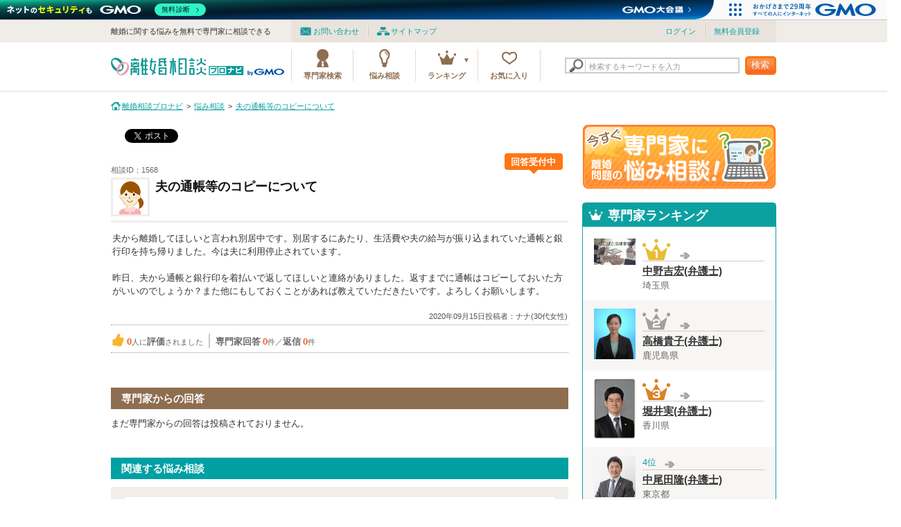

--- FILE ---
content_type: text/html; charset=UTF-8
request_url: https://rikon-soudan.co/worries/detail/1568/
body_size: 9916
content:
<!DOCTYPE HTML>
<html lang="ja">
<head prefix="og: http://ogp.me/ns# fb: http://ogp.me/ns/fb# website: http://ogp.me/ns/website#">
<meta http-equiv="Content-Type" content="text/html; charset=utf-8" />
    <title>夫の通帳等のコピーについて｜離婚相談プロナビ</title>
    <meta name="keywords" content="夫の通帳等のコピーについて,夫,通帳,コピー,別居,銀行,離婚相談,離婚,トラブル,悩み,相談,離婚相談ドットシーオー,離婚相談プロナビ">
    <meta name="description" content="夫から離婚してほしいと言われ別居中です。別居するにあたり、生活費や夫の給与が振り込まれていた通帳と銀行印を持ち帰りました。今は夫に利用停止されています。昨日、夫から通帳と銀行印を着払いで返してほしいと連絡がありました。返すまでに通帳は...">
<link rel="canonical" href="https://rikon-soudan.co/worries/detail/1568/">    <meta property="fb:app_id" content="1898152317124454"/>
    <meta property="og:title" content="夫の通帳等のコピーについて | 離婚相談プロナビ">
    <meta property="og:description" content="夫から離婚してほしいと言われ別居中です。別居するにあたり、生活費や夫の給与が振り込まれていた通帳と銀行印を持ち帰りました。今は夫に利用停止されています。

昨日、夫から通帳と銀行印を着払いで返して...">
    <meta property="og:type" content="website">
    <meta property="og:url" content="https://rikon-soudan.co/worries/detail/1568/">
    <meta property="og:image" content="https://rikon-soudan.co/img/og/3w.jpg">
    <meta property="og:site_name" content="離婚相談プロナビ">
    <meta property="og:locale" content="ja_JP" />
    <meta name="viewport" content="width=device-width, initial-scale=1, maximum-scale=1, user-scalable=no" />
    <meta name="format-detection" content="telephone=no" />
    <meta name="twitter:card" content="summary" />
    <meta name="twitter:title" content="夫の通帳等のコピーについて | 離婚相談プロナビ" />
    <meta name="twitter:description" content="夫から離婚してほしいと言われ別居中です。別居するにあたり、生活費や夫の給与が振り込まれていた通帳と銀行印を持ち帰りました。今は夫に利用停止されています。

昨日、夫から通帳と銀行印を着払いで返して..." />
    <meta name="twitter:image" content="https://rikon-soudan.co/img/og/3w.jpg" />

	<link rel="stylesheet" type="text/css" href="/css/common.css"/>
	<link rel="stylesheet" type="text/css" href="/css/index.css"/>
	<link rel="stylesheet" type="text/css" href="/css/form.css"/>
	<link rel="stylesheet" type="text/css" href="/css/second.css"/>
	<link rel="stylesheet" type="text/css" href="/css/nyroModal.css"/>
	<link rel="stylesheet" type="text/css" href="/css/site_seal.min.css"/>
<link rel="stylesheet" href="/css/device.css" media="only screen and (min-width: 0px) and (max-width: 640px)">
<link rel="shortcut icon" href="/img/favicon.ico">
<script type="text/javascript" src="https://apis.google.com/js/plusone.js"></script>
<!--[if lt IE 9]><script src="/js/html5shiv.js" type="text/javascript"></script><![endif]-->
<script>
  (function(i,s,o,g,r,a,m){i['GoogleAnalyticsObject']=r;i[r]=i[r]||function(){
        (i[r].q=i[r].q||[]).push(arguments)},i[r].l=1*new Date();a=s.createElement(o),
              m=s.getElementsByTagName(o)[0];a.async=1;a.src=g;m.parentNode.insertBefore(a,m)
                })(window,document,'script','//www.google-analytics.com/analytics.js','ga');

  ga('create', 'UA-51484792-1', 'rikon-soudan.co');
  ga('send', 'pageview');

</script>
</head>
<body>
<noscript>
    <div style="width: 960px;margin: 0 auto 20px auto;">
        <p style="color: #f00;font-size: 16px;font-weight: bold;">JavaScriptが無効になっています。<br />JavaScriptを有効にして再度アクセスしてください。</p>
    </div>
</noscript>
    <div id="fb-root"></div>
<script>(function(d, s, id) {
  var js, fjs = d.getElementsByTagName(s)[0];
  if (d.getElementById(id)) return;
    js = d.createElement(s); js.id = id;
    js.src = "//connect.facebook.net/ja_JP/all.js#xfbml=1&appId=250318501786630";
      fjs.parentNode.insertBefore(js, fjs);
}(document, 'script', 'facebook-jssdk'));</script>
<header class="globalHeader">
<div class="headline">
    <div class="inner">
        <div class="right" id="slideNav">
            <ul class="subNav">
                <li class="subNav01"><a href="/inquiry/">お問い合わせ</a></li>
                <li class="subNav02"><a href="/sitemap/">サイトマップ</a></li>
            </ul>
            <!--//.subNav-->
            
                        <ul class="loginMenu">
                                <li><a href="/members/login/">ログイン</a></li>
                <li><a href="/members/entry/">無料会員登録</a></li>            </ul><!--//.loginMenu-->
            
                    </div><!--//.right-->

    <p class="left">離婚に関する悩みを無料で専門家に相談できる</p>

    </div><!--//.inner-->
</div><!--//.headline-->

<div class="inner">
<div class="openNavBox"><a href="#slideNav" class="openNav">menu<!--<img src="/lib/img/common/btn_slidemenu.png" alt="メニューを開く" />--></a></div>
<h1 class="left"><a href="/"><img src="/img/common/logo.png" alt="離婚相談プロナビ"/></a></h1>
    <div  class="right">
        <nav class="globalNav">
        <ul>
            <li class="gnav01"><a href="/specialists/">専門家検索</a></li>
            <li class="gnav02"><a href="/worries/">悩み相談</a></li>
            <li class="gnav03"><span>ランキング</span>
                <ul>
                    <li><a href="/specialists/rank/total/">専門家</a></li>
                    <li><a href="/worries/rank/total/">悩み相談</a></li>
                </ul>
            </li>
                    <li class="gnav04_entry"><a href="/members/entry/">お気に入り</a></li>        </ul>
        </nav>

        <form action="/searches/" class="headerSearch" controller="searches" id="SearchIndexForm" method="get" accept-charset="utf-8">            <div class="inputWrap"><div class="input text"><input name="kw" class="inpAssist" title="検索するキーワードを入力" value="" type="text" id="SearchKw"/></div></div>
            <button class="searchBtn">検索</button>
        </form>
    </div><!--//.globalNav-->
</div><!--//.inner-->
<!-- GMOグループヘッダー -->
<script type="text/javascript" charset="UTF-8" src="https://cache.img.gmo.jp/gmo/header/script.min.js" id="gmoheadertag" async="async"></script>

</header>

        <nav id="breadcrumb">
<ol class="topicPath"><li itemscope itemtype="http://data-vocabulary.org/Breadcrumb" class="home"><a href="/" itemprop="url"><span itemprop="title">離婚相談プロナビ</span></a></li><li itemscope itemtype="http://data-vocabulary.org/Breadcrumb"><a href="/worries/" itemprop="url"><span itemprop="title">悩み相談</span></a></li><li itemscope itemtype="http://data-vocabulary.org/Breadcrumb"><a href="/worries/detail/1568/" itemprop="url"><span itemprop="title">夫の通帳等のコピーについて</span></a></li></ol>
</nav>

    <div class="contents ">

        <div class="layout2Col">
            <div class="leftCol">

    <div class="col_sns02">
<ul>
<li><div class="fb-like" data-href="https://rikon-soudan.co/worries/detail/1568/" data-layout="button_count" data-action="like" data-show-faces="false" data-share="false"></div></li>
<li class="twitter"><a href="https://twitter.com/share/" class="twitter-share-button" data-lang="ja">ツイート</a>
<script>!function(d,s,id){var js,fjs=d.getElementsByTagName(s)[0],p=/^http:/.test(d.location)?'http':'https';if(!d.getElementById(id)){js=d.createElement(s);js.id=id;js.src=p+'://platform.twitter.com/widgets.js';fjs.parentNode.insertBefore(js,fjs);}}(document, 'script', 'twitter-wjs');</script></li>
<li><a href="http://b.hatena.ne.jp/entry/https://rikon-soudan.co/worries/detail/1568/" class="hatena-bookmark-button" data-hatena-bookmark-title="離婚相談プロナビ" data-hatena-bookmark-layout="standard-balloon" data-hatena-bookmark-lang="ja" title="このエントリーをはてなブックマークに追加"><img src="https://b.st-hatena.com/images/entry-button/button-only@2x.png" alt="このエントリーをはてなブックマークに追加" width="20" height="20" style="border: none;" /></a><script type="text/javascript" src="https://b.st-hatena.com/js/bookmark_button.js" charset="utf-8" async="async"></script></li>
<li><div class="g-plusone"></div></li>
</ul>
</div>
<!--//.col_sns02-->
<div class="postBox">

<div class="postInfo">
<div class="postID">相談ID：1568</div>
<div class="status">回答受付中</div>
<div class="postTtl">
<div class="pic">
<img src="/img/contents/icon_person_woman_m.png" alt="user_icon" /></div>
<h1>夫の通帳等のコピーについて</h1>
</div>
</div>
<!--//.postInfo-->

<div class="postBody">
<p>
夫から離婚してほしいと言われ別居中です。別居するにあたり、生活費や夫の給与が振り込まれていた通帳と銀行印を持ち帰りました。今は夫に利用停止されています。<br />
<br />
昨日、夫から通帳と銀行印を着払いで返してほしいと連絡がありました。返すまでに通帳はコピーしておいた方がいいのでしょうか？また他にもしておくことがあれば教えていただきたいです。よろしくお願いします。</p>
</div>
<!--//.postBody-->

<div class="poster">
2020年09月15日投稿者：ナナ(30代女性)</div>
<!--//.poster-->
<ul class="ratings">
<li class="rating01"><span class="enphasis">0</span>人に<span class="enphasis02">評価</span>されました</li>
<li class="rating02"><span class="enphasis02">専門家回答</span> <span class="enphasis">0</span>件／<span class="enphasis02">返信</span> <span class="enphasis">0</span>件</li>
<!--<li class="rating03"><div class="btn_addFav"><a href="#"><span>お気に入り</span></a></div></li>-->
</ul>
</div>
<!--//.postBox-->




<div class="postThread">
<h2 class="ttlPtn02">専門家からの回答</h2>
<p>まだ専門家からの回答は投稿されておりません。</p>
</div>
<!--//.postThread-->






<h3 class="ttlPtn06">関連する悩み相談</h3>
    <div class="basicBox">
        <ol class="postList01">

             <li><a href="/worries/detail/232/">
             <div class="subject">借金が理由で離婚できますか？</div>
             <div class="info">
             <p class="date">2014/07/15</p>
            <div class="response">タメになった<span class="useful">5</span>｜回答<span>1</span></div>
            <div class="status">回答受付中</div>
            </div>
            </a></li>             <li><a href="/worries/detail/240/">
             <div class="subject">家庭裁判所の離婚調停に出席できない場合</div>
             <div class="info">
             <p class="date">2014/08/05</p>
            <div class="response">タメになった<span class="useful">3</span>｜回答<span>1</span></div>
            <div class="status">回答受付中</div>
            </div>
            </a></li>             <li><a href="/worries/detail/263/">
             <div class="subject">探偵の浮気調査とプライバシーの問題</div>
             <div class="info">
             <p class="date">2014/10/15</p>
            <div class="response">タメになった<span class="useful">0</span>｜回答<span>0</span></div>
            <div class="status">回答受付中</div>
            </div>
            </a></li>             <li><a href="/worries/detail/285/">
             <div class="subject">学資保険で全額払込み済みのお金について</div>
             <div class="info">
             <p class="date">2014/11/14</p>
            <div class="response">タメになった<span class="useful">0</span>｜回答<span>0</span></div>
            <div class="status">回答受付中</div>
            </div>
            </a></li>             <li><a href="/worries/detail/299/">
             <div class="subject">離婚した夫が亡くなった際の養育費について</div>
             <div class="info">
             <p class="date">2014/12/08</p>
            <div class="response">タメになった<span class="useful">28</span>｜回答<span>1</span></div>
            <div class="status">回答受付中</div>
            </div>
            </a></li>        </ol>
<!--<div class="moreLink"><a href="/qa/09_list.php"><span>もっと見る</span></a></div>-->
    </div>


<h3 class="ttlPtn06">関連する基礎知識</h3>
<ul class="arrowList mb20">
    <li><a href="/guide/%E4%BD%8F%E5%AE%85%E3%83%AD%E3%83%BC%E3%83%B3%E3%81%AB%E3%81%A4%E3%81%84%E3%81%A6/">住宅ローンについて</a></li>
    <li><a href="/guide/%E5%86%8D%E5%A9%9A%E7%A6%81%E6%AD%A2%E6%9C%9F%E9%96%93%E3%81%AB%E3%81%A4%E3%81%84%E3%81%A6/">再婚禁止期間について</a></li>
    <li><a href="/guide/%E7%94%9F%E6%B4%BB%E8%B2%BB%E3%81%AB%E3%81%A4%E3%81%84%E3%81%A6/">生活費について</a></li>
    <li><a href="/guide/%E5%A9%9A%E5%A7%BB%E8%B2%BB%E7%94%A8%E3%81%AB%E3%81%A4%E3%81%84%E3%81%A6/">婚姻費用について</a></li>
    <li><a href="/guide/%E5%A9%9A%E5%A7%BB%E9%96%A2%E4%BF%82%E3%81%AB%E3%81%A4%E3%81%84%E3%81%A6/">婚姻関係について</a></li>
</ul>

<!-- 関連キーワード-->
<h3 class="ttlPtn06">関連するキーワード</h3>
<ul class="colorBox06 verticalList clearfix">
 
<li><a href="/tag/%E5%A4%AB/">夫</a></li>
 
<li><a href="/tag/%E9%80%9A%E5%B8%B3/">通帳</a></li>
 
<li><a href="/tag/%E3%82%B3%E3%83%94%E3%83%BC/">コピー</a></li>
 
<li><a href="/tag/%E5%88%A5%E5%B1%85/">別居</a></li>
 
<li><a href="/tag/%E9%8A%80%E8%A1%8C/">銀行</a></li>
</ul>



            </div><!--//.leftCol-->

            <div class="rightCol">
            <div class="sideContents">

<div class="btn_contribute"><a href="/worries/add/">離婚問題の専門家に悩み相談！</a></div>

<div class="sectBox col_ranking">
    <div class="ttl">専門家ランキング</div>
    <ol>
        
<li lowRank><a href="/specialists/detail/267/">
<div class="pic">
<img src="/images/spThumbnail/267/small/" alt="" /></div>
<div class="info">
<div class="rank">
<img src="/img/contents/rank01_type2.png" alt="第1位" />  <span>
<img src="/img/contents/rankarrow_stay.png" alt="→">  </span>
</div>
<div class="name">中野吉宏(弁護士)</div>
<div class="pref">埼玉県</div>
</div>
</a></li>

        
<li lowRank><a href="/specialists/detail/77379/">
<div class="pic">
<img src="/images/spThumbnail/77379/small/" alt="" /></div>
<div class="info">
<div class="rank">
<img src="/img/contents/rank02_type2.png" alt="第2位" />  <span>
<img src="/img/contents/rankarrow_stay.png" alt="→">  </span>
</div>
<div class="name">高橋貴子(弁護士)</div>
<div class="pref">鹿児島県</div>
</div>
</a></li>

        
<li lowRank><a href="/specialists/detail/77509/">
<div class="pic">
<img src="/images/spThumbnail/77509/small/" alt="" /></div>
<div class="info">
<div class="rank">
<img src="/img/contents/rank03_type2.png" alt="第3位" />  <span>
<img src="/img/contents/rankarrow_stay.png" alt="→">  </span>
</div>
<div class="name">堀井実(弁護士)</div>
<div class="pref">香川県</div>
</div>
</a></li>

        
<li lowRank><a href="/specialists/detail/77106/">
<div class="pic">
<img src="/images/spThumbnail/77106/small/" alt="" /></div>
<div class="info">
<div class="rank">
4位  <span>
<img src="/img/contents/rankarrow_stay.png" alt="→">  </span>
</div>
<div class="name">中尾田隆(弁護士)</div>
<div class="pref">東京都</div>
</div>
</a></li>

        
<li lowRank><a href="/specialists/detail/77378/">
<div class="pic">
<img src="/images/spThumbnail/77378/small/" alt="" /></div>
<div class="info">
<div class="rank">
4位  <span>
<img src="/img/contents/rankarrow_up.png" alt="↑">  </span>
</div>
<div class="name">髙橋昭広(弁護士)</div>
<div class="pref">鹿児島県</div>
</div>
</a></li>

            </ol>
    <div class="moreLink"><a href="/specialists/rank/total/"><span>もっと見る</span></a></div>
</div>
<!--//.col_ranking-->


 
<div class="sectBox col_search">
    <div class="ttl">専門家検索</div>
    <dl>
 
        <dt><a href="/specialists/area/%E9%96%A2%E6%9D%B1/">関東</a></dt>
            <dd>
        <ul>
     
        <li><a href="/specialists/area/%E9%96%A2%E6%9D%B1/%E5%9F%BC%E7%8E%89/">埼玉</a></li>
     
        <li><a href="/specialists/area/%E9%96%A2%E6%9D%B1/%E5%8D%83%E8%91%89/">千葉</a></li>
     
        <li><a href="/specialists/area/%E9%96%A2%E6%9D%B1/%E6%9D%B1%E4%BA%AC/">東京</a></li>
     
        </ul>
        </dd>
 
        <dt><a href="/specialists/area/%E4%B8%AD%E5%9B%BD%E3%83%BB%E5%9B%9B%E5%9B%BD/">中国・四国</a></dt>
            <dd>
        <ul>
     
        <li><a href="/specialists/area/%E4%B8%AD%E5%9B%BD%E3%83%BB%E5%9B%9B%E5%9B%BD/%E9%A6%99%E5%B7%9D/">香川</a></li>
     
        </ul>
        </dd>
 
        <dt><a href="/specialists/area/%E4%B9%9D%E5%B7%9E%E3%83%BB%E6%B2%96%E7%B8%84/">九州・沖縄</a></dt>
            <dd>
        <ul>
     
        <li><a href="/specialists/area/%E4%B9%9D%E5%B7%9E%E3%83%BB%E6%B2%96%E7%B8%84/%E9%B9%BF%E5%85%90%E5%B3%B6/">鹿児島</a></li>
     
        </ul>
        </dd>
 
    </dl>
</div>
 
<!--//.col_ranking-->

<div class="sectBox col_tags">
    <div class="ttl">注目タグ一覧</div>
    <div class="inner">
                        <a href="/tag/%E6%B5%AE%E6%B0%97/" class="large">浮気</a>
                        <a href="/tag/%E8%A3%81%E5%88%A4/" class="midium">裁判</a>
                        <a href="/tag/%E9%9B%A2%E5%A9%9A/" class="large">離婚</a>
            </div>
</div>
<!--//.col_tags-->


<div class="sectBox col_sns">
    <div class="ttl">このサイトを共有する</div>
    <ul>
        <li><div class="fb-like" data-href="https://rikon-soudan.co" data-layout="box_count" data-action="like" data-show-faces="false" data-share="false"></div></li>
        <li><a href="https://twitter.com/share" class="twitter-share-button" data-url="https://rikon-soudan.co" data-lang="ja" data-count="vertical">ツイート</a>
            <script>!function(d,s,id){var js,fjs=d.getElementsByTagName(s)[0],p=/^http:/.test(d.location)?'http':'https';if(!d.getElementById(id)){js=d.createElement(s);js.id=id;js.src=p+'://platform.twitter.com/widgets.js';fjs.parentNode.insertBefore(js,fjs);}}(document, 'script', 'twitter-wjs');</script></li>
        <li><a href="http://b.hatena.ne.jp/entry/https://https://rikon-soudan.co" class="hatena-bookmark-button" data-hatena-bookmark-title="離婚相談プロナビ" data-hatena-bookmark-layout="vertical-balloon" data-hatena-bookmark-lang="ja" title="このエントリーをはてなブックマークに追加"><img src="https://b.st-hatena.com/images/entry-button/button-only@2x.png" alt="このエントリーをはてなブックマークに追加" width="20" height="20" style="border: none;" /></a><script type="text/javascript" src="https://b.st-hatena.com/js/bookmark_button.js" charset="utf-8" async="async"></script></li>
    </ul>
</div>
<!--//.col_sns-->



<div class="sectBox col_guideWord">
    <div class="ttl">基礎知識</div>
    <ul class="guideList">
                            <li><a href="#">離婚のための準備<span class="switch">＋</span></a>
            <ul>
                                <li><a href="/guide/%E9%9B%A2%E5%A9%9A%E3%81%AE%E3%81%9F%E3%82%81%E3%81%AE%E6%BA%96%E5%82%99/%E8%BB%A2%E5%85%A5%E5%B1%8A%E3%81%AB%E3%81%A4%E3%81%84%E3%81%A6/">転入届について</a></li>
                                <li><a href="/guide/%E9%9B%A2%E5%A9%9A%E3%81%AE%E3%81%9F%E3%82%81%E3%81%AE%E6%BA%96%E5%82%99/%E9%9B%A2%E5%A9%9A%E5%B1%8A%E3%81%AE%E6%9B%B8%E3%81%8D%E6%96%B9%E3%81%AB%E3%81%A4%E3%81%84%E3%81%A6/">離婚届の書き方について</a></li>
                                <li><a href="/guide/%E9%9B%A2%E5%A9%9A%E3%81%AE%E3%81%9F%E3%82%81%E3%81%AE%E6%BA%96%E5%82%99/%E9%9B%A2%E5%A9%9A%E5%B1%8A%E3%81%AB%E3%81%A4%E3%81%84%E3%81%A6/">離婚届について</a></li>
                                <li><a href="/guide/%E9%9B%A2%E5%A9%9A%E3%81%AE%E3%81%9F%E3%82%81%E3%81%AE%E6%BA%96%E5%82%99/%E8%B2%A1%E7%94%A3%E5%88%86%E4%B8%8E%E3%81%AB%E3%81%A4%E3%81%84%E3%81%A6/">財産分与について</a></li>
                                <li><a href="/guide/%E9%9B%A2%E5%A9%9A%E3%81%AE%E3%81%9F%E3%82%81%E3%81%AE%E6%BA%96%E5%82%99/%E5%AE%B6%E5%BA%AD%E5%86%85%E5%88%A5%E5%B1%85%E3%81%AB%E3%81%A4%E3%81%84%E3%81%A6/">家庭内別居について</a></li>
                                <li><a href="/guide/%E9%9B%A2%E5%A9%9A%E3%81%AE%E3%81%9F%E3%82%81%E3%81%AE%E6%BA%96%E5%82%99/%E3%82%AB%E3%82%A6%E3%83%B3%E3%82%BB%E3%83%AA%E3%83%B3%E3%82%B0%E3%81%AB%E3%81%A4%E3%81%84%E3%81%A6/">カウンセリングについて</a></li>
                                <li><a href="/guide/%E9%9B%A2%E5%A9%9A%E3%81%AE%E3%81%9F%E3%82%81%E3%81%AE%E6%BA%96%E5%82%99/%E9%9B%A2%E5%A9%9A%E8%A8%88%E7%94%BB%E3%81%AB%E3%81%A4%E3%81%84%E3%81%A6/">離婚計画について</a></li>
                                <li><a href="/guide/%E9%9B%A2%E5%A9%9A%E3%81%AE%E3%81%9F%E3%82%81%E3%81%AE%E6%BA%96%E5%82%99/%E5%88%A5%E5%B1%85%E6%9C%9F%E9%96%93%E3%81%AB%E3%81%A4%E3%81%84%E3%81%A6/">別居期間について</a></li>
                                <li><a href="/guide/%E9%9B%A2%E5%A9%9A%E3%81%AE%E3%81%9F%E3%82%81%E3%81%AE%E6%BA%96%E5%82%99/%E9%9B%A2%E5%A9%9A%E3%81%AE%E3%81%9F%E3%82%81%E3%81%AE%E6%BA%96%E5%82%99%E3%81%AB%E3%81%A4%E3%81%84%E3%81%A6/">離婚のための準備について</a></li>
                                <li><a href="/guide/%E9%9B%A2%E5%A9%9A%E3%81%AE%E3%81%9F%E3%82%81%E3%81%AE%E6%BA%96%E5%82%99/%E9%9B%A2%E5%A9%9A%E8%AA%BF%E5%81%9C%E3%81%AB%E3%81%A4%E3%81%84%E3%81%A6/">離婚調停について</a></li>
                                <li><a href="/guide/%E9%9B%A2%E5%A9%9A%E3%81%AE%E3%81%9F%E3%82%81%E3%81%AE%E6%BA%96%E5%82%99/%E5%88%A5%E5%B1%85%E3%81%AB%E3%81%A4%E3%81%84%E3%81%A6/">別居について</a></li>
                                <li><a href="/guide/%E9%9B%A2%E5%A9%9A%E3%81%AE%E3%81%9F%E3%82%81%E3%81%AE%E6%BA%96%E5%82%99/%E9%9B%A2%E5%A9%9A%E4%B8%8D%E5%8F%97%E7%90%86%E5%B1%8A%E3%81%AB%E3%81%A4%E3%81%84%E3%81%A6/">離婚不受理届について</a></li>
                                <li><a href="/guide/%E9%9B%A2%E5%A9%9A%E3%81%AE%E3%81%9F%E3%82%81%E3%81%AE%E6%BA%96%E5%82%99/%E4%B8%8D%E5%8F%97%E7%90%86%E7%94%B3%E8%AB%8B%E3%81%AB%E3%81%A4%E3%81%84%E3%81%A6/">不受理申請について</a></li>
                            </ul>
        </li>
                            <li><a href="#">書類<span class="switch">＋</span></a>
            <ul>
                                <li><a href="/guide/%E6%9B%B8%E9%A1%9E/%E5%A7%94%E4%BB%BB%E7%8A%B6%E3%81%AB%E3%81%A4%E3%81%84%E3%81%A6/">委任状について</a></li>
                                <li><a href="/guide/%E6%9B%B8%E9%A1%9E/%E6%88%B8%E7%B1%8D%E8%AC%84%E6%9C%AC%E3%81%AB%E3%81%A4%E3%81%84%E3%81%A6/">戸籍謄本について</a></li>
                                <li><a href="/guide/%E6%9B%B8%E9%A1%9E/%E5%85%AC%E6%AD%A3%E8%A8%BC%E6%9B%B8%E3%81%AB%E3%81%A4%E3%81%84%E3%81%A6/">公正証書について</a></li>
                                <li><a href="/guide/%E6%9B%B8%E9%A1%9E/%E9%99%B3%E8%BF%B0%E6%9B%B8%E3%81%AB%E3%81%A4%E3%81%84%E3%81%A6/">陳述書について</a></li>
                                <li><a href="/guide/%E6%9B%B8%E9%A1%9E/%E9%9B%A2%E5%A9%9A%E5%B1%8A%E5%8F%97%E7%90%86%E8%A8%BC%E6%98%8E%E6%9B%B8%E3%81%AB%E3%81%A4%E3%81%84%E3%81%A6/">離婚届受理証明書について</a></li>
                                <li><a href="/guide/%E6%9B%B8%E9%A1%9E/%E5%BF%B5%E6%9B%B8%E3%81%AB%E3%81%A4%E3%81%84%E3%81%A6/">念書について</a></li>
                                <li><a href="/guide/%E6%9B%B8%E9%A1%9E/%E9%9B%A2%E5%A9%9A%E5%8D%94%E8%AD%B0%E6%9B%B8%E3%81%AB%E3%81%A4%E3%81%84%E3%81%A6/">離婚協議書について</a></li>
                                <li><a href="/guide/%E6%9B%B8%E9%A1%9E/%E5%92%8C%E8%A7%A3%E8%AA%BF%E6%9B%B8%E3%81%AB%E3%81%A4%E3%81%84%E3%81%A6/">和解調書について</a></li>
                                <li><a href="/guide/%E6%9B%B8%E9%A1%9E/%E8%AA%BF%E5%81%9C%E8%AA%BF%E6%9B%B8%E3%81%AB%E3%81%A4%E3%81%84%E3%81%A6/">調停調書について</a></li>
                            </ul>
        </li>
                            <li><a href="#">離婚理由<span class="switch">＋</span></a>
            <ul>
                                <li><a href="/guide/%E9%9B%A2%E5%A9%9A%E7%90%86%E7%94%B1/%E3%83%A2%E3%83%A9%E3%83%AB%E3%83%8F%E3%83%A9%E3%82%B9%E3%83%A1%E3%83%B3%E3%83%88%E3%81%AB%E3%81%A4%E3%81%84%E3%81%A6/">モラルハラスメントについて</a></li>
                                <li><a href="/guide/%E9%9B%A2%E5%A9%9A%E7%90%86%E7%94%B1/%E8%99%90%E5%BE%85%E3%81%AB%E3%81%A4%E3%81%84%E3%81%A6/">虐待について</a></li>
                                <li><a href="/guide/%E9%9B%A2%E5%A9%9A%E7%90%86%E7%94%B1/%E4%BE%A1%E5%80%A4%E8%A6%B3%E3%81%AE%E9%81%95%E3%81%84%E3%81%AB%E3%81%A4%E3%81%84%E3%81%A6/">価値観の違いについて</a></li>
                                <li><a href="/guide/%E9%9B%A2%E5%A9%9A%E7%90%86%E7%94%B1/%E6%80%A7%E6%A0%BC%E3%81%AE%E4%B8%8D%E4%B8%80%E8%87%B4%E3%81%AB%E3%81%A4%E3%81%84%E3%81%A6/">性格の不一致について</a></li>
                                <li><a href="/guide/%E9%9B%A2%E5%A9%9A%E7%90%86%E7%94%B1/%E3%82%B9%E3%83%88%E3%83%BC%E3%82%AB%E3%83%BC%E8%A1%8C%E7%82%BA%E3%81%AB%E3%81%A4%E3%81%84%E3%81%A6/">ストーカー行為について</a></li>
                                <li><a href="/guide/%E9%9B%A2%E5%A9%9A%E7%90%86%E7%94%B1/%E5%80%9F%E9%87%91%E3%81%AB%E3%81%A4%E3%81%84%E3%81%A6/">借金について</a></li>
                                <li><a href="/guide/%E9%9B%A2%E5%A9%9A%E7%90%86%E7%94%B1/%E9%9B%A2%E5%A9%9A%E5%8E%9F%E5%9B%A0%E3%81%AB%E3%81%A4%E3%81%84%E3%81%A6/">離婚原因について</a></li>
                                <li><a href="/guide/%E9%9B%A2%E5%A9%9A%E7%90%86%E7%94%B1/%E9%9B%A2%E5%A9%9A%E7%90%86%E7%94%B1%E3%81%AB%E3%81%A4%E3%81%84%E3%81%A6/">離婚理由について</a></li>
                                <li><a href="/guide/%E9%9B%A2%E5%A9%9A%E7%90%86%E7%94%B1/%E3%83%8D%E3%82%B0%E3%83%AC%E3%82%AF%E3%83%88%E3%81%AB%E3%81%A4%E3%81%84%E3%81%A6/">ネグレクトについて</a></li>
                                <li><a href="/guide/%E9%9B%A2%E5%A9%9A%E7%90%86%E7%94%B1/%E5%A4%AB%E5%A9%A6%E5%96%A7%E5%98%A9%E3%81%AB%E3%81%A4%E3%81%84%E3%81%A6/">夫婦喧嘩について</a></li>
                                <li><a href="/guide/%E9%9B%A2%E5%A9%9A%E7%90%86%E7%94%B1/%E5%85%90%E7%AB%A5%E8%99%90%E5%BE%85%E3%81%AB%E3%81%A4%E3%81%84%E3%81%A6/">児童虐待について</a></li>
                                <li><a href="/guide/%E9%9B%A2%E5%A9%9A%E7%90%86%E7%94%B1/%E9%9B%A2%E5%A9%9A%E6%9D%A1%E4%BB%B6%E3%81%AB%E3%81%A4%E3%81%84%E3%81%A6/">離婚条件について</a></li>
                                <li><a href="/guide/%E9%9B%A2%E5%A9%9A%E7%90%86%E7%94%B1/%E7%94%B7%E5%A5%B3%E3%83%88%E3%83%A9%E3%83%96%E3%83%AB%E3%81%AB%E3%81%A4%E3%81%84%E3%81%A6/">男女トラブルについて</a></li>
                                <li><a href="/guide/%E9%9B%A2%E5%A9%9A%E7%90%86%E7%94%B1/%E9%87%91%E9%8A%AD%E5%95%8F%E9%A1%8C%E3%81%AB%E3%81%A4%E3%81%84%E3%81%A6/">金銭問題について</a></li>
                                <li><a href="/guide/%E9%9B%A2%E5%A9%9A%E7%90%86%E7%94%B1/DV%E3%81%AB%E3%81%A4%E3%81%84%E3%81%A6/">DVについて</a></li>
                                <li><a href="/guide/%E9%9B%A2%E5%A9%9A%E7%90%86%E7%94%B1/%E4%B8%8D%E8%B2%9E%E8%A1%8C%E7%82%BA%E3%81%AB%E3%81%A4%E3%81%84%E3%81%A6/">不貞行為について</a></li>
                                <li><a href="/guide/%E9%9B%A2%E5%A9%9A%E7%90%86%E7%94%B1/%E6%82%AA%E6%84%8F%E3%81%AE%E9%81%BA%E6%A3%84%E3%81%AB%E3%81%A4%E3%81%84%E3%81%A6/">悪意の遺棄について</a></li>
                                <li><a href="/guide/%E9%9B%A2%E5%A9%9A%E7%90%86%E7%94%B1/%E6%B3%95%E5%AE%9A%E9%9B%A2%E5%A9%9A%E4%BA%8B%E7%94%B1%E3%81%AB%E3%81%A4%E3%81%84%E3%81%A6/">法定離婚事由について</a></li>
                            </ul>
        </li>
                            <li><a href="#">権利<span class="switch">＋</span></a>
            <ul>
                                <li><a href="/guide/%E6%A8%A9%E5%88%A9/%E8%A6%AA%E6%A8%A9%E8%80%85%E3%81%AB%E3%81%A4%E3%81%84%E3%81%A6/">親権者について</a></li>
                                <li><a href="/guide/%E6%A8%A9%E5%88%A9/%E8%A6%AA%E6%A8%A9%E3%81%AB%E3%81%A4%E3%81%84%E3%81%A6/">親権について</a></li>
                                <li><a href="/guide/%E6%A8%A9%E5%88%A9/%E7%9B%A3%E8%AD%B7%E6%A8%A9%E3%81%AB%E3%81%A4%E3%81%84%E3%81%A6/">監護権について</a></li>
                                <li><a href="/guide/%E6%A8%A9%E5%88%A9/%E9%9D%A2%E4%BC%9A%E3%81%AB%E3%81%A4%E3%81%84%E3%81%A6/">面会について</a></li>
                                <li><a href="/guide/%E6%A8%A9%E5%88%A9/%E9%9D%A2%E4%BC%9A%E4%BA%A4%E6%B5%81%E6%A8%A9%E3%81%AB%E3%81%A4%E3%81%84%E3%81%A6/">面会交流権について</a></li>
                                <li><a href="/guide/%E6%A8%A9%E5%88%A9/%E9%9D%A2%E6%8E%A5%E4%BA%A4%E6%B8%89%E6%A8%A9%E3%81%AB%E3%81%A4%E3%81%84%E3%81%A6/">面接交渉権について</a></li>
                                <li><a href="/guide/%E6%A8%A9%E5%88%A9/%E8%B2%A1%E7%94%A3%E7%AE%A1%E7%90%86%E6%A8%A9%E3%81%AB%E3%81%A4%E3%81%84%E3%81%A6/">財産管理権について</a></li>
                            </ul>
        </li>
                            <li><a href="#">裁判所<span class="switch">＋</span></a>
            <ul>
                                <li><a href="/guide/%E8%A3%81%E5%88%A4%E6%89%80/%E5%82%B5%E5%8B%99%E4%B8%8D%E5%B1%A5%E8%A1%8C%E3%81%AB%E3%81%A4%E3%81%84%E3%81%A6/">債務不履行について</a></li>
                                <li><a href="/guide/%E8%A3%81%E5%88%A4%E6%89%80/%E8%AA%BF%E5%81%9C%E5%A7%94%E5%93%A1%E3%81%AB%E3%81%A4%E3%81%84%E3%81%A6/">調停委員について</a></li>
                                <li><a href="/guide/%E8%A3%81%E5%88%A4%E6%89%80/%E8%A3%81%E5%88%A4%E8%A8%B4%E8%A8%9F%E3%81%AB%E3%81%A4%E3%81%84%E3%81%A6/">裁判訴訟について</a></li>
                                <li><a href="/guide/%E8%A3%81%E5%88%A4%E6%89%80/%E5%AE%B6%E5%BA%AD%E8%A3%81%E5%88%A4%E6%89%80%E3%81%AB%E3%81%A4%E3%81%84%E3%81%A6/">家庭裁判所について</a></li>
                                <li><a href="/guide/%E8%A3%81%E5%88%A4%E6%89%80/%E5%BC%B7%E5%88%B6%E5%9F%B7%E8%A1%8C%E3%81%AB%E3%81%A4%E3%81%84%E3%81%A6/">強制執行について</a></li>
                                <li><a href="/guide/%E8%A3%81%E5%88%A4%E6%89%80/%E5%86%86%E6%BA%80%E8%AA%BF%E5%81%9C%E3%81%AB%E3%81%A4%E3%81%84%E3%81%A6/">円満調停について</a></li>
                                <li><a href="/guide/%E8%A3%81%E5%88%A4%E6%89%80/%E5%A4%AB%E5%A9%A6%E9%96%A2%E4%BF%82%E8%AA%BF%E6%95%B4%E8%AA%BF%E5%81%9C%E3%81%AB%E3%81%A4%E3%81%84%E3%81%A6/">夫婦関係調整調停について</a></li>
                                <li><a href="/guide/%E8%A3%81%E5%88%A4%E6%89%80/%E8%AA%BF%E5%81%9C%E4%B8%8D%E8%AA%BF%E3%81%AB%E3%81%A4%E3%81%84%E3%81%A6/">調停不調について</a></li>
                                <li><a href="/guide/%E8%A3%81%E5%88%A4%E6%89%80/%E8%AA%BF%E5%81%9C%E6%89%8B%E7%B6%9A%E3%81%8D%E3%81%AB%E3%81%A4%E3%81%84%E3%81%A6/">調停手続きについて</a></li>
                                <li><a href="/guide/%E8%A3%81%E5%88%A4%E6%89%80/%E9%9B%A2%E5%A9%9A%E4%BA%A4%E6%B8%89%E3%81%AB%E3%81%A4%E3%81%84%E3%81%A6/">離婚交渉について</a></li>
                                <li><a href="/guide/%E8%A3%81%E5%88%A4%E6%89%80/%E5%AE%B6%E4%BA%8B%E7%9B%B8%E8%AB%87%E5%AE%A4%E3%81%AB%E3%81%A4%E3%81%84%E3%81%A6/">家事相談室について</a></li>
                                <li><a href="/guide/%E8%A3%81%E5%88%A4%E6%89%80/%E5%BC%B7%E5%88%B6%E5%9F%B7%E8%A1%8C%E8%AA%8D%E8%AB%BE%E6%9D%A1%E9%A0%85%E3%81%AB%E3%81%A4%E3%81%84%E3%81%A6/">強制執行認諾条項について</a></li>
                                <li><a href="/guide/%E8%A3%81%E5%88%A4%E6%89%80/%E8%AA%BF%E5%81%9C%E6%9C%9F%E6%97%A5%E3%81%AB%E3%81%A4%E3%81%84%E3%81%A6/">調停期日について</a></li>
                                <li><a href="/guide/%E8%A3%81%E5%88%A4%E6%89%80/%E8%AA%BF%E5%81%9C%E5%90%88%E6%84%8F%E3%81%AB%E3%81%A4%E3%81%84%E3%81%A6/">調停合意について</a></li>
                            </ul>
        </li>
                            <li><a href="#">費用<span class="switch">＋</span></a>
            <ul>
                                <li><a href="/guide/%E8%B2%BB%E7%94%A8/%E9%9B%A2%E5%A9%9A%E5%BE%8C%E3%81%AE%E7%94%9F%E6%B4%BB%E3%81%AB%E3%81%A4%E3%81%84%E3%81%A6/">離婚後の生活について</a></li>
                                <li><a href="/guide/%E8%B2%BB%E7%94%A8/%E5%B9%B4%E9%87%91%E5%88%86%E5%89%B2%E3%81%AB%E3%81%A4%E3%81%84%E3%81%A6/">年金分割について</a></li>
                                <li><a href="/guide/%E8%B2%BB%E7%94%A8/%E6%85%B0%E8%AC%9D%E6%96%99%E7%AE%97%E5%87%BA%E3%81%AB%E3%81%A4%E3%81%84%E3%81%A6/">慰謝料算出について</a></li>
                                <li><a href="/guide/%E8%B2%BB%E7%94%A8/%E9%A4%8A%E8%82%B2%E8%B2%BB%E3%81%AB%E3%81%A4%E3%81%84%E3%81%A6/">養育費について</a></li>
                                <li><a href="/guide/%E8%B2%BB%E7%94%A8/%E5%BC%81%E8%AD%B7%E5%A3%AB%E8%B2%BB%E7%94%A8%E3%81%AB%E3%81%A4%E3%81%84%E3%81%A6/">弁護士費用について</a></li>
                                <li><a href="/guide/%E8%B2%BB%E7%94%A8/%E7%94%9F%E6%B4%BB%E8%B2%BB%E3%81%AB%E3%81%A4%E3%81%84%E3%81%A6/">生活費について</a></li>
                                <li><a href="/guide/%E8%B2%BB%E7%94%A8/%E6%85%B0%E8%AC%9D%E6%96%99%E8%AB%8B%E6%B1%82%E3%81%AB%E3%81%A4%E3%81%84%E3%81%A6/">慰謝料請求について</a></li>
                                <li><a href="/guide/%E8%B2%BB%E7%94%A8/%E6%85%B0%E8%AC%9D%E6%96%99%E3%81%AB%E3%81%A4%E3%81%84%E3%81%A6/">慰謝料について</a></li>
                                <li><a href="/guide/%E8%B2%BB%E7%94%A8/%E6%90%8D%E5%AE%B3%E8%B3%A0%E5%84%9F%E3%81%AB%E3%81%A4%E3%81%84%E3%81%A6/">損害賠償について</a></li>
                                <li><a href="/guide/%E8%B2%BB%E7%94%A8/%E5%A9%9A%E5%A7%BB%E8%B2%BB%E7%94%A8%E3%81%AB%E3%81%A4%E3%81%84%E3%81%A6/">婚姻費用について</a></li>
                                <li><a href="/guide/%E8%B2%BB%E7%94%A8/%E8%AA%BF%E5%81%9C%E8%B2%BB%E7%94%A8%E3%81%AB%E3%81%A4%E3%81%84%E3%81%A6/">調停費用について</a></li>
                            </ul>
        </li>
                            <li><a href="#">夫婦関係<span class="switch">＋</span></a>
            <ul>
                                <li><a href="/guide/%E5%A4%AB%E5%A9%A6%E9%96%A2%E4%BF%82/%E5%A4%AB%E5%A9%A6%E5%88%A5%E5%A7%93%E3%81%AB%E3%81%A4%E3%81%84%E3%81%A6/">夫婦別姓について</a></li>
                                <li><a href="/guide/%E5%A4%AB%E5%A9%A6%E9%96%A2%E4%BF%82/%E5%A9%9A%E5%A7%BB%E9%96%A2%E4%BF%82%E3%81%AB%E3%81%A4%E3%81%84%E3%81%A6/">婚姻関係について</a></li>
                                <li><a href="/guide/%E5%A4%AB%E5%A9%A6%E9%96%A2%E4%BF%82/%E5%A4%AB%E5%A9%A6%E9%96%A2%E4%BF%82%E3%81%AB%E3%81%A4%E3%81%84%E3%81%A6/">夫婦関係について</a></li>
                                <li><a href="/guide/%E5%A4%AB%E5%A9%A6%E9%96%A2%E4%BF%82/%E5%86%85%E7%B8%81%E9%96%A2%E4%BF%82%E3%81%AB%E3%81%A4%E3%81%84%E3%81%A6/">内縁関係について</a></li>
                                <li><a href="/guide/%E5%A4%AB%E5%A9%A6%E9%96%A2%E4%BF%82/%E6%9C%89%E8%B2%AC%E9%85%8D%E5%81%B6%E8%80%85%E3%81%AB%E3%81%A4%E3%81%84%E3%81%A6/">有責配偶者について</a></li>
                            </ul>
        </li>
                            <li><a href="#">離婚<span class="switch">＋</span></a>
            <ul>
                                <li><a href="/guide/%E9%9B%A2%E5%A9%9A/%E5%81%BD%E8%A3%85%E9%9B%A2%E5%A9%9A%E3%81%AB%E3%81%A4%E3%81%84%E3%81%A6/">偽装離婚について</a></li>
                                <li><a href="/guide/%E9%9B%A2%E5%A9%9A/%E9%9B%A2%E5%A9%9A%E7%8E%87%E3%81%AB%E3%81%A4%E3%81%84%E3%81%A6/">離婚率について</a></li>
                                <li><a href="/guide/%E9%9B%A2%E5%A9%9A/%E7%86%9F%E5%B9%B4%E9%9B%A2%E5%A9%9A%E3%81%AB%E3%81%A4%E3%81%84%E3%81%A6/">熟年離婚について</a></li>
                                <li><a href="/guide/%E9%9B%A2%E5%A9%9A/%E9%9B%A2%E5%A9%9A%E3%81%AB%E3%81%A4%E3%81%84%E3%81%A6/">離婚について</a></li>
                                <li><a href="/guide/%E9%9B%A2%E5%A9%9A/%E5%8D%94%E8%AD%B0%E9%9B%A2%E5%A9%9A%E3%81%AB%E3%81%A4%E3%81%84%E3%81%A6/">協議離婚について</a></li>
                                <li><a href="/guide/%E9%9B%A2%E5%A9%9A/%E8%A3%81%E5%88%A4%E9%9B%A2%E5%A9%9A%E3%81%AB%E3%81%A4%E3%81%84%E3%81%A6/">裁判離婚について</a></li>
                                <li><a href="/guide/%E9%9B%A2%E5%A9%9A/%E5%AF%A9%E5%88%A4%E9%9B%A2%E5%A9%9A%E3%81%AB%E3%81%A4%E3%81%84%E3%81%A6/">審判離婚について</a></li>
                                <li><a href="/guide/%E9%9B%A2%E5%A9%9A/%E9%9B%A2%E5%A9%9A%E8%AB%8B%E6%B1%82%E3%81%AB%E3%81%A4%E3%81%84%E3%81%A6/">離婚請求について</a></li>
                                <li><a href="/guide/%E9%9B%A2%E5%A9%9A/%E5%92%8C%E8%A7%A3%E9%9B%A2%E5%A9%9A%E3%81%AB%E3%81%A4%E3%81%84%E3%81%A6/">和解離婚について</a></li>
                                <li><a href="/guide/%E9%9B%A2%E5%A9%9A/%E9%9B%A2%E5%A9%9A%E7%84%A1%E5%8A%B9%E3%81%AB%E3%81%A4%E3%81%84%E3%81%A6/">離婚無効について</a></li>
                                <li><a href="/guide/%E9%9B%A2%E5%A9%9A/%E9%9B%A2%E5%A9%9A%E5%90%88%E6%84%8F%E3%81%AB%E3%81%A4%E3%81%84%E3%81%A6/">離婚合意について</a></li>
                            </ul>
        </li>
                            <li><a href="#">探偵<span class="switch">＋</span></a>
            <ul>
                                <li><a href="/guide/%E6%8E%A2%E5%81%B5/%E4%B8%8D%E5%80%AB%E3%81%AB%E3%81%A4%E3%81%84%E3%81%A6/">不倫について</a></li>
                                <li><a href="/guide/%E6%8E%A2%E5%81%B5/%E6%8E%A2%E5%81%B5%E3%81%AB%E3%81%A4%E3%81%84%E3%81%A6/">探偵について</a></li>
                                <li><a href="/guide/%E6%8E%A2%E5%81%B5/%E6%B5%AE%E6%B0%97%E8%AA%BF%E6%9F%BB%E3%81%AB%E3%81%A4%E3%81%84%E3%81%A6/">浮気調査について</a></li>
                                <li><a href="/guide/%E6%8E%A2%E5%81%B5/%E6%84%9B%E4%BA%BA%E3%81%AB%E3%81%A4%E3%81%84%E3%81%A6/">愛人について</a></li>
                                <li><a href="/guide/%E6%8E%A2%E5%81%B5/%E6%B5%AE%E6%B0%97%E3%81%AB%E3%81%A4%E3%81%84%E3%81%A6/">浮気について</a></li>
                            </ul>
        </li>
                            <li><a href="#">その他<span class="switch">＋</span></a>
            <ul>
                                <li><a href="/guide/%E3%81%9D%E3%81%AE%E4%BB%96/%E4%BD%8F%E5%AE%85%E3%83%AD%E3%83%BC%E3%83%B3%E3%81%AB%E3%81%A4%E3%81%84%E3%81%A6/">住宅ローンについて</a></li>
                                <li><a href="/guide/%E3%81%9D%E3%81%AE%E4%BB%96/%E9%9B%A2%E5%A9%9A%E5%9B%9E%E9%81%BF%E3%81%AB%E3%81%A4%E3%81%84%E3%81%A6/">離婚回避について</a></li>
                                <li><a href="/guide/%E3%81%9D%E3%81%AE%E4%BB%96/%E5%BE%A9%E7%B8%81%E3%81%AB%E3%81%A4%E3%81%84%E3%81%A6/">復縁について</a></li>
                                <li><a href="/guide/%E3%81%9D%E3%81%AE%E4%BB%96/%E5%86%8D%E5%A9%9A%E3%81%AB%E3%81%A4%E3%81%84%E3%81%A6/">再婚について</a></li>
                                <li><a href="/guide/%E3%81%9D%E3%81%AE%E4%BB%96/%E8%AA%8D%E7%9F%A5%E3%81%AB%E3%81%A4%E3%81%84%E3%81%A6/">認知について</a></li>
                                <li><a href="/guide/%E3%81%9D%E3%81%AE%E4%BB%96/%E5%86%8D%E5%A9%9A%E7%A6%81%E6%AD%A2%E6%9C%9F%E9%96%93%E3%81%AB%E3%81%A4%E3%81%84%E3%81%A6/">再婚禁止期間について</a></li>
                                <li><a href="/guide/%E3%81%9D%E3%81%AE%E4%BB%96/%E9%9B%A2%E5%A9%9A%E6%AD%B4%E3%81%AB%E3%81%A4%E3%81%84%E3%81%A6/">離婚歴について</a></li>
                            </ul>
        </li>
            </ul>
</div>
<!--//.col_guideWord-->
</div>
<!--//.sideContents-->
            </div>
            <!--//.rightCol-->
        </div>
        <!--//.layout2Col-->

        <div class="pagetopLink"><a href="#">ページトップ</a></div>

    </div><!--//.contents-->

<footer class="globalFooter">
<ul class="footNav">
<li><a href="/inquiry/">お問い合わせ</a></li>
<li><a href="/company/">運営会社概要</a></li>
<li><a href="/terms/">利用規約</a></li>
<li><a href="https://internet.gmo/terms/privacy/">プライバシーポリシー</a></li>
<li><a href="/sitemap/">サイトマップ</a></li>
<li><a href="/members/entry/">無料会員登録</a></li>
<li><a href="/inquiry_publish/">掲載希望お問い合わせ</a></li>
</ul>

<p class="copyright" style="text-align: center">Copyright (C) 2016 - 2025 GMO Internet, Inc. All Rights Reserved. </p>
<div class="gmosecurity-section">
    <div class="gmosecurity-header">
        <div class="logo">
            <a href="https://internet.gmo/" target="_blank"><img src="/img/common/gmoi_logo.png" alt="GMO INTERNET"></a>
        </div>
    </div>
    <!-- GMO セキュリティリスト -->
    <script type="text/javascript" charset="UTF-8" src="https://cache.img.gmo.jp/gmo/security/script.min.js" id="gmosecuritytag" async="async"></script>
</div>

<div class="basement">
    <div class="site_seal">
        <div class="site_seal_left">
            <!--SEAL-->
            <div id="ss_gmo_globalsign_secured_site_seal" oncontextmenu="return false;" style="width:100px; height:50px">
			<img id="ss_gmo_globalsign_img" src="[data-uri]" alt="" onclick="ss_open_profile()" style="cursor:pointer; border:0; width:100%" >
		</div>
		<script>
			window.addEventListener('load', () => {
			let s = document.createElement("script");
			s.src = "https://seal.atlas.globalsign.com/gss/one/seal?image=seal_100-50_ja.png";
			document.body.appendChild(s);
			});
		</script>
            <!--SEAL-->
        </div>
        <div class="site_seal_right">
            <!-- サイトシール -->
            <span id="csi_siteseal_tag" oncontextmenu="return false;">
                <a id="csi_siteseal_profile_link">
                    <img alt="dark_typeA_100x50.png" id="csi_siteseal_image" width="100" height="50" style="display: none" />
                </a>
            </span>
            <script>
                window.addEventListener('load', () => {
                    let s = document.createElement("script");
                    s.src = "https://gmo-cybersecurity.com/siteseal/siteseal.js"
                    document.body.appendChild(s);
                });
            </script>
            <!-- サイトシール -->
        </div>
    </div>
</div>
<!--//.basement-->
<!-- GMOグループ共通フッタ -->
<script type="text/javascript" charset="UTF-8" src="https://cache.img.gmo.jp/gmo/footer/script.min.js" id="gmofootertag" data-gmofooter-listed="true" async="async"></script>

</footer>
<script src="https://code.jquery.com/jquery-3.7.0.min.js"></script>
<script src="https://code.jquery.com/jquery-migrate-3.4.1.min.js"></script>
<script type="text/javascript" src="//maps.google.com/maps/api/js"></script>

	<script type="text/javascript" src="/js/functions.js"></script>
	<script type="text/javascript" src="/js/functions_sp.js"></script>
<script type="text/javascript">
<!--
$(function(){
        $(document).ready(function(){
                PageAction('worries_detail', 299, this);
            })
            })
//-->
</script><!--[if lt IE 8]><script src="/js/ie7.js" type="text/javascript"></script><![endif]-->


</body>
</html>


--- FILE ---
content_type: text/html; charset=utf-8
request_url: https://accounts.google.com/o/oauth2/postmessageRelay?parent=https%3A%2F%2Frikon-soudan.co&jsh=m%3B%2F_%2Fscs%2Fabc-static%2F_%2Fjs%2Fk%3Dgapi.lb.en.H0R5hnEJFgQ.O%2Fd%3D1%2Frs%3DAHpOoo9sMW3biwZqLR-weMeFfAeYoZsLKA%2Fm%3D__features__
body_size: 161
content:
<!DOCTYPE html><html><head><title></title><meta http-equiv="content-type" content="text/html; charset=utf-8"><meta http-equiv="X-UA-Compatible" content="IE=edge"><meta name="viewport" content="width=device-width, initial-scale=1, minimum-scale=1, maximum-scale=1, user-scalable=0"><script src='https://ssl.gstatic.com/accounts/o/2580342461-postmessagerelay.js' nonce="obAFc84EoSJqw8eTzgnQfg"></script></head><body><script type="text/javascript" src="https://apis.google.com/js/rpc:shindig_random.js?onload=init" nonce="obAFc84EoSJqw8eTzgnQfg"></script></body></html>

--- FILE ---
content_type: text/css
request_url: https://rikon-soudan.co/css/common.css
body_size: 8289
content:
@charset "utf-8";a,hr{padding:0}fieldset,hr,img{border:0}body,html{height:100%}body,button,input{font-family:'Hiragino Kaku Gothic Pro','ヒラギノ角ゴ Pro W3','メイリオ',Meiryo,Osaka,'ＭＳ Ｐゴシック',sans-serif}a,a:hover{color:#0DA0A1}article,aside,details,div,figcaption,figure,footer,header,hgroup,hr,menu,nav{display:block}abbr,address,article,aside,audio,b,blockquote,body,canvas,caption,cite,code,dd,del,details,dfn,div,dl,dt,em,fieldset,figcaption,figure,footer,form,h1,h2,h3,h4,h5,h6,header,hgroup,html,i,iframe,img,ins,kbd,label,legend,li,mark,menu,nav,object,ol,p,pre,q,samp,small,span,strong,sub,summary,sup,table,tbody,td,tfoot,th,thead,time,tr,ul,var,video{margin:0;padding:0;border:0;outline:0;font-size:100%;vertical-align:baseline;background:0 0}nav ul{list-style:none}blockquote,q{quotes:none}blockquote:after,blockquote:before,q:after,q:before{content:'';content:none}a{margin:0;font-size:100%;vertical-align:baseline;background:0 0;text-decoration:none;-webkit-transition:color .2s ease;-moz-transition:color .2s ease;-o-transition:color .2s ease;transition:color .2s ease}p{word-break:break-all}table{border-collapse:collapse;border-spacing:0}hr{height:1px;margin:1em 0}input,select{vertical-align:middle;outline:0}li{list-style-type:none}button{cursor:pointer}.ctr{text-align:center}html{overflow-y:scroll}body{min-width:960px;background:#fff;color:#333;line-height:1.5}* html body,html>body{font-size:81.25%}html:not(:target) body{font-size:13px}img{line-height:1;vertical-align:bottom}a:hover{text-decoration:underline}a img{opacity:1;-webkit-transition:opacity .2s ease;-moz-transition:opacity .2s ease;-o-transition:opacity .2s ease;transition:opacity .2s ease}a:hover img{opacity:.7;filter:alpha(opacity=70)}.globalHeader{position:relative;width:100%;border-bottom:1px solid #e2dad2;margin:0 auto 15px;padding-bottom:10px;z-index:1}.globalHeader .inner{margin:0 auto;width:960px;font-size:86%}.globalHeader .right{float:right;width:700px}.globalHeader .left{float:left;width:260px}.globalHeader p.left{padding:8px 0}.globalHeader .headline{position:relative;margin-bottom:10px;background:#f0ece8;z-index:1}.globalHeader .headline .right{background:#e9e3dd}.globalHeader .headline .subNav{float:left;padding:8px 0}.globalHeader .headline .subNav li{float:left}.globalHeader .headline .subNav li a{background-repeat:no-repeat;background-position:center left;padding-left:20px}.globalHeader .headline .subNav li.subNav01 a{background-image:url(../img/common/icon_subNav01.png)}.globalHeader .headline .subNav li.subNav02 a{background-image:url(../img/common/icon_subNav02.png)}.globalHeader .headline .loginMenu,.globalHeader .headline .memberMenu{float:right}.globalHeader .headline .loginMenu>li,.globalHeader .headline .memberMenu dl,.globalHeader .headline .memberMenu p,.globalHeader .headline .memberMenu>li,.globalNav{float:left}.globalHeader .headline .loginMenu>li,.globalHeader .headline .memberMenu dl,.globalHeader .headline .memberMenu>li,.globalHeader .headline .subNav>li{border-left:1px solid #d4c8bd;padding:0 12px}.globalHeader .headline .loginMenu,.globalHeader .headline .memberMenu p{padding:8px 12px}.globalHeader .headline .memberMenu p{border-right:1px solid #f9f0e8}.globalHeader .headline .loginMenu>li:first-child,.globalHeader .headline .memberMenu>li:first-child,.globalHeader .headline .subNav>li:first-child{border-right:1px solid #f9f0e8;border-left:none}.globalHeader .headline .memberMenu dl.function{padding:1px 12px 0;position:relative}.globalHeader .headline .memberMenu dl.function dt{background:url(../img/common/icon_function.png) top center no-repeat;padding-top:18px;cursor:pointer;font-size:10px}.globalHeader .headline .memberMenu dl.function dt .after,.globalHeader .headline .memberMenu dl.function dt:after{display:block;position:absolute;top:4px;right:14px;content:"▼";font-size:10px;color:#9C7F61}.globalHeader .headline .memberMenu dl.function dd{display:none;position:absolute;right:0;border:3px solid #F7761A;background:#fff;width:140px;z-index:2}.globalHeader .headline .memberMenu dl.function dd li{border-top:1px solid #ccc}.globalHeader .headline .memberMenu dl.function dd li:first-child{border-top:none}.globalHeader .headline .memberMenu dl.function dd li a{display:block;padding:5px;text-decoration:none}.globalHeader .headline .memberMenu dl.function dd li a:hover{background:#FFF8DF}.openNavBox{display:none}.globalNav{width:360px}.globalNav>ul>li{float:left;width:90px;position:relative}.globalNav>ul>li>a,.globalNav>ul>li>span{display:block;padding:30px 0 0;border-right:1px solid #e2dad2;color:#8e6e50;font-weight:700;text-align:center;background-position:top center;background-repeat:no-repeat;-webkit-transition:background .2s ease;-moz-transition:background .2s ease;-o-transition:background .2s ease;transition:background .2s ease;cursor:pointer}.globalNav>ul>li:first-child>a{border-left:1px solid #e2dad2}.globalNav>ul li.gnav01>a{background-image:url(../img/common/icon_gnav01.png)}.globalNav>ul li.gnav02>a{background-image:url(../img/common/icon_gnav02.png)}.globalNav>ul li.gnav03>span{background-image:url(../img/common/icon_gnav03.png)}.globalNav>ul li.gnav04>span,.globalNav>ul li.gnav04_entry>a{background-image:url(../img/common/icon_gnav04.png)}.globalNav>ul li.gnav03 span .after,.globalNav>ul li.gnav03 span:after,.globalNav>ul li.gnav04 span .after,.globalNav>ul li.gnav04 span:after{display:block;position:absolute;top:8px;right:12px;content:"▼";font-size:10px}.globalNav>ul>li ul{display:none;position:absolute;border:3px solid #8E6E50;background:#fff;width:84px;z-index:2}.globalNav>ul>li li{border-top:1px solid #ccc}.globalNav>ul>li li:first-child{border-top:none}.globalNav>ul>li li a{display:block;padding:5px;text-decoration:none;color:#8e6e50;font-weight:700}.globalNav>ul>li li a:hover{background:#FFF8DF}.headerSearch{float:right;margin:10px 0 0;z-index:1;-weblit-border-radius:5px;-moz-border-radius:5px;-ms-border-radius:5px;-o-border-radius:5px;border-radius:5px}.headerSearch .inputWrap{float:left;margin:2px 8px 0 16px;width:220px;padding:0 0 0 28px;border:2px solid #ccc;background:url(../img/common/icon_loupe_search.png) 4px center no-repeat #fff}.headerSearch .inputWrap input{width:214px;margin:0 8px 0 2px;padding:2px;background:0 0;border:0;font-size:114%;-webkit-border-radius:0;-moz-border-radius:0;border-radius:0;-webkit-box-shadow:none;-moz-box-shadow:none;box-shadow:none}.searchBtn{float:right;padding:.25em .5em;border:3px solid #F7761A;background:#f7934a;background:-moz-linear-gradient(top,#f7934a 0,#f79148 39%,#fc5f25 98%);background:-webkit-gradient(linear,left top,left bottom,color-stop(0,#f7934a),color-stop(39%,#f79148),color-stop(98%,#fc5f25));background:-webkit-linear-gradient(top,#f7934a 0,#f79148 39%,#fc5f25 98%);background:-o-linear-gradient(top,#f7934a 0,#f79148 39%,#fc5f25 98%);background:-ms-linear-gradient(top,#f7934a 0,#f79148 39%,#fc5f25 98%);background:linear-gradient(to bottom,#f7934a 0,#f79148 39%,#fc5f25 98%);filter:progid:DXImageTransform.Microsoft.gradient( startColorstr='#f7934a', endColorstr='#fc5f25', GradientType=0 );color:#fff;line-height:1.1;text-decoration:none;-weblit-border-radius:5px;-moz-border-radius:5px;-ms-border-radius:5px;-o-border-radius:5px;border-radius:5px}.searchBtn a:hover{background:#f7934a;background:-moz-linear-gradient(top,#fc5f25 2%,#f79148 61%,#f7934a 100%);background:-webkit-gradient(linear,left top,left bottom,color-stop(2%,#fc5f25),color-stop(61%,#f79148),color-stop(100%,#f7934a));background:-webkit-linear-gradient(top,#fc5f25 2%,#f79148 61%,#f7934a 100%);background:-o-linear-gradient(top,#fc5f25 2%,#f79148 61%,#f7934a 100%);background:-ms-linear-gradient(top,#fc5f25 2%,#f79148 61%,#f7934a 100%);background:linear-gradient(to bottom,#fc5f25 2%,#f79148 61%,#f7934a 100%);filter:progid:DXImageTransform.Microsoft.gradient( startColorstr='#fc5f25', endColorstr='#f7934a', GradientType=0 )}.globalHeader .info dl{padding:8px 16px;background:#F8F6F4;color:#603813;-weblit-border-radius:5px;-moz-border-radius:5px;-ms-border-radius:5px;-o-border-radius:5px;border-radius:5px}.globalHeader .info dl dt{position:absolute;font-weight:700}.globalHeader .info dl dt.info01{padding:0 0 0 20px;background:url(../img/common/icon_head_person.png) left center no-repeat}.globalHeader .info dl dt.info02{padding:0 0 0 20px;background:url(../img/common/icon_head_q.png) left center no-repeat}.globalHeader .info dl dd{padding:0 0 0 10em;text-align:right}.globalHeader .info dl dd span{color:red;margin:0 1em 0 0}.globalFooter{width:100%}.globalFooter .footNav{width:960px;margin:0 auto;padding:14px 0 20px;border-top:2px solid #D9D9D9;font-size:86%;text-align:center}.globalFooter .footNav li{display:inline-block;/display:inline;/zoom:1;/margin:0 .5em 0 0;padding:0 .5em 0 0;border-right:2px solid #C2E7E7;line-height:1.1}.globalFooter .footNav li:last-of-type{border-right:0}.globalFooter .footNav li a{display:block}.globalFooter .basement{width:100%;margin:0 auto;padding:10px;background:#ffffff;color:#333;font-size:86%;text-align:center}.contents,.layout2Col{width:960px;margin:0 auto 20px}.contents{position:relative;z-index:0}.bnr,.pagetopLink{margin:0 0 20px}.layout2Col .leftCol{float:left;width:660px}.layout2Col .rightCol{float:right;width:280px}.col_modal{width:560px}.pagetopLink{text-align:right}.pagetopLink a{display:inline-block;padding:3px 24px 0 0;background:url(../img/contents/icon_arrow_top_bold.png) right top no-repeat}.bnr img{vertical-align:top}.contents .col_news .colHeader h1{float:left;margin-bottom:.15em;padding-left:38px;border-bottom:0;background:url(../img/index/icon_info.png) 2px center no-repeat}.contents .col_news .colHeader .closeLink{float:right;margin:5px 0 0}.contents .col_news .colHeader .closeLink a{display:block;padding:0 .5em;background:#B7A28D;color:#fff;text-align:center}.contents .col_news .colHeader .closeLink a:before{content:"× | "}.contents .col_news .colHeader .closeLink a.closed:before{content:"▼ | "}.contents .col_news .colHeader .closeLink a:hover{text-decoration:none}.contents .col_news dl{padding:.75em 1.5em .5em;border:1px dotted #B7A28D;background:#FFFDED}.contents .col_news dl dt{clear:left;float:left;margin:0 1em 0 0;color:#787878;font-weight:700}.contents .col_news dl dd{overflow:hidden;padding:0 0 .25em}.contents .col_news dl dd a{color:#FF343B}.contents .col_overview h1{padding:0 0 .25em 28px;background:url(../img/index/icon_overview.png) 4px 4px no-repeat}.contents .col_overview img{float:right}.contents .col_overview p{padding:0 1em;line-height:1.75}.contents .col_counsel ul.tab li{float:left}.contents .col_counsel ul.tab li a{display:block;width:168px;margin:0 10px 0 0;padding:.35em 0 .25em;color:#fff;font-size:142%;font-weight:700;line-height:1.25;text-align:center;background:#b0977b;background:-moz-linear-gradient(top,#b0977b 0,#c5ae93 100%);background:-webkit-gradient(linear,left top,left bottom,color-stop(0,#b0977b),color-stop(100%,#c5ae93));background:-webkit-linear-gradient(top,#b0977b 0,#c5ae93 100%);background:-o-linear-gradient(top,#b0977b 0,#c5ae93 100%);background:-ms-linear-gradient(top,#b0977b 0,#c5ae93 100%);background:linear-gradient(to bottom,#b0977b 0,#c5ae93 100%);filter:progid:DXImageTransform.Microsoft.gradient( startColorstr='#b0977b', endColorstr='#c5ae93', GradientType=0 );-weblit-border-top-left-radius:5px;-moz-border-top-left-radius:5px;-ms-border-top-left-radius:5px;-o-border-top-left-radius:5px;border-top-left-radius:5px;-weblit-border-top-right-radius:5px;-moz-border-top-right-radius:5px;-ms-border-top-right-radius:5px;-o-border-top-right-radius:5px;border-top-right-radius:5px;-webkit-transition:background .3s linear,color .2s linear;-moz-transition:background .3s linear,color .2s linear;-o-transition:background .3s linear,color .2s linear;transition:background .3s linear,color .2s linear}.contents .col_counsel ul.tab li a:hover,.contents .col_counsel ul.tab li.current a{background:#F2EFEB;filter:none;color:#754C24;text-decoration:none}.contents .col_counsel ul.tab li.tab01 a span{padding:0 10px 0 28px;background:url(../img/index/kirakira_on.png) left center no-repeat}.contents .col_counsel ul.tab li.tab01 a:hover span,.contents .col_counsel ul.tab li.tab01.current a span{background:url(../img/index/kirakira_off.png) left center no-repeat}.contents .col_counsel ul.tab li.tab02 a span{padding:0 10px 0 26px;background:url(../img/index/crown_on.png) left 3px no-repeat}.contents .col_counsel ul.tab li.tab02 a:hover span,.contents .col_counsel ul.tab li.tab02.current a span{background:url(../img/index/crown_off.png) left 3px no-repeat}.contents .col_counsel .counselBoard{padding:20px 20px 10px;background:#F2EFEB;-weblit-border-radius:4px;-moz-border-radius:4px;-ms-border-radius:4px;-o-border-radius:4px;border-radius:4px}.contents .introductory .col_counsel .counselBoard{-weblit-border-radius:0 4px 4px 4px/0 4px 4px 4px;-moz-border-radius:0 4px 4px;-ms-border-radius:0 4px 4px 4px/0 4px 4px 4px;-o-border-radius:0 4px 4px;border-radius:0 4px 4px}.contents .col_counsel .counselBoard.disnon{display:none}.contents .col_counsel .counselBoard li{margin:0 0 20px;background:#fff}.contents .col_counsel .counselBoard li:last-of-type{margin-bottom:10px}.contents .col_counsel .counselBoard li a{display:block;padding:1em;background:#fff;-webkit-transition:background .2s ease;-moz-transition:background .2s ease;-o-transition:background .2s ease;transition:background .2s ease}.actionBtn a,.bnr_flow a{-o-transition:opacity .2s ease}.contents .col_counsel .counselBoard li a:hover{background:#FFF8DF;text-decoration:none}.contents .col_counsel .counselBoard li h2{margin:0 0 .5em;padding:0 0 .25em 12px;border-bottom:1px solid #D6C9BD;background:url(../img/contents/icon_tip_silver.png) left 2px no-repeat;font-size:128%;line-height:1.25}.contents .col_counsel .counselBoard li .info{margin:0 0 8px;font-size:85%}.contents .col_counsel .counselBoard li .info .date{float:left;width:7.5em;margin:0 2em 0 0;padding:3px 0 0;color:#666;font-weight:700}.contents .col_counsel .counselBoard li .info .response{float:left;min-height:20px;padding:0;color:#666}.contents .col_counsel .counselBoard li .info .btn{margin-top:-5px;margin-left:7px;float:left}.contents .col_counsel .counselBoard li .info .response span{margin:0 .5em;color:#F15A24;font-weight:700}.contents .col_counsel .counselBoard li .info .response span.useful{display:inline-block;/display:inline;/zoom:1;padding:3px 0 0 26px;background:url(../img/contents/icon_thumbup.png) left top no-repeat}.contents .col_counsel .counselBoard li .info .status{float:right;position:relative;width:5.5em;padding:.25em .5em .1em;background:#FF7614;color:#fff;font-weight:700;text-align:center;-weblit-border-radius:4px;-moz-border-radius:4px;-ms-border-radius:4px;-o-border-radius:4px;border-radius:4px}.contents .col_counsel .counselBoard li .info .status:after{top:100%;left:50%;border:solid transparent;content:" ";height:0;width:0;position:absolute;pointer-events:none;border-color:rgba(255,118,20,0);border-top-color:#FF7614;border-width:6px;margin-left:-6px}.contents .col_counsel .counselBoard li .info .status.closing{background:#917050}.contents .col_counsel .counselBoard li .info .status.closing:after{border-top-color:#917050}.contents .col_counsel .counselBoard li .info .verSq{margin-top:2px}.contents .col_counsel .counselBoard li .info .verSq:after{border-top-color:#fff!important}.contents .col_counsel .counselBoard li a .txt{color:#333}.contents .col_counsel .counselBoard .moreLink{text-align:right}.contents .col_guide .tables dl dd ul,.contents .col_links ul{text-align:left}.contents .col_guide .tables{padding:20px 20px 10px;background:#F2EFEB;-weblit-border-radius:4px;-moz-border-radius:4px;-ms-border-radius:4px;-o-border-radius:4px;border-radius:4px}.contents .col_guide .tables dl{margin:0 0 20px;padding:1em;background:#fff}.contents .col_guide .tables dl:last-of-type{margin-bottom:10px}.contents .col_guide .tables dl dt{position:absolute;padding:0 0 0 12px;background:url(../img/contents/icon_tip_bronze.png) left 2px no-repeat;color:#754C24;font-size:114%;font-weight:700;line-height:1.25}.contents .col_guide .tables dl dt a{color:#754C24}.contents .col_guide .tables dl dd{padding:0 0 0 190px}.contents .col_guide .tables dl dd ul li{display:inline-block;/display:inline;/zoom:1;width:28%;margin:0 1% .25em 0;padding:0 0 0 14px;background:url(../img/contents/icon_raquo.png) left 2px no-repeat;line-height:1.25;vertical-align:top}.contents .col_links ul li{display:inline-block;/display:inline;/zoom:1;margin:0 .75em .5em 0}.sideContents .btn_contribute{margin:0 0 20px}.sideContents .btn_contribute a{display:block;background:url(../img/common/btn_contribute.png) no-repeat;width:280px;height:92px;text-indent:-9999px;outline:0}.sideContents .btn_contribute a:hover{background-position:0 -92px}.sideContents .memberBox{margin:0 0 20px;-webkit-border-radius:5px;-moz-border-radius:5px;border-radius:5px;background:#D3EEEE}.sideContents .memberBox .user{background:url(../img/common/icon_userName.png) left center no-repeat;padding-left:18px;min-height:20px}.sideContents .memberBox ul{text-align:center}.sideContents .memberBox li{display:inline}.sideContents .memberBox li:last-child{margin-left:8px;padding-left:8px;border-left:1px solid #0DA0A1}.sideContents .memberBox .menu{margin:10px 0 0;text-align:center}.sideContents .memberBox .menu a.btnGray{padding:2px 10px;font-size:12px}.sideContents .sectBox{margin:0 0 20px;border:1px solid #0DA0A1;background:#fff;-weblit-border-top-left-radius:5px;-moz-border-top-left-radius:5px;-ms-border-top-left-radius:5px;-o-border-top-left-radius:5px;border-top-left-radius:5px;-weblit-border-top-right-radius:5px;-moz-border-top-right-radius:5px;-ms-border-top-right-radius:5px;-o-border-top-right-radius:5px;border-top-right-radius:5px}.sideContents .sectBox .ttl,.sideContents .sectBox h1{margin:0 0 .25em;padding:.35em 1em .25em;background:#0DA0A1;color:#fff;font-size:142%;font-weight:700;line-height:1.25}.sideContents .sectBox .moreLink{margin:0;padding:5px 8px}.sideContents .memberBox{padding:12px 16px;font-size:12px}.sideContents .col_ranking .ttl{padding-left:36px;background:url(../img/contents/icon_crown.png) 8px center no-repeat #0DA0A1}.sideContents .col_ranking ol li a{display:block;padding:12px 16px;background:#fff;text-decoration:none}.sideContents .col_ranking ol li:nth-child(2n) a{background:#F8F6F4}.sideContents .col_ranking ol li .pic{float:left;margin:0 10px 0 0;text-align:right}.sideContents .col_ranking ol li .pic img{max-width:60px;min-width:60px}.sideContents .col_ranking ol li .info{overflow:hidden}.sideContents .col_ranking ol li .info .rank{margin:0 0 .25em;border-bottom:1px solid #D6C9BD}.sideContents .col_ranking ol li .info .rank span{margin:0 .5em;vertical-align:middle}.sideContents .col_ranking ol li a .info .name{color:#333;font-size:114%;font-weight:700;text-decoration:underline}.sideContents .col_ranking ol li a:hover .info .name{text-decoration:none}.sideContents .col_ranking ol li .info .pref{color:#666}.sideContents .col_ranking ol li.lowRank .rank{color:#666;font-size:128%;font-weight:700}.sideContents .col_ranking ol li.lowRank .pic img{width:80%;/width:20%;max-width:60px;min-width:0}.sideContents .col_ranking ol li.lowRank a .info .name{font-size:100%}.sideContents .col_newexpert .ttl{padding-left:36px}.sideContents .col_newexpert ul{overflow:auto}.answer_box,.sideContents .col_newexpert ul li .info{overflow:hidden}.sideContents .col_newexpert ul li a{background:#fff;display:block;padding:12px 16px;text-decoration:none}.sideContents .col_newexpert ul li:nth-child(2n) a{background:#f8f6f4}.sideContents .col_newexpert ul li .pic{float:left;margin:0 10px 0 0;text-align:right}.sideContents .col_newexpert ul li .pic img{max-width:60px;min-width:60px}.sideContents .col_newexpert ul li .info .rank{border-bottom:1px solid #d6c9bd;margin:0 0 .25em}.sideContents .col_newexpert ul li .info .rank span{margin:0 .5em;vertical-align:middle}.sideContents .col_newexpert ul li a .info .name{color:#333;font-size:114%;font-weight:700;text-decoration:underline}.sideContents .col_newexpert ul li a:hover .info .name{text-decoration:none}.sideContents .col_newexpert ul li .info .pref{color:#666}.sideContents .col_newexpert ul li.lowRank .rank{color:#666;font-size:128%;font-weight:700}.sideContents .col_newexpert ul li.lowRank .pic img{max-width:60px;min-width:0;width:80%}.sideContents .col_newexpert ul li.lowRank a .info .name{font-size:100%}.sideContents .col_search .ttl{padding-left:36px;background:url(../img/contents/icon_loupe.png) 8px center no-repeat #0DA0A1}.sideContents .col_search dl{padding:.5em 1em 0;text-decoration:none}.sideContents .col_search dl dt{margin:0 0 .25em;padding:0 0 0 14px;background:url(../img/contents/icon_triangle_gr.png) left center no-repeat;font-size:114%}.sideContents .col_search dl dt a{display:inline-block;/display:inline;/zoom:1;padding:.25em 0 0;color:#333;font-weight:700;text-decoration:underline}.bnr_flow a,.sideContents .col_search dl dt a:hover{text-decoration:none}.sideContents .col_search dl dd{padding:0 0 1em 14px}.sideContents .col_search dl dd ul{text-align:left}.sideContents .col_search dl dd ul li{display:inline-block;/display:inline;/zoom:1;margin:0 .05em .1em 0;padding:0 .55em 0 .25em;border-right:1px solid #666;line-height:1.1}.sideContents .col_search dl dd li:last-child{border-right:0}.sideContents .col_tags{text-align:left;line-height:1.25}.sideContents .col_tags .ttl,.sideContents .col_tags h1{padding-left:36px;background:url(../img/contents/icon_flag.png) 8px center no-repeat #0DA0A1}.sideContents .col_tags .inner{padding:.75em 1em}.sideContents .col_tags a{display:inline-block;/display:inline;/zoom:1;margin:0 .5em .5em 0}.bnr_flow,.col_sns{margin:0 0 20px}.sideContents .col_tags a.large{font-size:157%}.sideContents .col_tags a.medium{font-size:128%}.bnr_flow a{display:block;padding:.65em 0 .5em 24px;color:#fff;font-size:142%;font-weight:700;line-height:1.25;text-align:center;border:1px solid #F7931E;border-bottom-width:1px;-weblit-border-radius:6px;-moz-border-radius:6px;-ms-border-radius:6px;-o-border-radius:6px;border-radius:6px;background:url(../img/contents/icon_step.png) 20px center no-repeat #fdd59e;background:url(../img/contents/icon_step.png) 20px center no-repeat,-moz-linear-gradient(top,#fdd59e 0,#fbb665 25%,#f7963d 47%,#f79338 73%,#f68828 100%);background:url(../img/contents/icon_step.png) 20px center no-repeat,-webkit-gradient(linear,left top,left bottom,color-stop(0,#fdd59e),color-stop(25%,#fbb665),color-stop(47%,#f7963d),color-stop(73%,#f79338),color-stop(100%,#f68828));background:url(../img/contents/icon_step.png) 20px center no-repeat,-webkit-linear-gradient(top,#fdd59e 0,#fbb665 25%,#f7963d 47%,#f79338 73%,#f68828 100%);background:url(../img/contents/icon_step.png) 20px center no-repeat,-o-linear-gradient(top,#fdd59e 0,#fbb665 25%,#f7963d 47%,#f79338 73%,#f68828 100%);background:url(../img/contents/icon_step.png) 20px center no-repeat,-ms-linear-gradient(top,#fdd59e 0,#fbb665 25%,#f7963d 47%,#f79338 73%,#f68828 100%);background:url(../img/contents/icon_step.png) 20px center no-repeat,linear-gradient(to bottom,#fdd59e 0,#fbb665 25%,#f7963d 47%,#f79338 73%,#f68828 100%);filter:progid:DXImageTransform.Microsoft.gradient( startColorstr='#fdd59e', endColorstr='#f68828', GradientType=0 );opacity:1;-webkit-transition:opacity .2s ease;-moz-transition:opacity .2s ease;transition:opacity .2s ease}.bnr_flow a:hover{opacity:.8}.col_sns ul{padding:1em 0;background:#F8F6F4;text-align:center}.col_sns ul li{display:inline-block;/display:inline;/zoom:1;margin:0 .5em;vertical-align:top}.sideContents .col_sns .ttl,.sideContents .col_sns h1{padding-left:38px;background:url(../img/contents/icon_wave.png) 8px center no-repeat #0DA0A1}.sideContents .col_sns ul{padding:.75em 1em 0;background:#fff}.sideContents .col_sns ul li{width:40%;margin:0 0 1em}.col_sns02{margin:0 0 10px;padding:6px 0 0}.col_sns02 ul{text-align:left}.col_sns02 ul li{display:inline-block;/display:inline;/zoom:1;margin:0 1.25em 0 0;vertical-align:top}.col_sns02 ul li.twitter iframe{width:96px!important}.sideContents .col_guideWord{margin:0 0 20px}.sideContents .col_guideWord .ttl,.sideContents .col_guideWord h1{margin-bottom:0!important;padding-left:42px;background:url(../img/contents/icon_book.png) 10px center no-repeat #0DA0A1!important}.col_guideWord ul.guideList>li{position:relative}.col_guideWord ul.guideList li a{display:block;padding:.65em 1em .45em;border-top:1px solid #B8E2E2;background-color:#EEF8F8;line-height:1.25;font-size:114%;font-weight:700;text-decoration:none;vertical-align:middle;outline:0;-webkit-transition:background-color .2s ease;-moz-transition:background-color .2s ease;-o-transition:background-color .2s ease;transition:background-color .2s ease}.col_guideWord ul.guideList li li a{padding-left:2em;border-top:1px solid #B8E2E2;background:url(../img/contents/icon_raquo.png) .75em center no-repeat #fff}.col_guideWord ul.guideList li a:hover{background-color:#B4E2E2}.col_guideWord ul.guideList>li .switch{position:absolute;top:12px;right:1em;display:inline-block;/display:inline;/zoom:1;padding:2px;background:#0DA0A1;color:#fff;line-height:1;font-size:12px;font-weight:700;text-align:center;vertical-align:middle;/vertical-align:top;-weblit-border-radius:10px;-moz-border-radius:10px;-ms-border-radius:10px;-o-border-radius:10px;border-radius:10px}.sideContents .col_appinstall .ttl{background:url(/img/contents/icon_app.png) 8px center/20px auto no-repeat #0da0a1;padding-left:36px}.col_appinstall ul{margin:10px 0}.col_appinstall ul li{width:173px;margin:5px auto}.col_appinstall ul li img{width:173px}.topicPath{width:960px;margin:0 auto 20px;font-size:85%;line-height:1.25;/zoom:1;letter-spacing:-.4em}.topicPath li{display:inline;letter-spacing:normal}.topicPath li a{text-decoration:underline}.topicPath li a:hover{text-decoration:none}.topicPath li+li:before{margin:0 5px;content:">"}.topicPath li:first-child a{padding:0 0 0 16px;background:url(../img/contents/icon_home_mini.png) left center no-repeat;text-transform:uppercase}.entryBox{margin:0 0 20px}.entryBox .entryHeader{margin:0 0 .75em;border-bottom:1px solid #D6C9BD}.entryBox .entryHeader h1{color:#754C24;font-size:157%}.entryBox .entryHeader p.date{margin:0 0 .5em;color:#787878;font-weight:700}.entryBox p{margin:0 0 1.25em}.pagination{margin:12px 0 14px}.pagination .pageStatus{float:left}.pagination .pageMove{float:right;text-align:right}.answer_box .pic,.arrow_box{float:left;box-sizing:border-box}.pagination .pageMove .nextLink,.pagination .pageMove .prevLink,.pagination .pageMove ul,.pagination .pageMove ul li{display:inline-block;/display:inline;/zoom:1}* html body ruby rb,rb{display:table-row-group}* html body ruby rt,rt{display:table-header-group}.pagination .pageMove a,.pagination .pageMove span{padding:.25em .5em;color:#754C24}rb,rt,ruby{text-align:center;white-space:nowrap;border:none;margin:0;padding:0}.pagination .pageMove a{text-decoration:underline}.pagination .pageMove a:hover{background:#E3DBD3;text-decoration:none}.pagination .pageMove span{background:#E3DBD3;font-weight:700}ruby{display:inline-table;text-indent:0;line-height:1.5;height:1em;vertical-align:text-bottom}* html body ruby{white-space:normal;display:inline-table;vertical-align:baseline}rb{line-height:1}* html body ruby rb{vertical-align:bottom;white-space:normal}rt{font-size:.625em;line-height:1.1}* html body ruby rt{white-space:normal;line-height:1em;position:static;top:0}.actionBtn a,a.btnOrange{font-size:122%;font-weight:700;line-height:1.25;text-align:center;text-decoration:none;-webkit-transition:opacity .2s ease;-moz-transition:opacity .2s ease}.allBg,.modalBox{position:fixed;display:none}rp{display:none}.allBg{top:0;left:0;background:url(../img/common/allBg.png);width:100%;height:100%;cursor:pointer;z-index:9}.modalBox{background:#fff;border:2px solid #111;cursor:default;z-index:10}.modalBox iframe{width:100%;background:url(../img/common/loader.gif) center no-repeat #fff}.modalBox .closeBtn{display:none;position:absolute;right:-15px;top:-15px;outline:0;cursor:pointer}.modalBox .closeBtn img:active{transform:scale(1.2);-webkit-transform:scale(1.2);-moz-transform:scale(1.2)}.actionBtn{margin:0 0 30px;text-align:center}.actionBtn a{display:inline-block;/display:inline;/zoom:1;min-width:8em;margin:0 .25em;padding:.75em 1.5em;background:#fafafa;background:-moz-linear-gradient(top,#fafafa 0,#ddddde 100%);background:-webkit-gradient(linear,left top,left bottom,color-stop(0,#fafafa),color-stop(100%,#ddddde));background:-webkit-linear-gradient(top,#fafafa 0,#ddddde 100%);background:-o-linear-gradient(top,#fafafa 0,#ddddde 100%);background:-ms-linear-gradient(top,#fafafa 0,#ddddde 100%);background:linear-gradient(to bottom,#fafafa 0,#ddddde 100%);filter:progid:DXImageTransform.Microsoft.gradient( startColorstr='#fafafa', endColorstr='#ddddde', GradientType=0 );border:1px solid #ccc;border-top-color:#efefef;border-bottom-width:2px;-weblit-border-radius:10px;-moz-border-radius:10px;-ms-border-radius:10px;-o-border-radius:10px;border-radius:10px;opacity:1;transition:opacity .2s ease}a.btnAqua,a.btnOrange{padding:.75em 1.5em;color:#fff;-o-transition:opacity .2s ease}.actionBtn a:hover{opacity:.7}a.btnOrange{border:1px solid #F7931E;border-top-color:#FBC98E;border-bottom-width:2px;-weblit-border-radius:10px;-moz-border-radius:10px;-ms-border-radius:10px;-o-border-radius:10px;border-radius:10px;background:#fdb95a;background:-moz-linear-gradient(top,#fdb95a 0,#faa03c 33%,#f88e26 67%,#f7881a 100%);background:-webkit-gradient(linear,left top,left bottom,color-stop(0,#fdb95a),color-stop(33%,#faa03c),color-stop(67%,#f88e26),color-stop(100%,#f7881a));background:-webkit-linear-gradient(top,#fdb95a 0,#faa03c 33%,#f88e26 67%,#f7881a 100%);background:-o-linear-gradient(top,#fdb95a 0,#faa03c 33%,#f88e26 67%,#f7881a 100%);background:-ms-linear-gradient(top,#fdb95a 0,#faa03c 33%,#f88e26 67%,#f7881a 100%);background:linear-gradient(to bottom,#fdb95a 0,#faa03c 33%,#f88e26 67%,#f7881a 100%);filter:progid:DXImageTransform.Microsoft.gradient( startColorstr='#fdb95a', endColorstr='#f7881a', GradientType=0 );opacity:1;transition:opacity .2s ease}a.btnAqua,a.btnGray{font-weight:700;line-height:1.25;text-align:center;text-decoration:none;-webkit-transition:opacity .2s ease;-moz-transition:opacity .2s ease;font-size:122%}a.btnOrange:hover{opacity:.8}a.btnAqua{border:1px solid #0AD;border-top-color:#87e0fd;border-bottom-width:2px;-weblit-border-radius:10px;-moz-border-radius:10px;-ms-border-radius:10px;-o-border-radius:10px;border-radius:10px;background:#87e0fd;background:-moz-linear-gradient(top,#87e0fd 0,#53cbf1 40%,#05abe0 100%);background:-webkit-gradient(linear,left top,left bottom,color-stop(0,#87e0fd),color-stop(40%,#53cbf1),color-stop(100%,#05abe0));background:-webkit-linear-gradient(top,#87e0fd 0,#53cbf1 40%,#05abe0 100%);background:-o-linear-gradient(top,#87e0fd 0,#53cbf1 40%,#05abe0 100%);background:-ms-linear-gradient(top,#87e0fd 0,#53cbf1 40%,#05abe0 100%);background:linear-gradient(to bottom,#87e0fd 0,#53cbf1 40%,#05abe0 100%);filter:progid:DXImageTransform.Microsoft.gradient( startColorstr='#87e0fd', endColorstr='#05abe0', GradientType=0 );opacity:1;transition:opacity .2s ease}a.btnGray,a.btnGrayS{padding:.75em 1.5em;color:#666;filter:progid:DXImageTransform.Microsoft.gradient( startColorstr='#efefef', endColorstr='#cccccc', GradientType=0 );-o-transition:opacity .2s ease}a.btnAqua:hover{opacity:.8}a.btnGray{border:1px solid #bbb;border-top-color:#efefef;border-bottom-width:2px;-weblit-border-radius:10px;-moz-border-radius:10px;-ms-border-radius:10px;-o-border-radius:10px;border-radius:10px;background:#efefef;background:-moz-linear-gradient(top,#efefef 0,#ccc 100%);background:-webkit-gradient(linear,left top,left bottom,color-stop(0,#efefef),color-stop(100%,#ccc));background:-webkit-linear-gradient(top,#efefef 0,#ccc 100%);background:-o-linear-gradient(top,#efefef 0,#ccc 100%);background:-ms-linear-gradient(top,#efefef 0,#ccc 100%);background:linear-gradient(to bottom,#efefef 0,#ccc 100%);opacity:1;transition:opacity .2s ease}.actionBtn button,.actionBtn input,a.btnGrayS{font-weight:700;line-height:1.25;text-align:center;text-decoration:none;-webkit-transition:opacity .2s ease;-moz-transition:opacity .2s ease}a.btnGray:hover{opacity:.8}a.btnGrayS{font-size:95%;border:1px solid #bbb;border-top-color:#efefef;border-bottom-width:2px;-weblit-border-radius:10px;-moz-border-radius:10px;-ms-border-radius:10px;-o-border-radius:10px;border-radius:10px;background:#efefef;background:-moz-linear-gradient(top,#efefef 0,#ccc 100%);background:-webkit-gradient(linear,left top,left bottom,color-stop(0,#efefef),color-stop(100%,#ccc));background:-webkit-linear-gradient(top,#efefef 0,#ccc 100%);background:-o-linear-gradient(top,#efefef 0,#ccc 100%);background:-ms-linear-gradient(top,#efefef 0,#ccc 100%);background:linear-gradient(to bottom,#efefef 0,#ccc 100%);opacity:1;transition:opacity .2s ease}a.btnGrayS:hover{opacity:.8}.btnVermillion a{padding:.25em .5em;color:#fff;text-decoration:none;border:3px solid #F7761A;-weblit-border-radius:5px;-moz-border-radius:5px;-ms-border-radius:5px;-o-border-radius:5px;border-radius:5px;background:#f7934a;background:-moz-linear-gradient(top,#f7934a 0,#f79148 39%,#fc5f25 98%);background:-webkit-gradient(linear,left top,left bottom,color-stop(0,#f7934a),color-stop(39%,#f79148),color-stop(98%,#fc5f25));background:-webkit-linear-gradient(top,#f7934a 0,#f79148 39%,#fc5f25 98%);background:-o-linear-gradient(top,#f7934a 0,#f79148 39%,#fc5f25 98%);background:-ms-linear-gradient(top,#f7934a 0,#f79148 39%,#fc5f25 98%);background:linear-gradient(to bottom,#f7934a 0,#f79148 39%,#fc5f25 98%);filter:progid:DXImageTransform.Microsoft.gradient( startColorstr='#f7934a', endColorstr='#fc5f25', GradientType=0 )}.btnVermillion a:hover{background:#f7934a;background:-moz-linear-gradient(top,#fc5f25 2%,#f79148 61%,#f7934a 100%);background:-webkit-gradient(linear,left top,left bottom,color-stop(2%,#fc5f25),color-stop(61%,#f79148),color-stop(100%,#f7934a));background:-webkit-linear-gradient(top,#fc5f25 2%,#f79148 61%,#f7934a 100%);background:-o-linear-gradient(top,#fc5f25 2%,#f79148 61%,#f7934a 100%);background:-ms-linear-gradient(top,#fc5f25 2%,#f79148 61%,#f7934a 100%);background:linear-gradient(to bottom,#fc5f25 2%,#f79148 61%,#f7934a 100%);filter:progid:DXImageTransform.Microsoft.gradient( startColorstr='#fc5f25', endColorstr='#f7934a', GradientType=0 )}.actionBtn button,.actionBtn input{padding:.55em 1.5em;color:#0DA0A1;font-size:122%;vertical-align:top;background:#fafafa;background:-moz-linear-gradient(top,#fafafa 0,#ddddde 100%);background:-webkit-gradient(linear,left top,left bottom,color-stop(0,#fafafa),color-stop(100%,#ddddde));background:-webkit-linear-gradient(top,#fafafa 0,#ddddde 100%);background:-o-linear-gradient(top,#fafafa 0,#ddddde 100%);background:-ms-linear-gradient(top,#fafafa 0,#ddddde 100%);background:linear-gradient(to bottom,#fafafa 0,#ddddde 100%);filter:progid:DXImageTransform.Microsoft.gradient( startColorstr='#fafafa', endColorstr='#ddddde', GradientType=0 );border:1px solid #ccc;border-top-color:#efefef;border-bottom-width:2px;-weblit-border-radius:10px;-moz-border-radius:10px;-ms-border-radius:10px;-o-border-radius:10px;border-radius:10px;opacity:1;-o-transition:opacity .2s ease;transition:opacity .2s ease}button.btnOrange,button.btnOrange:disabled,input.btnOrange,input.btnOrange:disabled{font-size:122%;-webkit-transition:opacity .2s ease;-moz-transition:opacity .2s ease;-o-transition:opacity .2s ease;padding:.55em 1.5em;font-weight:700;line-height:1.25;text-align:center;text-decoration:none;vertical-align:top}.actionBtn button:hover,.actionBtn input:hover{opacity:.7;cursor:pointer}button.btnOrange,input.btnOrange{color:#fff;border:1px solid #F7931E;border-top-color:#FBC98E;border-bottom-width:2px;-weblit-border-radius:10px;-moz-border-radius:10px;-ms-border-radius:10px;-o-border-radius:10px;border-radius:10px;background:#fdb95a;background:-moz-linear-gradient(top,#fdb95a 0,#faa03c 33%,#f88e26 67%,#f7881a 100%);background:-webkit-gradient(linear,left top,left bottom,color-stop(0,#fdb95a),color-stop(33%,#faa03c),color-stop(67%,#f88e26),color-stop(100%,#f7881a));background:-webkit-linear-gradient(top,#fdb95a 0,#faa03c 33%,#f88e26 67%,#f7881a 100%);background:-o-linear-gradient(top,#fdb95a 0,#faa03c 33%,#f88e26 67%,#f7881a 100%);background:-ms-linear-gradient(top,#fdb95a 0,#faa03c 33%,#f88e26 67%,#f7881a 100%);background:linear-gradient(to bottom,#fdb95a 0,#faa03c 33%,#f88e26 67%,#f7881a 100%);filter:progid:DXImageTransform.Microsoft.gradient( startColorstr='#fdb95a', endColorstr='#f7881a', GradientType=0 );opacity:1;transition:opacity .2s ease}button.btnOrange:hover,input.btnOrange:hover{cursor:pointer;opacity:.8}button.btnOrange:disabled,input.btnOrange:disabled{color:#999;border:1px solid #ccc;border-top-color:#efefef;border-bottom-width:2px;-weblit-border-radius:10px;-moz-border-radius:10px;-ms-border-radius:10px;-o-border-radius:10px;border-radius:10px;background:#efefef;background:-moz-linear-gradient(top,#f7f8f8 0,#efefef 100%);background:-webkit-gradient(linear,left top,left bottom,color-stop(0,#f7f8f8),color-stop(100%,#efefef));background:-webkit-linear-gradient(top,#f7f8f8 0,#efefef 100%);background:-o-linear-gradient(top,#f7f8f8 0,#efefef 100%);background:-ms-linear-gradient(top,#f7f8f8 0,#efefef 100%);background:linear-gradient(to bottom,#f7f8f8 0,#efefef 100%);filter:progid:DXImageTransform.Microsoft.gradient( startColorstr='#f7f8f8', endColorstr='#efefef', GradientType=0 );opacity:1;transition:opacity .2s ease}button.btnAqua,button.btnGray,input.btnAqua,input.btnGray{font-size:122%;-webkit-transition:opacity .2s ease;-moz-transition:opacity .2s ease;-o-transition:opacity .2s ease}button.btnOrange:disabled:hover,input.btnOrange:disabled:hover{cursor:default;opacity:1}button.btnAqua,input.btnAqua{padding:.55em 1.5em;color:#fff;font-weight:700;line-height:1.25;text-align:center;text-decoration:none;vertical-align:top;border:1px solid #0AD;border-top-color:#87e0fd;border-bottom-width:2px;-weblit-border-radius:10px;-moz-border-radius:10px;-ms-border-radius:10px;-o-border-radius:10px;border-radius:10px;background:#87e0fd;background:-moz-linear-gradient(top,#87e0fd 0,#53cbf1 40%,#05abe0 100%);background:-webkit-gradient(linear,left top,left bottom,color-stop(0,#87e0fd),color-stop(40%,#53cbf1),color-stop(100%,#05abe0));background:-webkit-linear-gradient(top,#87e0fd 0,#53cbf1 40%,#05abe0 100%);background:-o-linear-gradient(top,#87e0fd 0,#53cbf1 40%,#05abe0 100%);background:-ms-linear-gradient(top,#87e0fd 0,#53cbf1 40%,#05abe0 100%);background:linear-gradient(to bottom,#87e0fd 0,#53cbf1 40%,#05abe0 100%);filter:progid:DXImageTransform.Microsoft.gradient( startColorstr='#87e0fd', endColorstr='#05abe0', GradientType=0 );opacity:1;transition:opacity .2s ease}button.btnGray,button.btnGrayS,input.btnGray,input.btnGrayS{padding:.55em 1.5em;color:#535353;font-weight:700;line-height:1.25;text-decoration:none;vertical-align:top;filter:progid:DXImageTransform.Microsoft.gradient( startColorstr='#efefef', endColorstr='#cccccc', GradientType=0 );text-align:center}button.btnAqua:hover,input.btnAqua:hover{cursor:pointer;opacity:.8}button.btnGray,input.btnGray{border:1px solid #bbb;border-top-color:#efefef;border-bottom-width:2px;-weblit-border-radius:10px;-moz-border-radius:10px;-ms-border-radius:10px;-o-border-radius:10px;border-radius:10px;background:#efefef;background:-moz-linear-gradient(top,#efefef 0,#ccc 100%);background:-webkit-gradient(linear,left top,left bottom,color-stop(0,#efefef),color-stop(100%,#ccc));background:-webkit-linear-gradient(top,#efefef 0,#ccc 100%);background:-o-linear-gradient(top,#efefef 0,#ccc 100%);background:-ms-linear-gradient(top,#efefef 0,#ccc 100%);background:linear-gradient(to bottom,#efefef 0,#ccc 100%);opacity:1;transition:opacity .2s ease}button.btnGray:hover,input.btnGray:hover{cursor:pointer;opacity:.8}button.btnGrayS,input.btnGrayS{font-size:95%;border:1px solid #bbb;border-top-color:#efefef;border-bottom-width:2px;-weblit-border-radius:10px;-moz-border-radius:10px;-ms-border-radius:10px;-o-border-radius:10px;border-radius:10px;background:#efefef;background:-moz-linear-gradient(top,#efefef 0,#ccc 100%);background:-webkit-gradient(linear,left top,left bottom,color-stop(0,#efefef),color-stop(100%,#ccc));background:-webkit-linear-gradient(top,#efefef 0,#ccc 100%);background:-o-linear-gradient(top,#efefef 0,#ccc 100%);background:-ms-linear-gradient(top,#efefef 0,#ccc 100%);background:linear-gradient(to bottom,#efefef 0,#ccc 100%);opacity:1;-webkit-transition:opacity .2s ease;-moz-transition:opacity .2s ease;-o-transition:opacity .2s ease;transition:opacity .2s ease}button.btnGrayS:hover,input.btnGrayS:hover{cursor:pointer;opacity:.8}.btn_addFav,.btn_delFav{display:inline-block;color:#666;padding:5px 5px 5px 26px;border:1px solid #ccc;border-right-width:2px;border-bottom-width:2px;line-height:1.1;-weblit-border-radius:5px;-moz-border-radius:5px;-ms-border-radius:5px;-o-border-radius:5px;border-radius:5px;background:url(../img/contents/icon_add_fav.png) 6px center no-repeat #fafafa;background:url(../img/contents/icon_add_fav.png) 6px center no-repeat,-moz-linear-gradient(top,#fafafa 0,#ddddde 100%);background:url(../img/contents/icon_add_fav.png) 6px center no-repeat,-webkit-gradient(linear,left top,left bottom,color-stop(0,#fafafa),color-stop(100%,#ddddde));background:url(../img/contents/icon_add_fav.png) 6px center no-repeat,-webkit-linear-gradient(top,#fafafa 0,#ddddde 100%);background:url(../img/contents/icon_add_fav.png) 6px center no-repeat,-o-linear-gradient(top,#fafafa 0,#ddddde 100%);background:url(../img/contents/icon_add_fav.png) 6px center no-repeat,-ms-linear-gradient(top,#fafafa 0,#ddddde 100%);background:url(../img/contents/icon_add_fav.png) 6px center no-repeat,linear-gradient(to bottom,#fafafa 0,#ddddde 100%);filter:progid:DXImageTransform.Microsoft.gradient( startColorstr='#fafafa', endColorstr='#ddddde', GradientType=0 );outline:0;font-size:inherit}.btn_addFav:hover{cursor:pointer;background:url(../img/contents/icon_add_fav.png) 6px center no-repeat,-moz-linear-gradient(top,#ddddde 0,#fafafa 100%);background:url(../img/contents/icon_add_fav.png) 6px center no-repeat,-webkit-gradient(linear,left top,left bottom,color-stop(0,#ddddde),color-stop(100%,#fafafa));background:url(../img/contents/icon_add_fav.png) 6px center no-repeat,-webkit-linear-gradient(top,#ddddde 0,#fafafa 100%);background:url(../img/contents/icon_add_fav.png) 6px center no-repeat,-o-linear-gradient(top,#ddddde 0,#fafafa 100%);background:url(../img/contents/icon_add_fav.png) 6px center no-repeat,-ms-linear-gradient(top,#ddddde 0,#fafafa 100%);background:url(../img/contents/icon_add_fav.png) 6px center no-repeat,linear-gradient(to bottom,#ddddde 0,#fafafa 100%);filter:progid:DXImageTransform.Microsoft.gradient( startColorstr='#ddddde', endColorstr='#fafafa', GradientType=0 );opacity:1}.btn_delFav{text-indent:-9999px;padding:7px 15px;background:url(../img/contents/trashbox.png) 6px center no-repeat #fafafa;background:url(../img/contents/trashbox.png) center no-repeat,-moz-linear-gradient(top,#fafafa 0,#ddddde 100%);background:url(../img/contents/trashbox.png) center no-repeat,-webkit-gradient(linear,left top,left bottom,color-stop(0,#fafafa),color-stop(100%,#ddddde));background:url(../img/contents/trashbox.png) center no-repeat,-webkit-linear-gradient(top,#fafafa 0,#ddddde 100%);background:url(../img/contents/trashbox.png) center no-repeat,-o-linear-gradient(top,#fafafa 0,#ddddde 100%);background:url(../img/contents/trashbox.png) center no-repeat,-ms-linear-gradient(top,#fafafa 0,#ddddde 100%);background:url(../img/contents/trashbox.png) center no-repeat,linear-gradient(to bottom,#fafafa 0,#ddddde 100%)}.btn_delFav:hover{cursor:pointer;background:url(../img/contents/trashbox.png) 6px center no-repeat,-moz-linear-gradient(top,#ddddde 0,#fafafa 100%);$
    background:url(../img/contents/trashbox.png) no-repeat 6px center,-webkit-gradient(linear,left top,left bottom,color-stop(0,#dd ddde),color-stop(100%,#fafafa));$
    background:url(../img/contents/trashbox.png) no-repeat 6px center,-webkit-linear-gradient(top,#ddddde 0,#fafafa 100%);$
    background:url(../img/contents/trashbox.png) no-repeat 6px center,-o-linear-gradient(top,#ddddde 0,#fafafa 100%);$
    background:url(../img/contents/trashbox.png) no-repeat 6px center,linear-gradient(to bottom,#ddddde 0,#fafafa 100%);$
    filter:progid:DXImageTransform.Microsoft.gradient( startColorstr='#     ddddde', endColorstr='#fafafa',GradientType=0 );$
    opacity:1}.btn_addFav.added{background:url(../img/contents/icon_add_fav.png) 6px center no-repeat #ddd;color:#787878;cursor:default}.gradOrange{background:#ffca70;background:-moz-linear-gradient(top,#ffca70 0,#f7861b 92%,#f7861b 94%);background:-webkit-gradient(linear,left top,left bottom,color-stop(0,#ffca70),color-stop(92%,#f7861b),color-stop(94%,#f7861b));background:-webkit-linear-gradient(top,#ffca70 0,#f7861b 92%,#f7861b 94%);background:-o-linear-gradient(top,#ffca70 0,#f7861b 92%,#f7861b 94%);background:-ms-linear-gradient(top,#ffca70 0,#f7861b 92%,#f7861b 94%);background:linear-gradient(to bottom,#ffca70 0,#f7861b 92%,#f7861b 94%);filter:progid:DXImageTransform.Microsoft.gradient( startColorstr='#ffca70', endColorstr='#f7861b', GradientType=0 )}.gradLime{background:#b3d48b;background:-moz-linear-gradient(top,#b3d48b 0,#77b22f 94%);background:-webkit-gradient(linear,left top,left bottom,color-stop(0,#b3d48b),color-stop(94%,#77b22f));background:-webkit-linear-gradient(top,#b3d48b 0,#77b22f 94%);background:-o-linear-gradient(top,#b3d48b 0,#77b22f 94%);background:-ms-linear-gradient(top,#b3d48b 0,#77b22f 94%);background:linear-gradient(to bottom,#b3d48b 0,#77b22f 94%);filter:progid:DXImageTransform.Microsoft.gradient( startColorstr='#b3d48b', endColorstr='#77b22f', GradientType=0 )}.gradAsh{background:#fafafa;background:-moz-linear-gradient(top,#fafafa 0,#ddddde 100%);background:-webkit-gradient(linear,left top,left bottom,color-stop(0,#fafafa),color-stop(100%,#ddddde));background:-webkit-linear-gradient(top,#fafafa 0,#ddddde 100%);background:-o-linear-gradient(top,#fafafa 0,#ddddde 100%);background:-ms-linear-gradient(top,#fafafa 0,#ddddde 100%);background:linear-gradient(to bottom,#fafafa 0,#ddddde 100%);filter:progid:DXImageTransform.Microsoft.gradient( startColorstr='#fafafa', endColorstr='#ddddde', GradientType=0 )}.answer_box{display:block;margin:10px 0 0}.answer_box .pic{margin:10px 5% 10px 0;text-align:center;width:15%}.answer_box .pic img{width:100%;margin:0 auto 3px;padding:1px;border:1px solid #eee;background:#fff;box-shadow:1px 1px 4px rgba(0,0,0,.3)}.arrow_box{position:relative;background:#fff;border:2px solid #d6c9bd;padding:10px;margin:10px 0;width:80%;color:#333;border-radius:3px}.arrow_box:after,.arrow_box:before{right:100%;top:20px;border:solid transparent;content:" ";height:0;width:0;position:absolute;pointer-events:none}.arrow_box:after{border-color:rgba(255,255,255,0);border-right-color:#fff;border-width:7px;margin-top:-7px}.arrow_box:before{border-color:rgba(214,201,189,0);border-right-color:#d6c9bd;border-width:10px;margin-top:-10px}.clearfix:after,.globalHeader .inner:after,.globalHeader .right:after,.globalNav ul:after{content:".";display:block;visibility:hidden;height:0;clear:both}.contents .col_counsel .counselBoard li .info,.contents .col_counsel ul.tab,.contents .col_news .colHeader,.layout2Col,.pagination,.sideContents .col_newexpert ul li a,.sideContents .col_ranking ol li a{/zoom:1}.contents .col_counsel .counselBoard li .info:after,.contents .col_counsel ul.tab:after,.contents .col_news .colHeader:after,.layout2Col:after,.pagination:after,.sideContents .col_newexpert ul li a:after,.sideContents .col_ranking ol li a:after{content:".";display:block;height:0;clear:both;visibility:hidden;font-size:0;line-height:0}#gmogroupfooter{width:960px;margin:0 auto}#gmogroupfooter iframe{width:960px;height:310px;margin:0;padding:0;border:0}#gmofooter{padding-top:110px;background:#fff!important}.mb5{margin-bottom:5px!important}.mb10{margin-bottom:10px!important}.mb15{margin-bottom:15px!important}.mb20{margin-bottom:20px!important}.mb25{margin-bottom:25px!important}.mb30{margin-bottom:30px!important}.mb35{margin-bottom:35px!important}.mb40{margin-bottom:40px!important}.mb45{margin-bottom:45px!important}.mb50{margin-bottom:50px!important}.p5{padding:5px!important}.p10{padding:10px!important}.p15{padding:15px!important}.p20{padding:20px!important}.p25{padding:25px!important}.p30{padding:30px!important}.p35{padding:35px!important}.p40{padding:40px!important}.p45{padding:45px!important}.p50{padding:50px!important}

--- FILE ---
content_type: text/css
request_url: https://rikon-soudan.co/css/index.css
body_size: 1574
content:
@charset "utf-8";.contents .topCorner{width:960px;margin:0 auto 20px;background:url(/img/index/top_corner_body.jpg) center top repeat-y}.contents .topCorner .inner{position:relative;min-height:336px;width:960px;padding:0 0 24px;background:url(/img/index/top_corner_bottom.jpg) center bottom no-repeat}.contents .topCorner h1{width:960px;height:82px;background:url(/img/index/top_corner_ttl.jpg) center top no-repeat;text-indent:-9999px}.contents .topCorner .inner .teacherMsg{position:absolute;right:-13px;bottom:10px;z-index:999;width:188px;height:246px;background:url(/img/index/top_corner_teacher.png) center top no-repeat;text-indent:-9999px}.contents .topCorner .searchArea{padding:0 80px 0 30px}.searchArea .searchBlock{position:relative;min-height:292px;background:#fff;box-shadow:1px 1px 3px rgba(0,0,0,.3)}.searchArea .searchBlock h2{padding:.35em 0 .25em;background:#0DA0A1;color:#fff;font-size:128%;font-weight:700;line-height:1.25;text-align:center}.searchArea .searchBlock .pin{position:absolute;top:-8px;left:4px}.contents .topCorner .searchArea .byMap{float:left;line-height:0;vertical-align:top}.contents .topCorner .searchArea .byMap #swfmap{width:330px;padding:0;text-align:center;line-height:1.25}.contents .topCorner .searchArea .byMap h2{margin:0 0 10px}.contents .topCorner .searchArea .byTerms{float:right;width:464px;min-height:277px;padding:0 16px 15px}.contents .topCorner .searchArea .byTerms h2{margin:0 -16px 15px}.contents .topCorner .searchArea .byTerms dl{padding-bottom:10px}.contents .topCorner .searchArea .byTerms dl dt{margin:0 0 .75em;padding:.25em 0;background:#CFECEC;color:#0DA0A1;line-height:1.25;text-align:center}.contents .topCorner .searchArea .byTerms dl.area{float:left;width:120px;padding-right:14px;border-right:1px solid #D6C9BD}.contents .topCorner .searchArea .byTerms dl.type{float:right;width:320px}.contents .topCorner .searchArea .byTerms dl.area span{display:block}.contents .topCorner .searchArea .byTerms dl.area span select{width:100%;margin:0 0 .25em;padding:.2em}dl dd span.areatype{display:block;font-size:95%;padding-top:2px}dl dd span.areatype:first-of-type{padding-top:6px}dl dd span.areatype input{vertical-align:middle}.contents .topCorner .searchArea .byTerms dl.type span{position:relative;z-index:1000;display:inline-block;/display:inline;/zoom:1;width:30%;font-size:90%;vertical-align:top}.contents .topCorner .searchArea .byTerms dl.type span.allSelect{margin-top:.5em}.searchStart{clear:both;padding:18px 0 0;background:url(/img/index/arrow_below.png) center top no-repeat;text-align:center;/zoom:1}.searchStart a{display:inline-block;/display:inline;/zoom:1;width:290px;padding:.5em 0 .45em;border:3px solid #F7761A;background:#f7934a;background:-moz-linear-gradient(top,#f7934a 0,#f79148 39%,#fc5f25 98%);background:-webkit-gradient(linear,left top,left bottom,color-stop(0,#f7934a),color-stop(39%,#f79148),color-stop(98%,#fc5f25));background:-webkit-linear-gradient(top,#f7934a 0,#f79148 39%,#fc5f25 98%);background:-o-linear-gradient(top,#f7934a 0,#f79148 39%,#fc5f25 98%);background:-ms-linear-gradient(top,#f7934a 0,#f79148 39%,#fc5f25 98%);background:linear-gradient(to bottom,#f7934a 0,#f79148 39%,#fc5f25 98%);filter:progid:DXImageTransform.Microsoft.gradient( startColorstr='#f7934a', endColorstr='#fc5f25', GradientType=0 );color:#fff;font-size:128%;font-weight:700;line-height:1.1;text-align:center;text-decoration:none;-weblit-border-radius:5px;-moz-border-radius:5px;-ms-border-radius:5px;-o-border-radius:5px;border-radius:5px}.searchStart a:hover{background:#f7934a;background:-moz-linear-gradient(top,#fc5f25 2%,#f79148 61%,#f7934a 100%);background:-webkit-gradient(linear,left top,left bottom,color-stop(2%,#fc5f25),color-stop(61%,#f79148),color-stop(100%,#f7934a));background:-webkit-linear-gradient(top,#fc5f25 2%,#f79148 61%,#f7934a 100%);background:-o-linear-gradient(top,#fc5f25 2%,#f79148 61%,#f7934a 100%);background:-ms-linear-gradient(top,#fc5f25 2%,#f79148 61%,#f7934a 100%);background:linear-gradient(to bottom,#fc5f25 2%,#f79148 61%,#f7934a 100%);filter:progid:DXImageTransform.Microsoft.gradient( startColorstr='#fc5f25', endColorstr='#f7934a', GradientType=0 )}.leftCol .sectBox{margin:0 0 30px}.leftCol .sectBox h1{margin:0 0 .5em;border-bottom:1px solid #D6C9BD;font-size:157%}.leftCol .sectBox h1+p{margin:0 0 1.5em}.contents .introductory .col_counsel h1{padding:0 0 .25em 108px;background:url(/img/index/icon_consul.png) 3px top no-repeat}.introductory .col_counsel #tabContent02 ol li a .splitRow{float:left;width:42px;padding:4px 12px 0 0;color:#333;font-size:114%;font-weight:700;text-align:center}.introductory .col_counsel #tabContent02 ol li a .infoOuter{overflow:hidden}.contents .introductory .col_guide h1{padding:0 0 .25em 108px;background:url(/img/index/icon_guide.png) 3px top no-repeat}.contents .topCorner .searchArea,.leftCol .sectBox{/zoom:1}.contents .topCorner .searchArea:after,.leftCol .sectBox:after{content:".";display:block;height:0;clear:both;visibility:hidden;font-size:0;line-height:0}#pickupbox{margin-bottom:65px;line-height:1.25}#pickupbox .sttl{padding-left:34px;background:url(/img/icon_pickup.png) left top 9px no-repeat;text-transform:capitalize;border:none;margin-bottom:9px;font-size:22px;font-weight:700;line-height:38px}#pickupbox ul{font-size:11px}#pickupbox ul li{float:left;margin:0 2px;outline:0}#pickupbox ul li:hover,#pickupbox ul li:hover>a{outline:0}#pickupbox ul li a{border:5px solid #0da0a1;display:inline-block;padding:12px;width:180px;min-height:200px;margin:0;outline:0}#pickupbox ul li a:hover{text-decoration:none;background:#fff8ea;outline:0}#pickupbox ul li a:hover dt{text-decoration:underline}#pickupbox ul li a dl{position:relative}#pickupbox ul li a dl dt{min-height:2.5em;padding:105px 0 0}#pickupbox ul li a dl dd{width:100%}#pickupbox ul li a dl dd p{padding:5px 0 0;color:#000}#pickupbox ul li a dl dd .pickupimgBox{width:180px;height:100px;position:absolute;top:0;left:0;border:1px solid #ddd;background:#fff}

--- FILE ---
content_type: text/css
request_url: https://rikon-soudan.co/css/form.css
body_size: 1291
content:
@charset "utf-8";.formBox,.step{overflow:hidden;clear:both}.necessary,.step li{text-indent:-9999px}.formBox{margin:25px auto 0;width:570px;padding-top:25px;border-top:solid 1px #efefef}.formBox dd,.formBox dt{padding:0 10px;min-height:40px;float:left}.formBox:after{content:" ";background:url(/img/entry/form_bg.png) center bottom no-repeat;display:block;clear:both;height:28px}.formBox dt{width:160px;text-align:right;color:#754C24;clear:both;font-weight:700;margin-bottom:25px}.formBox dd{width:360px;margin:0 0 25px;border-left:3px solid #F2EFEB}input,select,textarea{padding:5px 7px;font-size:110%;background:#f7f8f8;outline:0;-webkit-transition:all .2s ease-in-out 0s;-moz-transition:all .2s ease-in-out 0s;transition:all .2s ease-in-out 0s;border:1px solid #ad9c9c;-webkit-border-radius:6px;-moz-border-radius:6px;border-radius:6px;-webkit-box-shadow:0 1px rgba(34,25,25,.2) inset,0 1px #fff;-moz-box-shadow:0 1px rgba(34,25,25,.2) inset,0 1px #fff;box-shadow:0 1px rgba(34,25,25,.2) inset,0 1px #fff}input[type=checkbox],input[type=checkbox]:focus,input[type=radio],input[type=radio]:focus{border:none;background:0 0;-webkit-box-shadow:none;-moz-box-shadow:none;box-shadow:none}input[type=email]:focus,input[type=password]:focus,input[type=text]:focus,select:focus,textarea:focus{border-color:#930;background:#fff;color:#5d5d5d;-webkit-box-shadow:inset 0 1px rgba(34,25,25,.2),0 1px rgba(255,255,255,.6),0 0 7px rgba(235,82,82,.5);-moz-box-shadow:inset 0 1px rgba(34,25,25,.2),0 1px rgba(255,255,255,.6),0 0 7px rgba(235,82,82,.5);box-shadow:inset 0 1px rgba(34,25,25,.2),0 1px rgba(255,255,255,.6),0 0 7px rgba(235,82,82,.5)}input.errorInput,select.errorInput,textarea.errorInput{background:#FFECEF}input.errorInput:focus,select.errorInput:focus,textarea.errorInput:focus{background:#fff}textarea{width:98%;height:200px;margin:0 auto 1.5em;border:1px solid #999;text-align:left}.caption,.captionNoicon{font-size:85%;margin:5px 0}textarea.default{width:90%;height:8em}textarea.large{width:95%;height:18em}input.short,textarea.short{width:3em}input.long,textarea.long{width:90%}input.mid,textarea.mid{width:50%}input.shortmid,textarea.shortmid{width:38%}input[type=radio],input[type=checkbox],select{vertical-align:baseline}.caption{padding-left:17px;background:url(/img/form/ico_hatena.png) no-repeat}.necessary{background:url(/img/form/ico_hissu.png) no-repeat;width:30px;height:13px;text-align:left;display:block;margin-left:128px}.step{margin-bottom:15px}.step li{float:left;width:132px;height:33px;margin-right:12px}.step li.step1{background:url(/img/entry/step1.png) no-repeat}.step li.step2{background:url(/img/entry/step2.png) no-repeat}.step li.step3{background:url(/img/entry/step3.png) no-repeat}.step li.step4{background:url(/img/entry/step4.png) no-repeat}.step li.step1_on{background:url(/img/entry/step1_on.png) no-repeat}.step li.step2_on{background:url(/img/entry/step2_on.png) no-repeat}.step li.step3_on{background:url(/img/entry/step3_on.png) no-repeat}.step li.step4_on{background:url(/img/entry/step4_on.png) no-repeat}.step li:last-child{margin-right:0}.caution{font-size:80%}body#modal{min-width:0!important;background:#F2EFEB}body#modal h2{margin-top:20px;margin-bottom:10px;padding-bottom:10px;color:#754C24;font-size:110%;border-bottom:solid 1px #efefef}body#modal .actionBtn{margin-bottom:0}body#modal .actionBtn a{width:12em}input#SpecialistDetailItem012,input#SpecialistDetailItem013,input#SpecialistDetailItem014{display:none}input#SpecialistDetailItem012+label,input#SpecialistDetailItem013+label,input#SpecialistDetailItem014+label{cursor:pointer;font-size:16px;font-weight:700;padding:12px}input#SpecialistDetailItem012+label::after,input#SpecialistDetailItem013+label::after,input#SpecialistDetailItem014+label::after{background:linear-gradient(to bottom,#f0f0f0 0,#ddd 100%);border-radius:0 6px 6px 0;box-shadow:0 0 3px 0 rgba(0,0,0,.1) inset;color:#333;content:"OFF";padding:6px 10px}input#SpecialistDetailItem012+label::before,input#SpecialistDetailItem013+label::before,input#SpecialistDetailItem014+label::before{background:#9c0;border-radius:6px 0 0 6px;box-shadow:0 0 3px 0 rgba(0,0,0,.1) inset;color:#fff;content:"O N";padding:6px 10px}input#SpecialistDetailItem012+label:hover::after,input#SpecialistDetailItem012:checked+label:hover::before,input#SpecialistDetailItem013+label:hover::after,input#SpecialistDetailItem013:checked+label:hover::before,input#SpecialistDetailItem014+label:hover::after,input#SpecialistDetailItem014:checked+label:hover::before{opacity:.5}input#SpecialistDetailItem012:checked+label::after,input#SpecialistDetailItem013:checked+label::after,input#SpecialistDetailItem014:checked+label::after{background:#c30;color:#fff;opacity:1}input#SpecialistDetailItem012:checked+label::before,input#SpecialistDetailItem013:checked+label::before,input#SpecialistDetailItem014:checked+label::before{background:linear-gradient(to bottom,#f0f0f0 0,#ddd 100%);color:#333}

--- FILE ---
content_type: text/css
request_url: https://rikon-soudan.co/css/second.css
body_size: 9892
content:
@charset "utf-8";.basicBox,.basicBox02{-weblit-border-radius:4px}.adbox .overview .photo,.infoPhoto,.personList01 .overview .photo,.postBox02 .pic img{box-shadow:1px 1px 4px rgba(0,0,0,.3)}.pr_area ol,.pr_area ol li,.pr_edit ol,.pr_edit ol li{list-style-type:decimal!important}.guide ol li,.guide ul li{list-style-position:inside}.basicBox{margin:0 0 20px;padding:15px 20px 18px;background:#F2EFEB;-moz-border-radius:4px;-ms-border-radius:4px;-o-border-radius:4px;border-radius:4px}.basicBox .boxTtl,.basicBox .ttl,aside.basicBox h1,div.basicBox h1{margin:0 0 10px;color:#754C24;font-size:171%;line-height:1.5}.basicBox .basicBoxInner{padding:1em;background:#fff}.basicBox02{margin:0 0 20px;padding:15px 20px 18px;background:#F2EFEB;-moz-border-radius:4px;-ms-border-radius:4px;-o-border-radius:4px;border-radius:4px}.slightBox{padding:5px}.colorBox01{margin:0 0 30px;padding:20px 0;background:#FFFDED;color:#ED1C24;text-align:center}.colorBox02{margin:0 0 40px;padding:25px;border:1px solid #ad9c9c;background:#f7f8f8;color:#999;font-weight:700}.colorBox03{margin:0 0 20px;padding:0 10px 10px;border:5px solid #FEE79C;-weblit-border-radius:5px;-moz-border-radius:5px;-ms-border-radius:5px;-o-border-radius:5px;border-radius:5px}.colorBox03 .ttl{margin:0 -10px 10px;background:#FEE79C;color:#917050;font-size:171%;line-height:1.5;text-align:center}.colorBox04 .ttl,.colorBox05 .ttl{padding:.45em 0;color:#fff;font-size:114%;text-align:center}.colorBox04{margin:0 0 14px;border:1px solid #F7931E;border-top-color:#FFCA70;background:#FFFBF8;-weblit-border-radius:7px;-moz-border-radius:7px;-ms-border-radius:7px;-o-border-radius:7px;border-radius:7px}.colorBox04 .ttl{margin:0 0 12px;background:#ffca70;background:-moz-linear-gradient(top,#ffca70 0,#f7861b 92%,#f7861b 94%);background:-webkit-gradient(linear,left top,left bottom,color-stop(0,#ffca70),color-stop(92%,#f7861b),color-stop(94%,#f7861b));background:-webkit-linear-gradient(top,#ffca70 0,#f7861b 92%,#f7861b 94%);background:-o-linear-gradient(top,#ffca70 0,#f7861b 92%,#f7861b 94%);background:-ms-linear-gradient(top,#ffca70 0,#f7861b 92%,#f7861b 94%);background:linear-gradient(to bottom,#ffca70 0,#f7861b 92%,#f7861b 94%);filter:progid:DXImageTransform.Microsoft.gradient( startColorstr='#ffca70', endColorstr='#f7861b', GradientType=0 );-weblit-border-top-left-radius:7px;-moz-border-top-left-radius:7px;-ms-border-top-left-radius:7px;-o-border-top-left-radius:7px;border-top-left-radius:7px;-weblit-border-top-right-radius:7px;-moz-border-top-right-radius:7px;-ms-border-top-right-radius:7px;-o-border-top-right-radius:7px;border-top-right-radius:7px}.colorBox04 p{margin:0 10px 10px}.colorBox05{border:1px solid #75B12C;border-top-color:#B3D48B;background:#fff;-weblit-border-radius:7px;-moz-border-radius:7px;-ms-border-radius:7px;-o-border-radius:7px;border-radius:7px}.colorBox05 .ttl{margin-bottom:10px;background:#b3d48b;background:-moz-linear-gradient(top,#b3d48b 0,#77b22f 94%);background:-webkit-gradient(linear,left top,left bottom,color-stop(0,#b3d48b),color-stop(94%,#77b22f));background:-webkit-linear-gradient(top,#b3d48b 0,#77b22f 94%);background:-o-linear-gradient(top,#b3d48b 0,#77b22f 94%);background:-ms-linear-gradient(top,#b3d48b 0,#77b22f 94%);background:linear-gradient(to bottom,#b3d48b 0,#77b22f 94%);filter:progid:DXImageTransform.Microsoft.gradient( startColorstr='#b3d48b', endColorstr='#77b22f', GradientType=0 );-weblit-border-top-left-radius:7px;-moz-border-top-left-radius:7px;-ms-border-top-left-radius:7px;-o-border-top-left-radius:7px;border-top-left-radius:7px;-weblit-border-top-right-radius:7px;-moz-border-top-right-radius:7px;-ms-border-top-right-radius:7px;-o-border-top-right-radius:7px;border-top-right-radius:7px}.colorBox06{margin:0 0 20px;padding:14px 20px;border:1px solid #01A0A3;background:#fff}dl.tableBox,dl.tableBox dt{border-right:1px solid #B3B3B4;float:left;overflow:hidden}.Inquiryswitch{height:80px;overflow:hidden;padding:20px 0}.Inquiryswitch dt{color:#754c24;font-size:130%;font-weight:700;padding-bottom:10px;text-align:center}.Inquiryswitch dd{display:table;text-align:center;width:100%}.Inquiryswitch .actionBtn,.Inquiryswitch .switch{display:table-cell;vertical-align:middle}.Inquiryswitch .actionBtn{text-align:left}dl.tableBox{width:650px;margin:0 0 20px;border-bottom:1px solid #B3B3B4}dl.tableBox dt{width:120px;margin:0 0 -188px;padding:12px 5px 200px 20px;border-left:1px solid #B3B3B4;border-top:1px solid #B3B3B4;background:#F0ECE8}dl.tableBox dd{padding:12px 5px 12px 166px;background:#FFF;border-top:1px solid #B3B3B4}.tbl-common01,.tbl-common01 td,.tbl-common01 th{border:1px solid #8f8f8f}.tbl-common01{width:100%;margin:0 auto 20px}.tbl-common01 th{width:20%;background-color:#f0f0f0;padding:10px 30px 10px 20px;text-align:left;vertical-align:top}.tbl-common01 td{width:70%;padding:10px 20px;text-align:left}.tbl-common01 td .google_map{height:0;overflow:hidden;padding-bottom:75%;padding-top:30px;position:relative}.tbl-common01 td .google_map embed,.tbl-common01 td .google_map iframe,.tbl-common01 td .google_map object{height:100%;left:0;position:absolute;top:0;width:100%}.postBox .status:after,.postList01 li a .info .status:after{left:50%;content:" ";height:0;pointer-events:none}@media only screen and (min-width:641px){.tbl-common01 tr.gmap_sp{display:none}}.postList01{background:#F2EFEB;-weblit-border-radius:0 4px 4px 4px/0 4px 4px 4px;-moz-border-radius:0 4px 4px;-ms-border-radius:0 4px 4px 4px/0 4px 4px 4px;-o-border-radius:0 4px 4px;border-radius:0 4px 4px}.postList01 li{margin:0 0 20px;background:#fff}.postList01 li:last-of-type{margin-bottom:10px}.postList01 li a{display:block;padding:1em;background:#fff;-webkit-transition:background .2s ease;-moz-transition:background .2s ease;-o-transition:background .2s ease;transition:background .2s ease}.postList01 li a:hover{background:#fffaed;text-decoration:none}.postList01 li a .subject{margin:0 0 .5em;padding:0 0 .25em 12px;border-bottom:1px solid #D6C9BD;background:url(../img/contents/icon_tip_silver.png) left 2px no-repeat;font-size:128%;font-weight:700;line-height:1.25}.postList01 li a .info{margin:0 0 5px;font-size:85%}.postList01 li a .info .date{float:left;width:7em;margin:0 2em 0 0;padding:3px 0 0;color:#666;font-weight:700}.postList01 li a .info .response{float:left;min-height:20px;padding:0;color:#666}.postList01 li a .info .btn{float:left;margin-top:-5px;margin-left:7px}.postList01 li a .info .response span{margin:0 .5em;color:#F15A24;font-weight:700}.postList01 li a .info .response span.useful{display:inline-block;/display:inline;/zoom:1;margin:0;padding:3px 0 3px 26px;background:url(../img/contents/icon_thumbup.png) left top no-repeat}.postList01 li a .info .status{float:right;position:relative;width:5.5em;padding:.25em .5em .1em;background:#FF7614;color:#fff;font-weight:700;text-align:center;-weblit-border-radius:4px;-moz-border-radius:4px;-ms-border-radius:4px;-o-border-radius:4px;border-radius:4px}.postList01 li a .info .status:after{top:100%;border:solid transparent;width:0;position:absolute;border-color:rgba(255,118,20,0);border-top-color:#FF7614;border-width:6px;margin-left:-6px}.postList01 li a .info .status.closing{background:#917050}.postList01 li a .info .status.closing:after{border-top-color:#917050}.postList01 li a .info .verSq{margin-top:2px}.postList01 li a .info .verSq:after{border-top-color:#fff!important}.postList01 li a .txt{color:#333}.postList02 li a .splitRow{float:left;width:42px;padding:4px 12px 0 0;color:#333;font-size:114%;font-weight:700;text-align:center}.postList02 li a .infoOuter{overflow:hidden}.postBox{margin:0 0 50px}.postBox .postInfo{position:relative;margin:0 0 1em;padding:16px 0 0}.postBox .postID{margin:0 0 .25em;color:#666;font-size:85%}.postBox .status{float:right;position:absolute;top:0;right:8px;width:5.5em;padding:.25em .5em .1em;background:#FF7614;color:#fff;font-weight:700;text-align:center;-weblit-border-radius:4px;-moz-border-radius:4px;-ms-border-radius:4px;-o-border-radius:4px;border-radius:4px}.postBox .status:after{top:100%;border:solid transparent;width:0;position:absolute;border-color:rgba(255,118,20,0);border-top-color:#FF7614;border-width:6px;margin-left:-6px}.postBox .status.closing{background:#917050}.postBox .status.closing:after{border-top-color:#917050}.postBox .postTtl{clear:both;padding:0 0 6px;border-bottom:3px solid #F1EDE9;color:#666}.postBox .postTtl .pic{float:left;margin:0 8px 0 0}.postBox .postTtl .pic img{width:50px;border:3px solid #F1EDE9}.postBox .postTtl h1{color:#111;font-size:142%;line-height:1.4}.postBox .ratings{overflow:hidden;padding:6px 1px;border-bottom:1px dotted #999}.postBox .ratings li{float:left}.postBox .ratings li.rating01,.postBox .ratings li.rating02{padding:3px 6px 0 0;color:#666;font-size:85%}.postBox .ratings li.rating01{display:inline-block;/display:inline;/zoom:1;margin:0 8px 0 0;padding:3px 8px 0 22px;border-right:2px solid #CDC9C6;background:url(../img/contents/icon_thumbup.png) left 20% no-repeat}.postBox .ratings li.rating03{float:right}.postBox .ratings li .enphasis{color:#F15A24;font-size:114%;font-weight:700}.postBox .ratings li .enphasis02{color:#666;font-size:114%;font-weight:700}.postBox .postBody{margin:0 0 1.5em;padding:0 2px}.postBox .poster{margin:0 0 6px;padding:0 1px 4px;border-bottom:1px dotted #999;color:#535353;font-size:85%;text-align:right}.postThread{margin:0 0 40px}.postBox02{margin:0;padding:20px;background:#F2EFEB}.postBox02:last-of-type{margin-bottom:0}.postBox02 .postBox02Inner{overflow:hidden;padding:20px;background:#fff;-weblit-border-radius:4px;-moz-border-radius:4px;-ms-border-radius:4px;-o-border-radius:4px;border-radius:4px}.postBox02 .pic{float:left;width:90px;margin:0 14px 6px 0;text-align:center}.postBox02 .pic img{width:80px;margin:0 auto 3px;padding:1px;border:1px solid #eee;background:#fff}.postBox02 .pic .name{display:block;font-size:11px;/font-size:10px;line-height:1.25}.postBox02 .poster{margin:0 0 1em}.postBox02 .poster a{margin:0 .25em 0 0;font-size:142%;line-height:1.25;font-weight:700;text-decoration:underline}.postBox02 .poster a:hover{text-decoration:none}.postBox02 .poster span{font-size:90%;font-weight:700}.postBox02 .date{margin:12px 0 8px;font-size:85%;text-align:right}.postBox02 .postBody{margin:0 0 10px}.postBox03 .postBox02Inner{background:#FFE9E4;color:#666}.postForm textarea{width:98%;height:300px;margin:0 auto 1.5em;border:1px solid #999;text-align:left}.postForm .attention{margin:0 0 1.5em;color:#ED1C24;font-weight:700;text-align:center}.postForm .actionBtn{margin-bottom:20px}.postForm .actionBtn a{min-width:10em}.personList01{margin:0 0 10px;border-top:1px solid #EAE4DE}.personList01 li{border-bottom:1px solid #EAE4DE}.personList01 li a{display:block;padding:1em;background:#fff;color:#333;-webkit-transition:background .2s ease 0;-moz-transition:background .2s ease 0;-o-transition:background .2s ease 0;transition:background .2s ease 0}.personList01 li a:hover{background:#fffaed;text-decoration:none}.personList01 .overview{position:relative;padding-right:100px}.personList01 .overview .btn_addFav,.personList01 .overview .btn_delFav{position:absolute;top:0;right:0}.personList01 .overview .photo{float:left;width:80px;margin:0 16px 10px 0;padding:4px;border:1px solid #eee;background:#fff}.personList01 .overview .photo img{width:100%;max-width:160px;vertical-align:top}.personList01 .info{overflow:hidden}.personList01 .info p:last-of-type{margin:0 0 .5em}.personList01 .overview .office{font-size:115%;font-weight:700}.personList01 .overview .name{padding:.25em 0;font-size:171%;font-weight:700;line-height:1.25;color:#0DA0A1}.personList01 .overview .name .licentiate{margin:0 0 0 .5em;color:#666;font-size:65%;font-weight:700}.personList01 .comment{margin:0 2px;padding:10px;background:#F8F6F4}.personList01 li a:hover .comment{background:#f2e3d0;-webkit-transition:background .2s ease 0;-moz-transition:background .2s ease 0;-o-transition:background .2s ease 0;transition:background .2s ease 0}.personList01 .comment .cmtTtl{margin:0 0 .25em;padding:0 0 0 12px;background:url(../img/contents/icon_tip_silver.png) left top no-repeat;color:#754C24;font-weight:700;line-height:1.25}.personList01 .comment p{font-size:85%}.personList02 li a .splitRow{float:left;width:42px;padding:4px 12px 0 0;color:#333;font-size:114%;font-weight:700;text-align:center}.splitRow .rankIcon{display:block;padding:4px 0 0}.personList02 li a .overview{overflow:hidden}#memberFavoriteSpecialistForm label{margin-right:1em}.adbox{border:2px solid #95826C;margin:0 0 18px}.adbox .adperson a{background:#fffaf0;color:#333;display:block;padding:1em}.infoRank li,.infoSupport li{display:inline-block;/zoom:1}.adbox .adperson a:hover{text-decoration:none;opacity:.7}.adbox .overview{padding-right:100px;position:relative;overflow:hidden}.adbox .overview .btn_addFav,.adbox .overview .btn_delFav{position:absolute;right:0;top:0}.adbox .overview .photo{background:#fff;border:1px solid #eee;float:left;margin:0 16px 10px 0;padding:4px;width:80px}.adbox .overview .photo img{max-width:160px;vertical-align:top;width:100%}.adbox .info{overflow:hidden}.adbox .info p:last-of-type{margin:0 0 .5em}.adbox .overview .office{font-size:115%;font-weight:700;line-height:1.35}.adbox .overview .name{font-size:171%;font-weight:700;line-height:1.25;padding:.25em 0;color:#d22050}.adbox .overview .name .licentiate{color:#666;font-size:65%;font-weight:700;margin:0 0 0 .5em}.adbox .comment{margin:0 2px;padding:10px}.adbox .comment .cmtTtl{background:url(../img/contents/icon_tip_silver.png) left top no-repeat;color:#754c24;font-weight:700;line-height:1.25;margin:0 0 .25em;padding:0 0 0 12px}.adbox .comment p{font-size:85%}.adbox .result01{margin:0;padding:.5em .75em;border:none;background-color:#95826C;line-height:normal}.adbox .result01 span{color:#fff;font-size:18px;font-weight:700}.officeTtl{margin:2px 0 1em;padding:.5em .65em .35em;background:#F2EFEB;font-size:138%;line-height:1.25}.personTtl{position:relative;margin:0 0 20px;padding:0 140px 0 0;border-bottom:1px solid #D6C9BD;vertical-align:bottom}.personTtl h1{margin:0 0 8px;font-size:228%;line-height:.75}.personTtl h1 rt{font-size:12px;font-weight:400;text-align:left}.personTtl .licentiate,.personTtl .office{position:relative;left:8px;color:#666;font-weight:400;font-size:14px;line-height:.75}.personTtl .btn_addFav{position:absolute;right:0;bottom:12px;text-align:right;vertical-align:bottom}.infoPhoto{width:160px;margin:0 20px 20px 0;padding:4px;border:1px solid #eee;background:#fff}.infoPhoto img{width:100%;max-width:160px;vertical-align:top}.pr_area ol,.pr_edit ol{padding:0 0 0 1.5em}.pr_area ul,.pr_area ul li,.pr_edit ul,.pr_edit ul li{list-style-type:disc!important}.pr_area ul,.pr_edit ul{padding:0 0 0 1.5em}.pr_area img,.pr_edit img{max-width:100%!important;height:auto!important}.pr_area table,.pr_edit table{border:none;border-collapse:collapse}.pr_area td,.pr_edit td{border:1px solid grey;padding:10px}.video_area{margin:0 0 20px;text-align:center}.infoRank{margin:0 0 16px}.infoRank li{/display:inline;height:30px;margin:0 3px 6px 0;background:#fee39e;background:-moz-linear-gradient(top,#fee39e 0,#fee29d 49%,#fedb71 50%,#fed340 100%);background:-webkit-gradient(linear,left top,left bottom,color-stop(0,#fee39e),color-stop(49%,#fee29d),color-stop(50%,#fedb71),color-stop(100%,#fed340));background:-webkit-linear-gradient(top,#fee39e 0,#fee29d 49%,#fedb71 50%,#fed340 100%);background:-o-linear-gradient(top,#fee39e 0,#fee29d 49%,#fedb71 50%,#fed340 100%);background:-ms-linear-gradient(top,#fee39e 0,#fee29d 49%,#fedb71 50%,#fed340 100%);background:linear-gradient(to bottom,#fee39e 0,#fee29d 49%,#fedb71 50%,#fed340 100%);filter:progid:DXImageTransform.Microsoft.gradient( startColorstr='#fee39e', endColorstr='#fed340', GradientType=0 );-weblit-border-radius:3px;-moz-border-radius:3px;-ms-border-radius:3px;-o-border-radius:3px;border-radius:3px}.infoRank li .inner{position:relative;height:28px;padding:1px 44px 0 34px;background:url(../img/contents/crown_white.png) 5px center no-repeat;color:#917050;font-size:10px;line-height:14px}.infoPR .ttlPR,.personTtl.slightVer h1{line-height:1.25}.infoRank li .number{position:absolute;right:5px;bottom:2px}.infoRank li .number span{margin:0 3px 0 0;color:#ED1C24;font-size:16px;font-weight:700}.infoArea{margin:0 0 14px;font-size:114%}.infoArea dt{position:absolute;font-weight:700}.infoArea dd{padding:0 0 0 6.5em}.infoContact{margin:0 0 16px}.infoContact .tel{padding:0 0 0 34px;background:url(../img/contents/icon_tel_brown.png) left center no-repeat;color:#917050;font-size:200%;font-weight:700}.infoContact .attention{font-size:85%}.infoContact .attention span{font-weight:700}.subinfoContact .tel{background:url(../img/contents/icon_tel_brown.png) 5px 4px no-repeat;color:#917050;font-size:175%;padding:0 0 15px 40px;font-weight:700}.subinfoContact .attention{font-size:100%}.infoSupport{margin:0 0 20px}.infoSupport li{/display:inline;margin:0 0 1px;/margin-right:5px}.infoPR{clear:both;margin:0 0 20px}.infoPR .ttlPR{margin:0 0 .5em;border-bottom:1px solid #D6C9BD;color:#754C24;font-size:157%}.infoPR .ttlPR span{display:inline-block;/display:inline;/zoom:1;margin:0 0 .25em;padding:0 1em 0 .75em;background:url(../img/contents/bg_ttl_bar.png) left center no-repeat}.infoPR p{margin:0 0 1.25em}.infoAddress{margin:0 0 20px}dl.infoTable dd,dl.infoTable dt{margin:10px 0 0;border-top:1px solid #D6C9BD;float:left}.infoAddress dt{font-size:114%;font-weight:700}.infoCompart{overflow:hidden}dl.infoTable dt{display:inline;clear:both;width:16.8%;padding:8px 1% 0 0;color:#754C24;font-weight:700}dl.infoTable dd{width:81.8%;padding:8px 0 0}dl.infoTable dt:first-child,dl.infoTable dt:first-child+dd{margin-top:0;padding-top:0;border-top:none}dl.infoTable.floatL dt,dl.infoTable.floatR dt{width:19.8%}dl.infoTable.floatL dd,dl.infoTable.floatR dd{width:78.8%}.rightCol dl.infoTable dt{width:30.8%}.rightCol dl.infoTable dd{width:67.8%}dl.infoTable02{margin:0 8px 10px}dl.infoTable02 dt{position:absolute;padding:0 0 .25em;font-weight:700}dl.infoTable02 dd{width:auto;min-height:1.5em;padding:0 0 .25em 5em}.infoPhoto.slightVer{width:60px;margin:0 8px 1em 0}.infoPhoto.slightVer img{max-width:60px}.personTtl.slightVer{position:static!important;padding:0!important;border-bottom:0}.partBtn02 a,.partBtn03 a{line-height:1.1;font-weight:700}.personTtl.slightVer h1 .licentiate{display:block}.infoAddress.slightVer{margin-bottom:10px}.infoContact.slightVer .tel{font-size:170%}.infoSupport.slightVer{margin:0 auto 10px 12px;text-align:left}.switchOrder{margin:0 10px 20px 0;text-align:right}.switchOrder a{color:#754C24;font-size:95%;font-weight:700}ul.switchOrder{margin:0 0 10px;border-bottom:5px solid #C8B7A7;text-align:left}ul.switchOrder li{float:left;width:23%;margin-right:2%}ul.switchOrder li.tab04{float:right;width:25%;margin-right:0}ul.switchOrder li a{display:block;padding:.45em 0 .35em;border:2px solid #ccc;border-bottom:none;background:#fff;background:-moz-linear-gradient(top,#fff 0,#ececec 100%);background:-webkit-gradient(linear,left top,left bottom,color-stop(0,#fff),color-stop(100%,#ececec));background:-webkit-linear-gradient(top,#fff 0,#ececec 100%);background:-o-linear-gradient(top,#fff 0,#ececec 100%);background:-ms-linear-gradient(top,#fff 0,#ececec 100%);background:linear-gradient(to bottom,#fff 0,#ececec 100%);filter:progid:DXImageTransform.Microsoft.gradient( startColorstr='#ffffff', endColorstr='#ececec', GradientType=0 );color:#535353;font-weight:700;text-align:center;font-size:100%;text-decoration:none;-weblit-border-radius:6px 6px 0 0/6px 6px 0 0;-moz-border-radius:6px 6px 0 0;-ms-border-radius:6px 6px 0 0/6px 6px 0 0;-o-border-radius:6px 6px 0 0;border-radius:6px 6px 0 0}.partBtn01 a,.partBtn02 a{display:inline-block;/zoom:1}.partBtn01,.partBtn02 a{font-size:85%}ul.switchOrder li a:hover,ul.switchOrder li.crPosition a,ul.switchOrder li.current a{border-color:#C8B7A7;background:#C8B7A7;filter:none;color:#fff}ul.btnSwitches li a{border-bottom:2px solid #ccc;-weblit-border-radius:6px;-moz-border-radius:6px;-ms-border-radius:6px;-o-border-radius:6px;border-radius:6px}ul.five li{width:18%!important;margin:0 1% 6px!important}.partBtn01,.partBtn02{margin:.75em 0 0;text-align:right}.partBtn01 a{/display:inline;padding:.25em .5em .15em;color:#fff;text-shadow:1px 1px 1px rgba(0,0,0,.3);background:#acacac;background:-moz-linear-gradient(top,#acacac 0,#858585 100%);background:-webkit-gradient(linear,left top,left bottom,color-stop(0,#acacac),color-stop(100%,#858585));background:-webkit-linear-gradient(top,#acacac 0,#858585 100%);background:-o-linear-gradient(top,#acacac 0,#858585 100%);background:-ms-linear-gradient(top,#acacac 0,#858585 100%);background:linear-gradient(to bottom,#acacac 0,#858585 100%);filter:progid:DXImageTransform.Microsoft.gradient( startColorstr='#acacac', endColorstr='#858585', GradientType=0 );-weblit-border-radius:2px;-moz-border-radius:2px;-ms-border-radius:2px;-o-border-radius:2px;border-radius:2px}.partBtn01 a:hover{text-decoration:none;background:#858585;background:-moz-linear-gradient(top,#858585 0,#acacac 100%);background:-webkit-gradient(linear,left top,left bottom,color-stop(0,#858585),color-stop(100%,#acacac));background:-webkit-linear-gradient(top,#858585 0,#acacac 100%);background:-o-linear-gradient(top,#858585 0,#acacac 100%);background:-ms-linear-gradient(top,#858585 0,#acacac 100%);background:linear-gradient(to bottom,#858585 0,#acacac 100%);filter:progid:DXImageTransform.Microsoft.gradient( startColorstr='#858585', endColorstr='#acacac', GradientType=0 )}.partBtn01 a span{padding-left:15px;background:url(../img/contents/icon_warning.png) left 32% no-repeat}.partBtn02 a{/display:inline;padding:.35em .5em .35em 28px;color:#754C24;background:url(../img/contents/icon_thumbup_br.png) 3px center no-repeat #fee180;background:url(../img/contents/icon_thumbup_br.png) 3px center no-repeat,-moz-linear-gradient(top,#fee180 0,#fdd038 44%,#fdd038 100%);background:url(../img/contents/icon_thumbup_br.png) 3px center no-repeat,-webkit-gradient(linear,left top,left bottom,color-stop(0,#fee180),color-stop(44%,#fdd038),color-stop(100%,#fdd038));background:url(../img/contents/icon_thumbup_br.png) 3px center no-repeat,-webkit-linear-gradient(top,#fee180 0,#fdd038 44%,#fdd038 100%);background:url(../img/contents/icon_thumbup_br.png) 3px center no-repeat,-o-linear-gradient(top,#fee180 0,#fdd038 44%,#fdd038 100%);background:url(../img/contents/icon_thumbup_br.png) 3px center no-repeat,-ms-linear-gradient(top,#fee180 0,#fdd038 44%,#fdd038 100%);background:url(../img/contents/icon_thumbup_br.png) 3px center no-repeat,linear-gradient(to bottom,#fee180 0,#fdd038 44%,#fdd038 100%);filter:progid:DXImageTransform.Microsoft.gradient( startColorstr='#fee180', endColorstr='#fdd038', GradientType=0 );border:2px solid #FDD038;-weblit-border-radius:4px;-moz-border-radius:4px;-ms-border-radius:4px;-o-border-radius:4px;border-radius:4px}.partBtn02 a:hover{color:#754C24;text-decoration:none;background:url(../img/contents/icon_thumbup_br.png) 3px center no-repeat #fdd038;background:url(../img/contents/icon_thumbup_br.png) 3px center no-repeat,-moz-linear-gradient(top,#fdd038 0,#fdd038 56%,#fee180 100%);background:url(../img/contents/icon_thumbup_br.png) 3px center no-repeat,-webkit-gradient(linear,left top,left bottom,color-stop(0,#fdd038),color-stop(56%,#fdd038),color-stop(100%,#fee180));background:url(../img/contents/icon_thumbup_br.png) 3px center no-repeat,-webkit-linear-gradient(top,#fdd038 0,#fdd038 56%,#fee180 100%);background:url(../img/contents/icon_thumbup_br.png) 3px center no-repeat,-o-linear-gradient(top,#fdd038 0,#fdd038 56%,#fee180 100%);background:url(../img/contents/icon_thumbup_br.png) 3px center no-repeat,-ms-linear-gradient(top,#fdd038 0,#fdd038 56%,#fee180 100%);background:url(../img/contents/icon_thumbup_br.png) 3px center no-repeat,linear-gradient(to bottom,#fdd038 0,#fdd038 56%,#fee180 100%);filter:progid:DXImageTransform.Microsoft.gradient( startColorstr='#fdd038', endColorstr='#fee180', GradientType=0 )}.partBtn02 a span{font-size:128%}.partBtn02.valued a{cursor:default;border-color:#fff6c4;background:url(../img/contents/icon_thumbup_br.png) 3px center no-repeat #fff6c4}.partBtn03{margin:10px 0 0;text-align:right}.grayBtns,.partBtn04 a{text-align:center}.postBox02 .partBtn03{padding:10px 0 0;border-top:1px dotted #333}.partBtn03 a{display:inline-block;/display:inline;/zoom:1;padding:.45em 1.5em .35em;color:#754C24;font-size:114%;background:#f8f6f4;background:-moz-linear-gradient(top,#f8f6f4 0,#f8f6f4 34%,#f0ece7 67%,#e4dcd4 100%);background:-webkit-gradient(linear,left top,left bottom,color-stop(0,#f8f6f4),color-stop(34%,#f8f6f4),color-stop(67%,#f0ece7),color-stop(100%,#e4dcd4));background:-webkit-linear-gradient(top,#f8f6f4 0,#f8f6f4 34%,#f0ece7 67%,#e4dcd4 100%);background:-o-linear-gradient(top,#f8f6f4 0,#f8f6f4 34%,#f0ece7 67%,#e4dcd4 100%);background:-ms-linear-gradient(top,#f8f6f4 0,#f8f6f4 34%,#f0ece7 67%,#e4dcd4 100%);background:linear-gradient(to bottom,#f8f6f4 0,#f8f6f4 34%,#f0ece7 67%,#e4dcd4 100%);filter:progid:DXImageTransform.Microsoft.gradient( startColorstr='#f8f6f4', endColorstr='#e4dcd4', GradientType=0 );border:2px solid #AC947C;-weblit-border-radius:4px;-moz-border-radius:4px;-ms-border-radius:4px;-o-border-radius:4px;border-radius:4px}.partBtn03 a:hover{color:#754C24;text-decoration:none;background:#e4dcd4;background:-moz-linear-gradient(top,#e4dcd4 0,#f0ece7 33%,#f8f6f4 66%,#f8f6f4 100%);background:-webkit-gradient(linear,left top,left bottom,color-stop(0,#e4dcd4),color-stop(33%,#f0ece7),color-stop(66%,#f8f6f4),color-stop(100%,#f8f6f4));background:-webkit-linear-gradient(top,#e4dcd4 0,#f0ece7 33%,#f8f6f4 66%,#f8f6f4 100%);background:-o-linear-gradient(top,#e4dcd4 0,#f0ece7 33%,#f8f6f4 66%,#f8f6f4 100%);background:-ms-linear-gradient(top,#e4dcd4 0,#f0ece7 33%,#f8f6f4 66%,#f8f6f4 100%);background:linear-gradient(to bottom,#e4dcd4 0,#f0ece7 33%,#f8f6f4 66%,#f8f6f4 100%);filter:progid:DXImageTransform.Microsoft.gradient( startColorstr='#e4dcd4', endColorstr='#f8f6f4', GradientType=0 )}.partBtn04{margin:0 0 1em}.partBtn04 a{display:block;padding:10px 0 8px;color:#fff;border:1px solid #F7931E;border-top-color:#FBC98E;border-bottom-width:2px;-weblit-border-radius:10px;-moz-border-radius:10px;-ms-border-radius:10px;-o-border-radius:10px;border-radius:10px;background:#fdb95a;background:-moz-linear-gradient(top,#fdb95a 0,#faa03c 33%,#f88e26 67%,#f7881a 100%);background:-webkit-gradient(linear,left top,left bottom,color-stop(0,#fdb95a),color-stop(33%,#faa03c),color-stop(67%,#f88e26),color-stop(100%,#f7881a));background:-webkit-linear-gradient(top,#fdb95a 0,#faa03c 33%,#f88e26 67%,#f7881a 100%);background:-o-linear-gradient(top,#fdb95a 0,#faa03c 33%,#f88e26 67%,#f7881a 100%);background:-ms-linear-gradient(top,#fdb95a 0,#faa03c 33%,#f88e26 67%,#f7881a 100%);background:linear-gradient(to bottom,#fdb95a 0,#faa03c 33%,#f88e26 67%,#f7881a 100%);filter:progid:DXImageTransform.Microsoft.gradient( startColorstr='#fdb95a', endColorstr='#f7881a', GradientType=0 );text-decoration:none;opacity:1;-webkit-transition:opacity .2s ease 0;-moz-transition:opacity .2s ease 0;-o-transition:opacity .2s ease 0;transition:opacity .2s ease 0}.partBtn04 a:hover{opacity:.8}.partBtn04 a span{display:block;font-size:85%;font-weight:700}.partBtn04 a span.btnTxt{margin:0 .5em .1em;padding:2px 0 0 30px;background:url(../img/contents/icon_mail_white.png) 5px center no-repeat;border-bottom:1px solid #fff;font-size:200%}.keyMsg,.triangulMsg{margin:0 0 .75em;padding:0 0 0 24px;font-weight:700}.grayBtns li{display:inline-block;/display:inline;/zoom:1;width:48%;vertical-align:top}.grayBtns li a{display:block;border:2px solid #ccc;border-top-color:#E0E0E0;-weblit-border-radius:7px;-moz-border-radius:7px;-ms-border-radius:7px;-o-border-radius:7px;border-radius:7px;background:#fafafa;background:-moz-linear-gradient(top,#fafafa 0,#ddddde 100%);background:-webkit-gradient(linear,left top,left bottom,color-stop(0,#fafafa),color-stop(100%,#ddddde));background:-webkit-linear-gradient(top,#fafafa 0,#ddddde 100%);background:-o-linear-gradient(top,#fafafa 0,#ddddde 100%);background:-ms-linear-gradient(top,#fafafa 0,#ddddde 100%);background:linear-gradient(to bottom,#fafafa 0,#ddddde 100%);filter:progid:DXImageTransform.Microsoft.gradient( startColorstr='#fafafa', endColorstr='#ddddde', GradientType=0 );color:#666;font-size:85%;font-weight:700;text-decoration:none;opacity:1;-webkit-transition:opacity .2s ease 0;-moz-transition:opacity .2s ease 0;-o-transition:opacity .2s ease 0;transition:opacity .2s ease 0}.grayBtns li a:hover{opacity:.8}.beigeBtn input,body .beigeBtn a{background:#cfbfb1;background:-moz-linear-gradient(top,#cfbfb1 0,#b49e88 51%,#ac947c 100%);background:-webkit-gradient(linear,left top,left bottom,color-stop(0,#cfbfb1),color-stop(51%,#b49e88),color-stop(100%,#ac947c));background:-webkit-linear-gradient(top,#cfbfb1 0,#b49e88 51%,#ac947c 100%);background:-o-linear-gradient(top,#cfbfb1 0,#b49e88 51%,#ac947c 100%);background:-ms-linear-gradient(top,#cfbfb1 0,#b49e88 51%,#ac947c 100%);background:linear-gradient(to bottom,#cfbfb1 0,#b49e88 51%,#ac947c 100%);filter:progid:DXImageTransform.Microsoft.gradient( startColorstr='#cfbfb1', endColorstr='#ac947c', GradientType=0 );color:#fff;border:1px solid #AC947C}.beigeBtn input{border-top:0}.beigeBtn input:hover,body .beigeBtn a:hover{color:#fff;text-decoration:none;background:#ac947c;background:-moz-linear-gradient(top,#ac947c 0,#b49e88 49%,#cfbfb1 100%);background:-webkit-gradient(linear,left top,left bottom,color-stop(0,#ac947c),color-stop(49%,#b49e88),color-stop(100%,#cfbfb1));background:-webkit-linear-gradient(top,#ac947c 0,#b49e88 49%,#cfbfb1 100%);background:-o-linear-gradient(top,#ac947c 0,#b49e88 49%,#cfbfb1 100%);background:-ms-linear-gradient(top,#ac947c 0,#b49e88 49%,#cfbfb1 100%);background:linear-gradient(to bottom,#ac947c 0,#b49e88 49%,#cfbfb1 100%);filter:progid:DXImageTransform.Microsoft.gradient( startColorstr='#ac947c', endColorstr='#cfbfb1', GradientType=0 )}.salmonBtn input,body .salmonBtn a{background:#f7c4be;background:-moz-linear-gradient(top,#f7c4be 0,#ee8582 40%,#ee8485 60%,#ef898e 100%);background:-webkit-gradient(linear,left top,left bottom,color-stop(0,#f7c4be),color-stop(40%,#ee8582),color-stop(60%,#ee8485),color-stop(100%,#ef898e));background:-webkit-linear-gradient(top,#f7c4be 0,#ee8582 40%,#ee8485 60%,#ef898e 100%);background:-o-linear-gradient(top,#f7c4be 0,#ee8582 40%,#ee8485 60%,#ef898e 100%);background:-ms-linear-gradient(top,#f7c4be 0,#ee8582 40%,#ee8485 60%,#ef898e 100%);background:linear-gradient(to bottom,#f7c4be 0,#ee8582 40%,#ee8485 60%,#ef898e 100%);filter:progid:DXImageTransform.Microsoft.gradient( startColorstr='#f7c4be', endColorstr='#ef898e', GradientType=0 );color:#fff;border:1px solid #EB6B6C}.salmonBtn input{border-top:0}.salmonBtn input:hover,body .salmonBtn a:hover{color:#fff;text-decoration:none;background:#ef898e;background:-moz-linear-gradient(top,#ef898e 0,#ee8485 40%,#ee8582 60%,#f7c4be 100%);background:-webkit-gradient(linear,left top,left bottom,color-stop(0,#ef898e),color-stop(40%,#ee8485),color-stop(60%,#ee8582),color-stop(100%,#f7c4be));background:-webkit-linear-gradient(top,#ef898e 0,#ee8485 40%,#ee8582 60%,#f7c4be 100%);background:-o-linear-gradient(top,#ef898e 0,#ee8485 40%,#ee8582 60%,#f7c4be 100%);background:-ms-linear-gradient(top,#ef898e 0,#ee8485 40%,#ee8582 60%,#f7c4be 100%);background:linear-gradient(to bottom,#ef898e 0,#ee8485 40%,#ee8582 60%,#f7c4be 100%);filter:progid:DXImageTransform.Microsoft.gradient( startColorstr='#ef898e', endColorstr='#f7c4be', GradientType=0 )}.keyMsg{color:#787878;color:rgba(0,0,0,.5);background:url(../img/contents/icon_lock_mini.png) left top no-repeat;font-size:114%}.triangulMsg{color:#0DA0A1;color:rgba(0,0,0,.5);background:url(../img/contents/icon_triangle_gr.png) left .25em no-repeat;font-size:114%}.searchForm01{margin:0 0 30px;padding:17px;border:3px solid #ccc;-weblit-border-radius:4px;-moz-border-radius:4px;-ms-border-radius:4px;-o-border-radius:4px;border-radius:4px}.searchForm01 .ttl{margin:0 0 .25em;font-size:114%}.searchForm01 .inputWord{margin:0 0 .5em}.searchForm01 .inputWord input{width:450px;margin:0 .5em 0 0;padding:.25em;font-size:128%;vertical-align:middle}.searchForm01 .inputWord .btn{display:inline-block;font-size:128%;font-weight:700;background:0 0;border:none;border-radius:0;float:none;line-height:inherit;padding:0;text-decoration:none}.searchForm01 .inputWord .btn a{padding:.25em .5em;color:#fff;text-decoration:none;border:3px solid #F7761A;-weblit-border-radius:5px;-moz-border-radius:5px;-ms-border-radius:5px;-o-border-radius:5px;border-radius:5px;background:#f7934a;background:-moz-linear-gradient(top,#f7934a 0,#f79148 39%,#fc5f25 98%);background:-webkit-gradient(linear,left top,left bottom,color-stop(0,#f7934a),color-stop(39%,#f79148),color-stop(98%,#fc5f25));background:-webkit-linear-gradient(top,#f7934a 0,#f79148 39%,#fc5f25 98%);background:-o-linear-gradient(top,#f7934a 0,#f79148 39%,#fc5f25 98%);background:-ms-linear-gradient(top,#f7934a 0,#f79148 39%,#fc5f25 98%);background:linear-gradient(to bottom,#f7934a 0,#f79148 39%,#fc5f25 98%);filter:progid:DXImageTransform.Microsoft.gradient( startColorstr='#f7934a', endColorstr='#fc5f25', GradientType=0 )}.flowBox ol li h2,.searchForm02{-moz-border-radius:4px;-ms-border-radius:4px;-o-border-radius:4px}.searchForm01 .inputWord .btn a:hover{background:#f7934a;background:-moz-linear-gradient(top,#fc5f25 2%,#f79148 61%,#f7934a 100%);background:-webkit-gradient(linear,left top,left bottom,color-stop(2%,#fc5f25),color-stop(61%,#f79148),color-stop(100%,#f7934a));background:-webkit-linear-gradient(top,#fc5f25 2%,#f79148 61%,#f7934a 100%);background:-o-linear-gradient(top,#fc5f25 2%,#f79148 61%,#f7934a 100%);background:-ms-linear-gradient(top,#fc5f25 2%,#f79148 61%,#f7934a 100%);background:linear-gradient(to bottom,#fc5f25 2%,#f79148 61%,#f7934a 100%);filter:progid:DXImageTransform.Microsoft.gradient( startColorstr='#fc5f25', endColorstr='#f7934a', GradientType=0 )}dl.topicWord{font-weight:700}dl.topicWord dt{position:absolute;padding:0 0 0 26px;color:#754C24;background:url(../img/contents/icon_loupe_tag.png) left center no-repeat}dl.topicWord dd{padding:0 0 0 11.5em}dl.topicWord dd a{text-decoration:underline}.guideList01 li a:hover,.stripeList01 li a,a.editArea:hover,dl.topicWord dd a:hover{text-decoration:none}.searchForm02{margin:20px 0;padding:10px 20px;background:#fff;-weblit-border-radius:4px;border-radius:4px}.searchForm02 li{padding:.5em 0 .75em;border-bottom:1px solid #D6C9BD}.searchForm02 li:last-of-type{border-bottom:none}.searchForm02 li dl{/zoom:1}.searchForm02 dl dt{position:static;float:left;clear:both;width:7em;margin:0 1.25em 0 0;padding:.25em 0 .25em 2px;background:#CFECEC;color:#19A5A6;text-align:center;font-weight:700}.datePtn01,.moreLink{text-align:right}.searchForm02 dl dd{overflow:hidden;min-height:1.5em;padding:.25em 2px;margin-bottom:.5em}.searchForm02 dd span{display:inline-block;margin:0 2em 0 0}.searchForm02 dd span.areatype{margin:0}.searchForm02 dd span.allSelect{display:block;margin:.5em 0 0}.inpSearch{width:100%}.termForm{margin:0;padding:.75em 1em .5em;border-bottom:1px solid #C8B7A7;background:#fff;font-size:100%}.termForm li{margin:0 0 .5em}.termForm dl{overflow:hidden}.termForm dl dt{float:left;margin:0 14px 0 0;padding:.25em 1em 0;background:url(../img/contents/icon_triangle_gr.png) left center no-repeat;font-size:114%;vertical-align:middle}.termForm dl dd{float:left}.termForm select{border:1px solid #ccc;font-size:125%;vertical-align:middle}.result01{margin:0 0 18px;padding:.5em .75em;border:1px solid #603813}.result01 span{color:#F60;font-size:128%;font-weight:700}.datePtn01{margin:0 0 1.5em;font-size:90%}.accorBody{display:none}.moreLink span{padding:0 0 0 1em;background:url(../img/contents/icon_triangle_gr.png) left .25em no-repeat}.stripeList01{margin:0 0 20px}.stripeList01 li{list-style:none;margin:0;padding:.15em .5em}.stripeList01 li:nth-child(2n+1){background:#F8F6F4}.stripeList01 li span{display:inline-block;color:#aaa;width:500px}.ttlPtn01{margin:0 0 .75em;border-bottom:1px solid #D6C9BD;font-size:157%}.ttlPtn02{margin:0 0 .75em;padding:.35em 1em .25em;background:#8E6E50;color:#fff;font-size:114%}.ttlPtn03{margin:0 0 1em;padding:.25em 1em .15em;border:1px solid #D6C9BD;border-top-width:6px;background:#fff;color:#8E6E50;font-size:122%;-weblit-border-radius:0 0 3px 3px/0 0 3px 3px;-moz-border-radius:0 0 3px 3px;-ms-border-radius:0 0 3px 3px/0 0 3px 3px;-o-border-radius:0 0 3px 3px;border-radius:0 0 3px 3px}.ttlPtn04{margin:0 0 12px;border-bottom:1px solid #D9CCC1;color:#754C24;font-size:171%}.ttlPtn05{margin:0 0 .5em;font-size:142%;line-height:1.25}.ttlPtn06{margin:0 0 .75em;padding:.35em 1em .25em;background:#00A0A2;color:#fff;font-size:114%}.gallaryList{text-align:left}.gallaryList li{display:inline-block;/display:inline;/zoom:1;vertical-align:top}.gallaryList li a{display:block;width:110px;height:110px;margin:0 10px 10px;line-height:110px;border:1px solid #E9E3DD;text-align:center}.gallaryList li a:hover{border-color:#A07953}.gallaryList li a img{max-width:100%;max-height:100%;width:auto!important;width:100%;height:auto!important;height:100%;vertical-align:middle;-ms-interpolation-mode:bicubic}.gallaryList li a:hover img{opacity:1;filter:alpha(opacity=100)}.verticalList li{float:left;margin-right:1em;font-size:14px}.arrowList li{margin:0 0 .25em;padding-left:2em;background:url(../img/contents/icon_raquo.png) .75em center no-repeat #fff;font-size:14px}.searchRefinement ul{padding:1em 1em .75em;background:#fff}.searchRefinement ul li{display:inline-block;/display:inline;/zoom:1;margin:0 1.5em .5em 0;padding:0 0 0 14px;background:url(../img/contents/icon_raquo.png) left 2px no-repeat;line-height:1.25;vertical-align:top}.searchRefinement dl{margin:0 0 1em;padding:1em 1em .75em;background:#fff}.searchRefinement dl:last-child{margin-bottom:0}.searchRefinement dl dt{position:absolute;padding:0 0 0 12px;background:url(../img/contents/icon_tip_bronze.png) left 2px no-repeat;color:#754C24;font-size:114%;font-weight:700;line-height:1.25}.searchRefinement dl dd{padding:0 0 0 190px}.searchRefinement dl dd ul{padding:0;background:#fff}.searchRefinement dl dd ul li{width:28%;margin:0 1% .5em 0;padding:0 0 0 14px}.searchRefinement ul.guide{margin-top:-.25em;padding:0 0 1.25em;text-align:center}.searchRefinement ul.guide li{width:45%;margin:0 .5em;padding:0;background:0 0;line-height:auto;vertical-align:top}.searchRefinement ul.guide li a{display:block;padding:.5em 1.5em;border:2px solid #ccc;background:#fff;background:-moz-linear-gradient(top,#fff 0,#ececec 100%);background:-webkit-gradient(linear,left top,left bottom,color-stop(0,#fff),color-stop(100%,#ececec));background:-webkit-linear-gradient(top,#fff 0,#ececec 100%);background:-o-linear-gradient(top,#fff 0,#ececec 100%);background:-ms-linear-gradient(top,#fff 0,#ececec 100%);background:linear-gradient(to bottom,#fff 0,#ececec 100%);filter:progid:DXImageTransform.Microsoft.gradient( startColorstr='#ffffff', endColorstr='#ececec', GradientType=0 );color:#666;text-align:center;font-size:14px;text-decoration:none;-weblit-border-radius:6px;-moz-border-radius:6px;-ms-border-radius:6px;-o-border-radius:6px;border-radius:6px}.searchRefinement ul.guide li a:hover{border-color:#C8B7A7;background:#C8B7A7;filter:none;color:#fff}.intro h1,.intro02 h1,.intro03 h1,.intro04 h1,.qaIcoTtl,.spIcoTtl{border-bottom:1px solid #D9CCC1;color:#754C24}.intro{margin:0 0 20px}.intro h1,.qaIcoTtl{margin:0 0 12px;padding:2px 0 0 72px;background:url(../img/contents/icon_qa.png) left center no-repeat;font-size:171%}.intro p{margin:0 0 1em;font-size:108%;line-height:1.75}.hl{background:#FFEFB6}.btn_contribute{margin:0 0 30px}.btn_contribute a{display:block;background:url(../img/common/btn_contributeL.png) no-repeat;width:660px;height:55px;text-indent:-9999px;outline:0}.btn_contribute a:hover{background-position:0 -55px}.intro02{margin:0 0 20px}.intro02 h1,.spIcoTtl{margin:0 0 12px;padding:2px 0 0 85px;background:url(../img/contents/icon_search.png) left 5px no-repeat;font-size:171%;line-height:1.25}.intro02 .inner,.intro02 p,.intro03 p,.intro04 p{line-height:1.75}.intro02 .inner{width:610px;height:234px;padding:20px 25px;background:url(../img/contents/pic_sp01.png) left center no-repeat;font-size:108%}.intro02 p{margin:0 0 1em;font-size:108%}.intro03{margin:0 0 20px}.intro03 h1,.spIcoTtl{margin:0 0 12px;padding:2px 0 0 65px;background:url(../img/contents/icon_guide.png) left 5px no-repeat;font-size:171%}.intro03 p{margin:0 0 1em;font-size:108%}.intro04{margin:0 0 20px}.intro04 h1,.spIcoTtl{margin:0 0 12px;padding:2px 0 0 85px;background:url(../img/contents/icon_search.png) left 5px no-repeat;font-size:171%}.intro04 p{margin:0 0 1em;font-size:108%}.guide ol,.guide p,.guide ul{margin-bottom:10px}.grayBtns li.forPrint a span{display:inline-block;/display:inline;/zoom:1;padding:.75em 0 .5em 28px;background:url(../img/contents/icon_print.png) left center no-repeat}.grayBtns li.forMobile a span{display:inline-block;/display:inline;/zoom:1;padding:.75em 0 .5em 22px;background:url(../img/contents/icon_smartphone.png) left center no-repeat}.tableBox dd table{margin-top:10px}.tableBox dd table th{padding:0 5px 5px 0;font-weight:400;vertical-align:top;white-space:nowrap}.tableBox dd table td{vertical-align:top;white-space:nowrap}.guide ul li{list-style-type:disc}.guide ol li{list-style-type:decimal}.guideList01{border-top:1px solid #eae4de;margin:0 0 10px}.guideList01 li{border-bottom:1px solid #eae4de}.guideList01 li a{background:#fff;color:#333;display:block;padding:1em}.guideList01 li a:hover{background:#fffaed}.guideList01 .overview{padding-right:100px;position:relative}.guideList01 .info{overflow:hidden}.guideList01 .overview .name{color:#00A0A2;font-size:171%;font-weight:700;line-height:1.25;padding:.25em 0}.guideList01 .comment{margin:0 2px;padding:10px 0}.guideList01 .comment p{font-size:85%}.flowIcoTtl{margin:0 0 12px;padding:2px 0 0 75px;border-bottom:1px solid #D9CCC1;background:url(../img/contents/icon_flow.png) left center no-repeat;color:#754C24;font-size:171%}.flowBox,.flowBox ol{margin:0 0 20px}.flowBox ol ol{margin:0}.flowBox ol li{margin:0 0 4px}.flowBox ol li h2{padding:4px 16px 0;background:#75B12C;color:#fff;font-size:22px;font-weight:700;line-height:1.25;text-transform:capitalize;-weblit-border-radius:4px;border-radius:4px}.bgArrowDown,.bgArrowDownAfter{background:url(../img/contents/bg_arrow_down.png) 14px bottom no-repeat}.bgArrowDown{padding:14px 0 16px 95px}.bgArrowDownAfter{padding:0 0 46px}.flowBox .bgNone{padding:14px 0 14px 95px;background:0 0}.beCareful{margin:8px 0;padding:14px 12px;background:#FDF0E1;color:#754C24;-weblit-border-radius:4px;-moz-border-radius:4px;-ms-border-radius:4px;-o-border-radius:4px;border-radius:4px}.beCareful .boxTtl{float:left;margin:0 12px 0 0;padding:0 0 0 26px;background:url(../img/contents/icon_exclamation_or.png) left top no-repeat;font-size:16px;font-weight:700}.beCareful .boxBody{overflow:hidden}.destiny .left{float:left;width:280px}.destiny .right{float:right;width:280px}.destiny .left .bgArrowDown,.destiny .right .bgArrowDown{width:220px;padding-left:70px}.blueTtl,.destiny dl dt{padding:14px 4px 14px 20px;font-size:20px;line-height:30px;font-weight:700}.destiny dl dt{-weblit-border-radius:10px;-moz-border-radius:10px;-ms-border-radius:10px;-o-border-radius:10px;border-radius:10px;background:#FCA0A0;color:#fff}.blueTtl{background:#fff;border:1px solid #719ED6;-weblit-border-radius:10px;-moz-border-radius:10px;-ms-border-radius:10px;-o-border-radius:10px;border-radius:10px;color:#719ED6}.destiny dl dd{color:#754C24}.destiny dl .destMark{margin:0 4px 0 0;font-family:sans-serif;font-size:30px;font-weight:700;line-height:30px;vertical-align:middle}.destiny dl.destPink dt{background:#FCA0A0}.destiny dl.destBlue dt{background:#719ED6}.destiny .biforked{float:left;width:50px;height:50px;margin:0 0 0 26px;-weblit-border-radius:50px;-moz-border-radius:50px;-ms-border-radius:50px;-o-border-radius:50px;border-radius:50px;background:#F1EDE9;color:#754C24;font-size:22px;text-align:center;text-transform:uppercase;line-height:50px}#flowStep04 .destPink dd{padding-bottom:152px}#flowStep04 .blueTtl{text-align:center}.documents h2{font-size:14px;padding:5px 10px;margin-bottom:16px;border:none;font-weight:700;background:#F0ECE8;color:#8E6E50}.documents h3{font-size:16px;font-weight:700;padding:10px 0}.documents p{margin:0 0 1em}.documents ol,.documents ul{margin-left:1.5em;margin-bottom:1em}.documents ol li,.documents ul li{list-style:none;line-height:1.5;margin-bottom:5px}.documents ol li{list-style:none}.documents .tar{margin:0 1em 1.25em 0;text-align:right}.alignL,.sellectcheckList{text-align:left}.documents .contact{background:#f2f2f2;border:2px solid #eee;margin:0 auto 20px;padding:12px 35px 0}a.editArea:hover,a.editArea:hover .basicBox,a.editArea:hover .basicBox .basicBoxInner,a.editArea:hover .spProfile h1{background:#FDE4D1}.googlemap{margin-bottom:20px}.maintenance{width:560px;margin:0 auto;padding:80px 0 0;font-size:14px}.maintenance .person{width:300px;margin:0 auto 1.5em}.maintenance .person img{width:300px}.maintenance .logo{width:280px;margin:0 auto;padding:0 0 1em;text-align:left}.maintenance .inner h1{margin:0 auto .25em;font-size:18px}.formBox dd span{display:inline-block;margin-right:.75em}a.editArea{display:block;margin:0 0 3px;padding:3px 0 1px;color:#333}a.editArea:hover .spProfile{border-color:#FDE4D1;background:#FDE4D1}.msgForEdit{margin:5px!important;font-size:18px;font-weight:700!important;color:#F63}.strong,.strongRed{font-weight:700}.msgForEdit:hover{color:#F60}.editBoxSingle{margin:10px 10px 0}.editBoxSingle.cate_specialist{width:600px}.editBoxSingle dl.infoTable dt{line-height:1.25}.editBoxSingle dl.infoTable dd{padding-left:9em}.editBoxSingle dl.infoTable dd input[type=text]{margin-bottom:.15em}.editBoxSingle .actionBtn{padding-top:30px}.editBoxSingle .actionBtn input{width:8em;margin:0 .15em;font-size:114%}.editBoxSingle fieldset span{display:inline-block;/display:inline;/zoom:1;margin:0 1em 0 0}.editBoxSingle fieldset span.allSelect{display:block;margin:.5em 0 0}.sellectcheckList li{display:inline-block;/display:inline;/zoom:1;margin:0 3em .5em 0}.bgBeige01{background-color:#F2EFEB}.bgBeige02{background-color:#E6E0D9}.alignR{text-align:right}.alignC{text-align:center}.floatL{float:left}.floatR{float:right}.widHalf{width:50%}.wid49per{width:49%}.wid45per{width:45%}.mb0{margin-bottom:0!important}.mb05{margin-bottom:5px!important}.mb10{margin-bottom:10px!important}.mb15{margin-bottom:15px!important}.mb20{margin-bottom:20px!important}.mb25{margin-bottom:25px!important}.mb30{margin-bottom:30px!important}.mb35{margin-bottom:35px!important}.mb40{margin-bottom:40px!important}.mb45{margin-bottom:45px!important}.mb50{margin-bottom:50px!important}.mb55{margin-bottom:55px!important}.mb60{margin-bottom:60px!important}.mb65{margin-bottom:65px!important}.mb70{margin-bottom:70px!important}.mb75{margin-bottom:75px!important}.mb80{margin-bottom:80px!important}.mb85{margin-bottom:85px!important}.mb90{margin-bottom:90px!important}.mb95{margin-bottom:95px!important}.mb100{margin-bottom:100px!important}.mb1em{margin-bottom:1em!important}.mb2em{margin-bottom:2em!important}.mb3em{margin-bottom:3em!important}.mb4em{margin-bottom:4em!important}.mb5em{margin-bottom:5em!important}.mt0{margin-top:0!important}.mt05{margin-top:5px!important}.mt10{margin-top:10px!important}.mt15{margin-top:15px!important}.mt20{margin-top:20px!important}.mt25{margin-top:25px!important}.mt30{margin-top:30px!important}.mt35{margin-top:35px!important}.mt40{margin-top:40px!important}.mt45{margin-top:45px!important}.mt50{margin-top:50px!important}.mt60{margin-top:60px!important}.mt65{margin-top:65px!important}.mt70{margin-top:75px!important}.mt80{margin-top:80px!important}.mt85{margin-top:85px!important}.mt90{margin-top:90px!important}.mt95{margin-top:95px!important}.mt100{margin-top:100px!important}.mt1em{margin-top:1em!important}.mt2em{margin-top:2em!important}.mt3em{margin-top:3em!important}.mt4em{margin-top:4em!important}.mt5em{margin-top:5em!important}.pr10{padding-right:10px!important}.pr15{padding-right:15px!important}.pr20{padding-right:20px!important}.pr25{padding-right:25px!important}.pr30{padding-right:30px!important}.pr40{padding-right:40px!important}.pr50{padding-right:50px!important}.strongRed{color:red}.normalRed{font-weight:400;color:red}.lineWrapping{word-break:break-all;word-wrap:break-word}.basicBoxInner,.beCareful,.clearfix,.destiny,.infoCompart,.personList01 .overview,.personList02 li a,.postBox .postInfo .postTtl,.postBox .postInfo .ratings,.postBox02 .postInfo,.postBox03,.postBox03 .postBox02Inner,.postList01 li a .info,.verticalList,ul.switchOrder{/zoom:1}.basicBoxInner:after,.beCareful:after,.clearfix:after,.destiny:after,.infoCompart:after,.personList01 .overview:after,.personList02 li a:after,.postBox .postInfo .postTtl:after,.postBox .postInfo .ratings:after,.postBox02 .postInfo:after,.postBox03 .postBox02Inner:after,.postBox03:after,.postList01 li a .info:after,.verticalList:after,ul.switchOrder:after{content:".";display:block;height:0;clear:both;visibility:hidden;font-size:0;line-height:0}

--- FILE ---
content_type: text/css
request_url: https://rikon-soudan.co/css/nyroModal.css
body_size: 577
content:
.nyroModalBg{position:fixed;overflow:hidden;top:0;left:0;height:100%;width:100%;background:#000;opacity:.7;z-index:2}.nmReposition,.nyroModalCont{position:absolute}.nyroModalCloseButton{top:-13px;right:-13px;width:12px;height:12px;text-indent:-9999em;background:url(../img/close.gif);z-index:4}.nyroModalTitle{top:-26px;left:0;margin:0;font-size:1.1em;color:#ddd}.nyroModalCont{border:4px solid #777;margin:25px;background:#fff;z-index:3;height:750px;width:1000px}.nyroModalCont iframe,.nyroModalIframe{width:100%;height:100%}.nyroModalError{border:4px solid red;color:red;width:250px;height:250px}.nyroModalError div{min-width:0;min-height:0;padding:10px}.nyroModalDom,.nyroModalForm,.nyroModalFormFile,.nyroModalLink{position:relative;padding:10px;min-height:250px;min-width:250px;max-width:1000px}.nyroModalIframe,.nyroModalIframeForm,.nyroModalImage,.nyroModalSwf{position:relative;overflow:hidden}.nyroModalImage img{vertical-align:top}.nyroModalHidden{left:-9999em;top:-9999em}.nyroModalLoad{position:absolute;width:100px;height:100px;background:url(../img/ajaxLoader.gif) center no-repeat #fff;padding:0}.nyroModalNext,.nyroModalPrev{outline:0;position:absolute;top:0;height:60%;width:150px;min-height:50px;max-height:300px;cursor:pointer;text-indent:-9999em;background:url([data-uri]) left 20% no-repeat}.nyroModalImage .nyroModalNext,.nyroModalImage .nyroModalPrev{height:100%;width:40%;max-height:none}.nyroModalPrev{left:0}.nyroModalPrev:hover{background-image:url(../img/prev.gif)}.nyroModalNext{right:0;background-position:right 20%}.nyroModalNext:hover{background-position:right 20%;background-image:url(../img/next.gif)}

--- FILE ---
content_type: text/css
request_url: https://rikon-soudan.co/css/device.css
body_size: 6742
content:
@charset "utf-8";.adbox .overview .photo img,.personList01 .overview .photo img{max-width:60px}body{min-width:0!important;line-height:1.75;font-family:'Hiragino Kaku Gothic Pro','ヒラギノ角ゴ Pro W3','メイリオ',Meiryo,Osaka;-webkit-text-size-adjust:none}.modalBox{overflow:scroll;-webkit-overflow-scrolling:touch}.modalBox iframe{overflow:scroll}.globalFooter,.globalFooter .footNav,.globalHeader,.globalHeader .inner{width:auto;margin:0;padding:0;border:0}.globalHeader .headline,.globalHeader .headline .loginMenu,.globalHeader .headline .loginMenu>li,.globalHeader .headline .memberMenu,.globalHeader .headline .memberMenu dl,.globalHeader .headline .memberMenu p,.globalHeader .headline .memberMenu>li,.globalHeader .headline .subNav,.globalHeader .headline .subNav li,.globalHeader .left,.globalHeader .right,.globalHeader .right ul li:first-child,.globalHeader p.left,.globalNav,.globalNav>ul>li,.headerSearch,.headerSearch .inputWrap,.headerSearch .searchBtn{float:none;width:auto;margin:0;padding:0;border:0}#gmocommonheader #chder .chleft ul li,#gmocommonheader #chder .chright{display:none}#gmocommonheader #chder .chleft ul li:first-child{display:block}#gmogroupfooter{display:none}.inner p.left{padding:0 10px;height:22px;line-height:22px;text-align:left}.inner h1.left{height:39px;padding:6px 0 6px 10px;text-align:left}.inner h1.left img{width:200px;line-height:1;vertical-align:top}.globalNav{border-top:1px solid #e2dad2;text-align:center}.globalNav>ul>li{display:inline-block;position:relative;width:24%!important}.globalNav>ul>li>a,.globalNav>ul>li>span{box-sizing:border-box;width:100%;padding:40px 3px 8px 0;background-position:47% 10px}.globalNav>ul>li:first-child>a{border-left:0}.globalNav>ul>li:last-child>a,.globalNav>ul>li:last-child>span{border-right:0}.globalNav>ul li.gnav01>a{background-image:url(/img/common/icon_gnav01_52.png);background-size:26px 26px}.globalNav>ul li.gnav02>a{background-image:url(/img/common/icon_gnav02_52.png);background-size:26px 26px}.globalNav>ul li.gnav03>span{background-image:url(/img/common/icon_gnav03_52.png);background-size:26px 26px}.globalNav>ul li.gnav04>span,.globalNav>ul li.gnav04_entry>a{background-image:url(/img/common/icon_gnav04_52.png);background-size:26px 26px}.globalNav>ul li.gnav03 span .after,.globalNav>ul li.gnav03 span:after,.globalNav>ul li.gnav04 span .after,.globalNav>ul li.gnav04 span:after{top:25%;right:7%;content:"▼"}.globalNav>ul>li ul{min-width:104px;width:100%;right:0}.globalNav>ul>li li a{box-sizing:border-box;display:block;padding:8px;text-decoration:none;color:#8e6e50;font-size:125%;font-weight:700}.headerSearch{display:-webkit-box;display:-moz-box;display:box;box-sizing:border-box;width:100%;padding:.75em .5em .75em .75em;background:#0C9FA0;border-radius:0;text-align:center}.headerSearch .inputWrap{-webkit-box-flex:1;-moz-box-flex:1;box-flex:1;box-sizing:border-box;min-height:30px;padding:2px 0 0 36px;border-right:8px solid #0C9FA0;background-size:auto 30px;font-size:100%;line-height:1.25;vertical-align:middle}.headerSearch .inputWrap input[type=text]{width:96%;box-sizing:border-box;padding:0;font-size:16px;line-height:1.5;vertical-align:bottom}.headerSearch .searchBtn{box-sizing:border-box;display:block;width:25%;min-height:30px;padding:0;font-size:130%;text-align:center;vertical-align:middle}.globalFooter .footNav{margin:0 10px 1em}.globalFooter .basement{padding:1em 0 2em}#slideNav{display:none;position:absolute;z-index:10000;top:67px;left:0;width:100%;box-sizing:border-box;padding:8px 0 16px}#slideNav ul li a{box-sizing:border-box;display:block;margin:0 20px;padding-top:8px;padding-bottom:8px;border-bottom:1px solid #F8F6F4;font-size:14px}.openNavBox{position:relative;display:block}a.openNav{position:absolute;top:8px;right:10px;display:block;width:30px;height:30px;background:url(/img/common/btn_slidemenu.png) left top;text-indent:-9999px}.globalHeader .headline .memberMenu{float:none;margin:0 20px}.globalHeader .headline .memberMenu dl,.globalHeader .headline .memberMenu p,.globalHeader .headline .memberMenu>li{float:none;font-size:14px}.globalHeader .headline .memberMenu dl,.globalHeader .headline .memberMenu>li{border-left:0;padding:0}.globalHeader .headline .memberMenu p{padding:8px 0;border-right:0}.globalHeader .headline .memberMenu>li:first-child{border-right:0}.globalHeader .headline .memberMenu dl.function{padding:0;position:static}.globalHeader .headline .memberMenu dl.function dt{background:0 0;padding-top:4px;padding-bottom:8px;cursor:pointer;font-size:14px}.globalHeader .headline .memberMenu dl.function dt .after,.globalHeader .headline .memberMenu dl.function dt:after{display:inline;position:static;content:"▼";color:#9C7F61;font-size:14px}.globalHeader .headline .memberMenu dl.function dd{display:block;position:static;border:0;background:#E9E3DD;width:auto}.globalHeader .headline .memberMenu dl.function dd li{border-top:0}.globalHeader .headline .memberMenu dl.function dd li a{display:block;padding:0;text-decoration:none}.adbox .adperson a:hover .overview .name,.personList01 li a:hover .overview .name,.postBox02 .pic .name a,.topicPath li a{text-decoration:underline}.globalHeader .headline .memberMenu dl.function dd li a:hover{background:#E9E3DD}.contents{position:static;width:auto;margin:0 10px 20px;font-size:15px}.layout2Col{width:auto;margin:0}.layout2Col .leftCol,.layout2Col .rightCol{float:none;width:auto}.pagetopLink{margin:0 10px 20px;text-align:right}.postBox .poster,.postBox02 .pic{text-align:left}.sideContents .col_ranking ol li .info .rank img{margin:0 0 .25em}.postList01 li{margin:0 0 10px}.postList01 li a{padding:.75em}.postList01 li a .subject{margin:0 0 .5em;background-position:left 1px;font-size:16px}.postList01 li a .info{position:relative;margin:0;font-size:85%;line-height:1.25}.postList01 li a .info .date{float:none;width:auto;margin:0 0 3px;padding:0}.postList01 li a .info .response{float:none;min-height:20px;margin:0}.floatL dl.infoTable dd,.floatR dl.infoTable dd,dl.infoTable dd{min-height:1.5em}.postList01 li a .info .response span{margin:0 .25em}.postList01 li a .info .response span.useful{padding:3px 0 0 24px}.postList01 li a .info .status{position:absolute;top:0;right:0;font-size:85%}.postList01 li a .info .status:after{position:static;border:none;content:none;margin-left:0}dl.infoTable dd,dl.infoTable dt{border-top:0;float:none;width:auto}.postList01 li a .txt{display:none}.postList02 li a{padding:10px 6px}.postBox .postTtl h1{font-size:20px;line-height:1.35}.postBox .postBody{line-height:1.5}.postBox .ratings li{float:none}.postBox .ratings li.rating01,.postBox .ratings li.rating02{padding:0}.postBox .ratings li.rating01{display:block;margin:0;padding:0 0 0 22px;border-right:none;background:url(/img/contents/icon_thumbup.png) left 20% no-repeat}.postBox02{margin:0;padding:10px;background:#F2EFEB}.postBox02 .postBox02Inner{overflow:auto;padding:10px;-weblit-border-radius:2px;-moz-border-radius:2px;-ms-border-radius:2px;-o-border-radius:2px;border-radius:2px}.postBox02 .pic{display:table;overflow:hidden;float:none;width:auto;margin:0 0 8px}.postBox02 .pic img{float:left;width:60px;margin-right:10px}.postBox02 .pic .name{display:table-cell;margin-top:4px;font-size:14px;font-weight:700;vertical-align:middle}.postBox02 .pic .name a{font-size:18px}.postBox02 .poster{display:none}.postBox02 .date{margin:12px 0 8px;font-size:85%;text-align:right}.postBox02 .postBody{margin:0 0 10px;font-size:14px;line-height:1.5}.postBox03 .postBox02Inner{font-size:14px;line-height:1.5}.postForm textarea{-moz-box-sizing:border-box;box-sizing:border-box;width:100%;height:260px;margin:0 auto 1em}.postForm .attention{margin:0 0 1.5em;color:#ED1C24;font-weight:700;text-align:center}.postForm .actionBtn{margin-bottom:20px}.postForm .actionBtn a{min-width:0}.personList01 li a{padding:10px 6px}.personList01 .overview{position:relative;padding-right:0;line-height:1.5}.personList01 .overview .btn_addFav,.personList01 .overview .btn_delFav{display:block;position:static;top:auto;right:auto;float:right}.personList01 .overview .photo{width:60px;margin:0 10px 10px 0}.personList01 .info p{font-size:14px;line-height:1.4}.personList01 .info p:last-of-type{margin-bottom:0}.personList01 .overview .office{margin-bottom:.25em;font-size:14px;font-weight:700;line-height:1.35}.personList01 .overview .name{margin-bottom:.25em;padding:0;font-size:18px;line-height:1.25}.personList01 .overview .name .licentiate{margin-left:.5em;line-height:1.25}.personList01 .comment{display:none}.personList02 li a .overview{overflow:auto}.personList02 .overview .photo{float:none}.adbox .adperson a{padding:10px 6px}.adbox .overview{position:relative;padding-right:0;line-height:1.5}.adbox .overview .btn_addFav,.adbox .overview .btn_delFav{display:block;position:static;top:auto;right:auto;float:right}.adbox .overview .photo{width:60px;margin:0 10px 10px 0}.adbox .info p{font-size:14px;line-height:1.4}.adbox .info p:last-of-type{margin-bottom:0}.adbox .overview .office{margin-bottom:.25em;font-size:14px;font-weight:700;line-height:1.35}.adbox .overview .name{margin-bottom:.25em;padding:0;font-size:18px;line-height:1.25}.adbox .overview .name .licentiate{margin-left:.5em;line-height:1.25}.adbox .comment p{display:none}.adbox .result01{padding:.25em .75em}dl.infoTable{line-height:1.5}dl.infoTable dt{display:block;margin:0;padding:0 0 .2em}dl.infoTable dd{margin:0 0 .25em;padding:0 0 .5em .5em}.rightCol dl.infoTable dd,.rightCol dl.infoTable dt,dl.infoTable.floatL dd,dl.infoTable.floatL dt,dl.infoTable.floatR dd,dl.infoTable.floatR dt{width:auto}.rightCol dl.infoTable dd{padding-left:.5em}dl.infoTable02{margin:0 10px 8px}dl.infoTable02 dt{position:absolute;padding:0 0 .25em}dl.infoTable02 dd{padding:0 .25em .25em 5.5em}.basicBoxInner .infoTable.floatL.wid49per,.basicBoxInner .infoTable.floatR.wid49per{float:none!important;width:auto!important}.officeTtl{margin-bottom:20px;padding:.5em .65em}.personTtl{position:relative;margin:0 0 20px;padding:10px 0 0}.personTtl h1{font-size:20px;line-height:1}.personTtl h1 rt{font-size:12px;line-height:1}.personTtl .licentiate{position:relative;left:6px;font-size:14px;line-height:1}.personTtl .btn_addFav{position:absolute;top:-10px;right:0;bottom:auto}.infoCompart{clear:both!important;margin:0}.infoPhoto{box-sizing:border-box;width:98%;margin:0 1% 10px;border:0;box-shadow:none;text-align:center}.formBox dt,.necessary,.personTtl.slightVer h1{text-align:left}.infoPhoto img{width:160px;max-width:160px;padding:4px;border:1px solid #eee;background:#fff;box-shadow:1px 1px 4px rgba(0,0,0,.3)}.infoRank{margin-bottom:14px}.infoRank li{min-width:140px;height:30px;margin:0 0 6px}.infoRank li .inner{height:28px;padding:2px 44px 0 34px;line-height:13px}.infoArea,.infoContact{line-height:1.4;margin-bottom:14px}.infoArea{overflow:hidden}dl.tableBox,dl.tableBox dt{overflow:auto;margin:0;border:0}.infoArea dt{position:static;float:left}.infoArea dd{padding:0}.infoContact .tel{padding:0 0 0 34px;background-position:left .25em;line-height:1.25}.subinfoContact{line-height:1.4;margin-bottom:14px}.subinfoContact .tel{background-position:10px 12px;line-height:1.25;padding:10px 0 15px 50px}.infoSupport{margin-bottom:16px}.infoSupport li img{width:90px}.infoPR{margin:0 0 20px}.infoPR .ttlPR{padding-bottom:.25em;line-height:1.4}.formBox dd,.formBox dt{min-height:0;padding:0;float:none}.basicBox p,.formBox dd,.formBox dd .strongRed,.infoPR p{line-height:1.5}.infoPR p{margin:0 0 1.25em}.infoAddress{margin:0 0 20px}.infoAddress dt{font-weight:700}dt.toOfficialSite+dd a{visibility:hidden;font-size:0}dt.toOfficialSite+dd a span{visibility:visible;font-size:15px;cursor:pointer}dt.toOfficialSite+dd a span:after{content:"＞公式サイトへアクセス"}#map_canvas{display:none}#map_canvas~small a{visibility:hidden;font-size:0}#map_canvas~small a span{visibility:visible;font-size:15px;cursor:pointer}#map_canvas~small a span:after{content:"＞地図を開く"}.infoPhoto.slightVer{width:98%;margin:0 1% 10px;background-color:transparent}.infoPhoto.slightVer img{width:160px;max-width:160px}.personTtl.slightVer h1 .licentiate{position:static;left:auto;display:inline;margin-left:.5em}.infoSupport.slightVer{margin:0 auto 10px}.step{display:none}.formBox{width:auto}.formBox:after{content:" ";background:url(/img/entry/form_bg.png) center bottom no-repeat;display:block;clear:both;height:28px}.formBox dt{clear:both;width:auto;margin-bottom:.25em;color:#754C24;font-weight:700}.formBox dd{width:auto;margin:0 0 20px;border-left:0}.formBox dd .strongRed{font-size:95%}.necessary{display:inline-block;width:30px;height:auto;margin-left:8px;background:url(/img/form/ico_hissu.png) center .45em no-repeat;text-indent:-9999px}.basicBox{padding:15px 10px 10px}.basicBox .boxTtl,.basicBox .ttl,aside.basicBox h1,div.basicBox h1{margin:0;line-height:1.5;font-size:18px;text-align:center}.colorBox01{padding:16px}.colorBox04 .ttl,.colorBox05 .ttl{margin-bottom:10px;padding:.45em 0;font-size:18px}.colorBox03{border:10px solid #FEE79C}.colorBox03 .ttl{font-size:18px}.colorBox04{margin-bottom:10px}.colorBox05{margin-bottom:10px}.switchOrder{margin:6px 0 20px;line-height:1.4;text-align:left}ul.switchOrder li a{min-height:3em;font-weight:400;text-align:center;font-size:11px}.contents .col_links h1,.destiny dl .destMark,.sideContents .col_tags a.large,.tbl-common01 td p.sp_access,dl.tableBox dt,dl.topicWord{font-weight:700}.topicPath{width:auto;margin:0;padding:.75em .5em 1.25em;font-size:11px;line-height:1.25;letter-spacing:-.4em}.topicPath li{display:inline;letter-spacing:normal}.topicPath li a:hover{text-decoration:none}.callLink a,.contents .col_news dl dd a,.sideContents .memberBox .user a,.sideContents .memberBox li a{text-decoration:underline}.topicPath li+li:before{margin:0 5px;content:">"}.topicPath li:first-child a{padding:0 0 0 16px;background:url(/img/contents/icon_home_mini.png) left center no-repeat;text-transform:uppercase}.pagination{margin:12px 0 14px;font-size:85%}.pagination .pageStatus{float:none;margin-bottom:.5em}.pagination .pageMove{float:none;text-align:center}.pagination .pageMove .nextLink,.pagination .pageMove .prevLink,.pagination .pageMove ul li{margin-left:-2px}.pagination .pageMove a,.pagination .pageMove span{padding:.25em .35em}.result01{margin:0 0 18px}.actionBtn a,.actionBtn input{margin:0 .25em .5em}.btn_addFav,a.btn_addFav{padding-top:.5em;padding-bottom:.5em;font-size:14px}.actionBtn a{min-width:6em;padding:.75em 1em;font-size:18px;line-height:1.5}.partBtn02 a{padding:.75em .5em .75em 28px;line-height:1.25}.partBtn03 a{padding:.75em 1.5em;line-height:1.25}.caption{padding-left:20px;background-position:left .2em}.caption .strongRed{font-size:100%!important}.searchForm01{border-width:2px;padding:13px}.searchForm01 .inputWord{margin:0 0 .75em}.searchForm01 .inputWord input{width:100%;margin:0 0 .35em;padding:.25em 0;font-size:20px}.searchForm01 .inputWord .btn{display:block;margin:0 auto}.searchForm01 .inputWord .btn a{display:block;padding:.25em 0;width:90%;margin:0 auto;color:#fff;line-height:1.5;text-align:center}dl.topicWord dt{position:static}dl.topicWord dd{padding:0}dl.topicWord dd a{display:inline-block;padding:0 .25em .25em}.contents .topCorner .inner .teacherMsg,.contents .topCorner .searchArea .byMap,.contents .topCorner h1{display:none}.searchForm02{padding:10px}.searchForm02 li{padding:.5em 0 .75em;border-bottom:0}.searchForm02 dl dt{float:none;width:auto;margin-right:0;margin-bottom:.5em;padding:0}.searchForm02 dl dd{padding:.25em}.searchForm02 dd span{padding:0 0 .25em;color:#0DA0A1}.searchForm02 dd label{color:#0DA0A1}.bgBeige01{background-color:#F2EFEB}.bgBeige02{background-color:#E6E0D9}.partBtn04 a{max-width:280px;margin-right:auto;margin-left:auto}textarea.default,textarea.large{box-sizing:border-box;width:100%;height:10em}input.short,textarea.short{width:3.5em}input.mid,textarea.mid{box-sizing:border-box;width:80%}input.long,input.shortmid,textarea.long,textarea.shortmid{box-sizing:border-box;width:100%}input[type=checkbox],input[type=radio]{border:1px solid #666}.contents .topCorner,.contents .topCorner .inner,.contents .topCorner h1{width:auto;padding:0!important}.contents .topCorner{margin-right:-10px;margin-left:-10px;border-top:10px solid #CB8D61;border-right:4px solid #CBA989;border-bottom:10px solid #CB8D61;border-left:4px solid #CBA989}.contents .topCorner .inner{position:static;min-height:0;border-top:2px solid #87572D;border-right:2px solid #EDDBC3;border-bottom:2px solid #87572D;border-left:2px solid #EDDBC3;padding:0;background:#E7CFAF}.contents .topCorner .searchArea{padding:12px 8px 0}.contents .topCorner .searchArea .byTerms{float:none;width:100%;min-height:0;margin:0 auto 20px;padding:0 0 10px;vertical-align:top}.contents .topCorner .searchArea .byTerms h2{margin:0;padding:8px 30px;font-size:16px;line-height:1.25}.contents .topCorner .searchArea .byTerms dl.area,.contents .topCorner .searchArea .byTerms dl.type{float:none;width:100%;margin:0;border:none}.contents .topCorner .searchArea .byTerms dl.area dt,.contents .topCorner .searchArea .byTerms dl.type dt{font-size:16px;font-weight:700}.contents .topCorner .searchArea .byTerms dl.area dd,.contents .topCorner .searchArea .byTerms dl.type dd{padding:0 10px 10px}.contents .topCorner .searchArea .byTerms dl.area dd span,.contents .topCorner .searchArea .byTerms dl.type dd span{padding-bottom:2px;color:#0DA0A1;font-size:100%}.contents .topCorner .searchArea .byTerms dl.area dd input,.contents .topCorner .searchArea .byTerms dl.area dd select,.contents .topCorner .searchArea .byTerms dl.type dd input{margin-bottom:6px}.contents .topCorner .searchArea .byTerms dl.area span select{width:99%;margin:0 auto .5em;padding:.2em}.contents .topCorner .searchArea .byTerms dl.type span{box-sizing:border-box;display:block;width:48%;float:left;padding:6px 0 6px 24px;border-top:1px dashed #ccc;color:#0DA0A1;line-height:1.25;text-indent:-24px;vertical-align:top}.contents .topCorner .searchArea .byTerms dl.type span:nth-child(1),.contents .topCorner .searchArea .byTerms dl.type span:nth-child(2){padding-top:0;border:none}.contents .topCorner .searchArea .byTerms dl.type span:nth-child(2n){margin-left:2%}.contents .topCorner .searchArea .byTerms dl.type span.allSelect{clear:both;float:left;width:100%;margin:.5em 0 0}.searchStart{padding:22px 0 0}.searchStart a{box-sizing:border-box;width:90%;padding:.75em 0;font-size:128%}.introductory{line-height:1.5}.leftCol .sectBox h1{margin:0 0 .5em;background-position:0 center;font-size:16px;text-align:left;line-height:1.5}.sideContents .sectBox .ttl,.sideContents .sectBox h1{font-size:16px}.contents .col_news .colHeader h1{padding-left:26px;background-position:left 40%;background-size:20px auto}.contents .col_news .colHeader .closeLink{margin:2px 0}.contents .col_news .colHeader .closeLink a{font-size:115%}.contents .col_news dl dt{float:none;margin:0}.contents .col_news dl dd{overflow:auto;padding:0 0 .5em}.contents .col_overview{text-align:center}.contents .col_overview h1{padding-left:20px;background-position:left 25%;background-size:20px auto}.contents .col_overview img{float:none;margin-bottom:.5em}.contents .col_overview p{padding:0;line-height:1.5;text-align:left}.contents .introductory .col_counsel h1{padding-left:72px;background-position:left 25%;background-size:64px auto}.contents .col_counsel ul.tab li{width:auto}.contents .col_counsel ul.tab li a{box-sizing:border-box;width:auto;margin:0 5px 0 0;font-size:18px}.contents .col_counsel ul.tab li.tab01 a{padding:.5em 1em .4em}.contents .col_counsel ul.tab li.tab02 a{padding:.5em .5em .4em}.contents .col_counsel ul.tab li.tab02 a span{padding:0 10px 0 26px;background:url(/img/index/crown_on.png) left top no-repeat}.contents .col_counsel .counselBoard{padding:10px}.contents .col_counsel .counselBoard li{margin:0 0 10px}.contents .col_counsel .counselBoard li h2{font-size:16px}.contents .col_counsel .counselBoard .postList01 li a{padding:.75em}.contents .col_counsel .counselBoard .postList01 li a .info{position:relative;margin:0;font-size:85%;line-height:1.25}.contents .col_counsel .counselBoard .postList01 li a .info .date{float:none;width:auto;margin:0 0 3px;padding:0}.contents .col_counsel .counselBoard .postList01 li a .info .response{float:none;min-height:20px;margin:0}.contents .col_counsel .counselBoard li .info .response span{margin:0 .25em}.contents .col_counsel .counselBoard li .info .response span.useful{padding:3px 0 0 24px}.contents .col_counsel .counselBoard .postList01 li a .info .status{position:absolute;top:0;right:0;font-size:85%}.contents .col_counsel .counselBoard .postList01 li a .info .status:after{position:static;border:none;content:none;margin-left:0}.contents .col_guide{display:none}.contents .col_links{margin:0 0 20px;border:1px solid #0DA0A1;background:#fff;-weblit-border-top-left-radius:5px;-moz-border-top-left-radius:5px;-ms-border-top-left-radius:5px;-o-border-top-left-radius:5px;border-top-left-radius:5px;-weblit-border-top-right-radius:5px;-moz-border-top-right-radius:5px;-ms-border-top-right-radius:5px;-o-border-top-right-radius:5px;border-top-right-radius:5px}.contents .col_links h1{margin:0;padding:.35em 1em .25em;border-bottom:0;background:#0DA0A1;color:#fff;font-size:18px;line-height:1.25}.sideContents .col_ranking ol li.lowRank a .rank,.sideContents .memberBox{font-size:100%}.contents .col_links ul{text-align:left}.contents .col_links ul li{display:block;margin:0}.contents .col_links ul li a{display:block;padding:8px 12px 8px 32px;border-bottom:1px solid #0DA0A1;background:url(/img/contents/icon_triangle_gr.png) 12px center no-repeat #fff}.contents .col_links ul li:last-child a{border-bottom:0}.contents .col_links ul li:nth-child(2n) a{background-color:#EEF8F8}.btn_contribute{margin:0 auto 20px}.btn_contribute a{display:block;background:url(/img/common/btn_contribute.png) no-repeat;width:280px;height:92px;margin:0 auto;text-indent:-9999px;outline:0}.btn_contribute a:hover{background-position:0 -92px}.sideContents .memberBox .user{margin-bottom:.5em;background-size:12px auto}.sideContents .memberBox .menu{margin:10px 0 0;text-align:center}.sideContents .memberBox .menu a.btnGray{display:block;width:auto;padding:.5em 0;font-size:100%}.sideContents .col_ranking ol li a{padding:8px 12px}.sideContents .col_ranking ol li a .pic img{max-width:50px;min-width:50px}.sideContents .col_ranking ol li.lowRank a .pic img{width:100%;max-width:50px}.sideContents .col_ranking ol li a .info .rank img{width:36px;line-height:1}.sideContents .col_ranking ol li a .info .rank span{margin:0 .25em;vertical-align:text-bottom}.sideContents .col_ranking ol li a .info .rank span img{width:10px}.sideContents .col_ranking ol li a .info .name,.sideContents .col_ranking ol li.lowRank a .info .name{font-size:114%;line-height:1.35}.flowBox,.flowIcoTtl+p,.intro p,.intro02 p,dl.tableBox{line-height:1.5}.sideContents .col_ranking ol li a .info .pref{font-size:90%}.sideContents .col_search dl dd a{margin-bottom:.25em;padding:.15em .75em .15em .5em;text-decoration:underline}.sideContents .col_tags{text-align:center;line-height:1.5}.sideContents .col_tags .ttl{text-align:left}.sideContents .col_tags a{margin:0 .75em .5em 0}.bnr_flow a{max-width:320px;margin-right:auto;margin-left:auto;padding:1em 0 1em 24px}.col_sns ul li{display:inline-block;margin:0 .5em}.colorBox03.spContact ul.grayBtns,.googlemap iframe,.tbl-common01 tr.gmap_pc{display:none}.sideContents .col_sns ul{padding:.75em 0 0}.sideContents .col_sns ul li{width:auto;margin:0 0 .75em}.callLink{font-size:110%}.callLink a{color:#0DA0A1!important}li .callLink a{padding:.25em 0}.intro h1,.qaIcoTtl{font-size:18px}.intro p{font-size:15px}.intro img{width:100%;min-width:300px;max-width:660px}.intro02 h1,.spIcoTtl{font-size:18px}.intro02 .inner{width:auto;height:auto;padding:1em 1em 5em;background:url(/img/contents/pic_sp01.png) left bottom no-repeat #E0E9CC;background-size:100% auto;-weblit-border-radius:4px;-moz-border-radius:4px;-ms-border-radius:4px;-o-border-radius:4px;border-radius:4px}.intro02 p{min-height:11em;margin:0;font-size:15px}.colorBox03.spContact{padding-bottom:0}dl.tableBox{float:none;width:auto}dl.tableBox dt{float:none;width:auto;padding:0 0 .2em;background:#fff;color:#754C24}dl.tableBox dd{margin:0 0 .25em;padding:0 0 .5em .5em;background:#FFF;border:0}.googlemap{margin-bottom:40px;padding-top:.5em}.googlemap small a{visibility:hidden;font-size:0}.googlemap small a span{visibility:visible;font-size:15px;cursor:pointer}.googlemap small a span:after{content:"＞地図を開く"}.tbl-common01{width:auto}.tbl-common01 th{font-size:90%;padding:10px 20px 10px 10px;width:20%}.tbl-common01 td{font-size:90%;padding:10px;width:60%}.tbl-common01 tr.gmap_sp td{width:auto}.flowIcoTtl{font-size:18px}.flowIcoTtl+p{font-size:15px}.flowBox ol li h2{font-size:16px;padding-top:6px;padding-bottom:6px}.flowBox ol li{margin-bottom:12px}.flowBox ol li li{margin-bottom:4px}.flowBox ol li>p{margin-left:2px}.bgArrowDown{padding:14px 0 16px;background:0 0}.flowBox .bgNone{padding:14px 0 10px}.beCareful{margin:8px 0 4px;padding:14px 16px;-weblit-border-radius:2px;-moz-border-radius:2px;-ms-border-radius:2px;-o-border-radius:2px;border-radius:2px}.beCareful .boxTtl{float:none;margin:0 0 4px;background:url(/img/contents/icon_exclamation_or.png) left top no-repeat}.beCareful .boxBody{overflow:static}.destiny{padding:14px;border:1px solid #ccc;-weblit-border-radius:2px;-moz-border-radius:2px;-ms-border-radius:2px;-o-border-radius:2px;border-radius:2px}.destiny dl dt{box-sizing:border-box;margin:0 auto;padding:8px 20px;font-size:18px;line-height:1.25}.destiny dl .destMark{font-size:26px;vertical-align:baseine}.destiny .left,.destiny .right{float:none;width:auto}.destiny .left .bgArrowDown,.destiny .right .bgArrowDown{width:auto;padding-right:12px;padding-left:12px;background:0 0}.destiny .biforked{float:none;margin:0 auto 10px}#flowStep04 .destPink dd{padding-bottom:16px}#flowStep04 .destBlue dd.bgArrowDown{padding:14px 0 16px 65px;background:url(/img/contents/bg_arrow_down.png) 10px bottom no-repeat}#flowStep04 .blueTtl{padding:10px 16px;font-size:18px;line-height:1.25;text-align:center}#flowStep04 .bgArrowDownAfter{padding:0;background:0 0}.maintenance{width:auto;margin:0 auto;padding:2em 10px 0}.maintenance .person{width:200px;margin:0 auto 1em}.maintenance .logo,.maintenance .logo img,.maintenance .person img{width:200px}.maintenance .inner{width:95%;margin:0 auto}.maintenance .inner h1{font-size:16px}.headerSearch:after{content:".";display:block;visibility:hidden;height:0;clear:both}#pickupbox{margin-bottom:50px}#pickupbox .sttl{background-position:left 40%;background-size:20px auto;font-size:16px;line-height:1.5;padding-left:26px}#pickupbox ul li{float:left;width:32%}#pickupbox ul li.box1{padding:0;margin:0 .25%}#pickupbox ul li a{box-sizing:border-box;display:inline-block;padding:5%;width:100%}#pickupbox ul li a dl dt{padding:62% 0 0}#pickupbox ul li a dl dd .pickupimgBox{width:100%;height:auto;box-sizing:border-box}#pickupbox ul li a dl dd img{vertical-align:bottom}#pickupbox ul li a dl dd p span{padding:5px 0 0;color:#000;font-size:11px}#pickupbox ul li a dl dd p span.introtxt:after{content:"…"}#pickupbox ul li a dl dd p span.outrotxt,.answer_box{display:none}

--- FILE ---
content_type: application/javascript; charset=UTF-8
request_url: https://rikon-soudan.co/js/functions.js
body_size: 3932
content:
function GoodButtonAction(o,e,t){$.ajax({type:"GET",url:"/Users/goodButtonByAjax",dataType:"json",data:{type:o,id:e},success:function(i,a,s){$(".rating01 > .enphasis").text(parseInt($(".rating01 > .enphasis").text())+1),t.firstChild.nextSibling.innerHTML=parseInt(t.firstChild.nextSibling.innerHTML)+1,"reply"==o?(str="div[id='good-r-"+e+"']",setInCookie("r",e)):"answer"==o&&(str="div[id='good-a-"+e+"']",setInCookie("a",e)),$(str+" >*").attr("onclick","return false;"),$(str).addClass("partBtn02 valued")},error:function(o,e,t){alert(t)}})}function FavSpecialistButtonAction(o,e,t){$.ajax({type:"GET",url:"/Users/favSpecialistButtonByAjax",dataType:"json",data:{type:o,id:e},success:function(t,i,a){"delete"==o?$(".btn_addFav").size()?($(".btn_addFav").attr("onclick","FavSpecialistButtonAction('add',"+e+", this);"),$(".btn_addFav").removeClass("registered"),$(".btn_addFav").text("お気に入り"),alert("削除しました")):window.location.reload():"add"==o&&($(".btn_addFav").attr("onclick","FavSpecialistButtonAction('delete',"+e+", this);"),$(".btn_addFav").addClass("registered"),$(".btn_addFav").text("お気に入り登録済"),alert("登録しました"))},error:function(o,e,t){alert(t)}})}function FavWorryButtonAction(o,e,t){$.ajax({type:"GET",url:"/Users/favWorryButtonByAjax",dataType:"json",data:{type:o,id:e},success:function(t,i,a){"delete"==o?$(".btn_addFav").size()?($(".btn_addFav").attr("onclick","FavWorryButtonAction('add', "+e+", this)"),$(".btn_addFav").removeClass("registered"),$(".btn_addFav").text("お気に入り"),alert("削除しました")):window.location.reload():"add"==o&&($(".btn_addFav").attr("onclick","FavWorryButtonAction('delete', "+e+", this);"),$(".btn_addFav").addClass("registered"),$(".btn_addFav").text("お気に入り登録済"),alert("登録しました"))},error:function(o,e,t){alert(t)}})}function buttonOff(o){if(r_cookies=GetCookie(o),null!==r_cookies){ary=r_cookies.split(",");for(var e in ary)target_id=ary[e],str="div[id='good-"+o+"-"+target_id+"']",$(str+" >*").attr("onclick","return false;"),$(str).addClass("partBtn02 valued")}}function setInCookie(o,e){r_cookies=GetCookie(o),conf_str=";path=/worries/detail/;",null!==r_cookies?(ary=r_cookies.split(","),ary.push(e),uniqu_ary=ary.filter(function(o,e,t){return t.indexOf(o)===e}),document.cookie=o+"="+uniqu_ary+conf_str):document.cookie=o+"="+e+conf_str}function GetCookie(o){var e=null,t=o+"=",i=document.cookie,a=i.indexOf(t);if(-1!=a){var s=a+t.length,l=i.indexOf(";",s);-1==l&&(l=i.length),e=decodeURIComponent(i.substring(s,l))}return e}function PageAction(o,e,t){$.ajax({type:"GET",url:"/Users/pageActionByAjax",dataType:"json",data:{type:o,id:e},success:function(o,e,t){},error:function(o,e,t){alert(t)}})}$(function(){$(window).load(function(){$(".inpAssist").each(function(){var o=$(this).attr("title");if(""!==o){$(this).wrapAll('<span style="text-align:left;display:block;position:relative;"></span>'),$(this).parent("span").append('<span class="placeholder">'+o+"</span>"),$(".placeholder").css({top:"5px",left:"5px",fontSize:"100%",lineHeight:"120%",textAlign:"left",color:"#999",overflow:"hidden",position:"absolute"}).click(function(){$(this).prev().focus()}),$(this).focus(function(){$(this).next("span").css({display:"none"})}),$(this).blur(function(){var o=$(this).val();""===o?$(this).next("span").css({display:"inline-block"}):$(this).next("span").css({display:"none"})});var e=$(this).val();""===e?$(this).next("span").css({display:"inline-block"}):$(this).next("span").css({display:"none"})}})})}),$(function(){$(".checkall").on("click",function(){$(this).closest("fieldset").find(":checkbox").prop("checked",this.checked)}),$("form#SpecialistAreaEditForm .checkall:checked").closest("fieldset").find(":checkbox").prop("checked",!0),$("input[type=checkbox].pref").click(function(){var o=$(this).closest("fieldset dd").find(":checkbox").size(),e=$(this).closest("fieldset dd").find(":checkbox:checked").size();o>e&&$(this).closest("fieldset").find(":checkbox:first").prop("checked",!1),e==o&&$(this).closest("fieldset").find(":checkbox:first").prop("checked",!0)}),$("input[type=checkbox].job").click(function(){var o=$(this).closest("fieldset").find(":checkbox.job").size(),e=$(this).closest("fieldset").find(":checkbox.job:checked").size();o>e&&$(this).closest("fieldset").find(":checkbox.checkall:first").prop("checked",!1),e==o&&$(this).closest("fieldset").find(":checkbox.checkall:first").prop("checked",!0)}),$("input[type=checkbox].consultation").click(function(){var o=$(this).closest("fieldset").find(":checkbox.consultation").size(),e=$(this).closest("fieldset").find(":checkbox.consultation:checked").size();o>e&&$(this).closest("fieldset").find(":checkbox.checkall:first").prop("checked",!1),e==o&&$(this).closest("fieldset").find(":checkbox.checkall:first").prop("checked",!0)})}),$(function(){$(".pagetopLink a").hover(function(){$(this).fadeTo(0,.8).fadeTo("normal",1)},function(){$(this).fadeTo("fast",1)}),$(".pagetopLink a").click(function(){return $("html,body").animate({scrollTop:0},"fast"),!1})}),$(function(){$(".scrollLink a[href^=#]").click(function(){var o=400,e=$(this).attr("href"),t=$("#"==e||""==e?"html":e),i=t.offset().top-50;return $("body,html").animate({scrollTop:i},o,"swing"),!1})}),$(function(){$(".memberMenu .function").hover(function(){$(this).children("dd").show()},function(){$(this).children("dd").hide()})}),$(function(){$(".gnav03,.gnav04").hover(function(){$(this).children("ul").show()},function(){$(this).children("ul").hide()})}),$(function(){$(".introductory .col_counsel ul.tab li").click(function(){var o=$(".introductory .col_counsel ul.tab li").index(this);return $(".introductory .col_counsel .counselBoard").addClass("disnon"),$(".introductory .col_counsel .counselBoard").eq(o).removeClass("disnon"),$(".introductory .col_counsel ul.tab li").removeClass("current"),$(this).addClass("current"),!1})}),$(function(){$(".tabContent").css("display","none"),$("#tabContent01").css("display","block"),$(".tabSwitch li").click(function(){var o=$(".tabSwitch li").index(this);return $(".tabContent").css("display","none"),$(".tabContent").eq(o).css("display","block"),$(".tabSwitch li").removeClass("current"),$(this).addClass("current"),!1})}),$(function(){$(".col_news .closeLink a").click(function(){return"block"==$(".col_news dl").css("display")?($(".col_news dl").slideUp(),$(".col_news .closeLink a").text("開く").addClass("closed"),!1):($(".col_news dl").slideDown(),$(".col_news .closeLink a").text("閉じる").removeClass("closed"),!1)})}),$(function(){$(".accorBtn").click(function(){return $(".accorBody").slideToggle(),!1})}),$(function(){$(".col_guideWord > ul > li > ul").css("display","none"),$("div.col_guideWord > ul > li > a").click(function(){return"none"==$(this).parent().children("ul").css("display")?($(".col_guideWord > ul > li > ul").slideUp(),$(".col_guideWord > ul > li span").text("＋"),$(this).parent().children("ul").slideDown(),$("span.switch",this).text("－"),!1):($(this).parent().children("ul").slideUp(),$("span.switch",this).text("＋"),!1)})}),$(function(){$(".activeBtn").attr("disabled","disabled"),$(".check").click(function(){0==$(this).prop("checked")?$(".activeBtn").attr("disabled","disabled"):$(".activeBtn").removeAttr("disabled")})}),$(function(){$(".printBtn").click(function(){window.print()})}),$(function(){$("body").append('<div class="allBg"></div><div class="modalBox"><span class="closeBtn"><img src="/img/common/btn_close.png" alt="閉じる" /></span></div>'),$(".allBg,.closeBtn").click(function(){$(".allBg,.modalBox,.closeBtn,.modalBox img.modalImg").fadeOut(),$(".modalBox iframe,.modalBox img.modalImg").fadeOut().queue(function(){this.remove()})}),$(".modalLnk").click(function(o){$(window).width()>640&&o.preventDefault();var e=$("html").width(),t=$("html").height();if($(".allBg,.modalBox,.closeBtn").fadeIn(),$(".allBg").css("width",e),$(".allBg").css("height",t),$(this).children("img").size()){o.preventDefault();var i=$(this).attr("href");$(".modalBox").append('<img src="'+i+'" class="modalImg" />');var a=$("img.modalImg").width(),s=$("img.modalImg").height();a>s?($(".modalBox,.modalBox img.modalImg").css("width",a),$(".modalBox,.modalBox img.modalImg").css("max-width",.8*e),$(".modalBox,.modalBox img.modalImg").css("height","auto"),$(".modalBox").css("top",(t-s)/2),.8*e>a?$(".modalBox").css("left",(e-a)/2):$(".modalBox").css("left",(e-.8*e)/2)):s>a?($(".modalBox,.modalBox img.modalImg").css("width","auto"),$(".modalBox,.modalBox img.modalImg").css("height",s),$(".modalBox,.modalBox img.modalImg").css("max-height",.8*t),$(".modalBox").css("left",(e-a)/2),.8*t>s?$(".modalBox").css("top",(t-s)/2):$(".modalBox").css("top",(t-.8*t)/2)):($(".modalBox,.modalBox img.modalImg").css("height",s),$(".modalBox,.modalBox img.modalImg").css("width",a),$(".modalBox,.modalBox img.modalImg").css("max-height",.8*t),$(".modalBox,.modalBox img.modalImg").css("max-width",.8*e)),$(window).resize(function(){var o=$("html").width(),e=$("html").height();$(".allBg").css("width",o),$(".allBg").css("height",e),a>s?($(".modalBox,.modalBox img.modalImg").css("width",a),$(".modalBox,.modalBox img.modalImg").css("max-width",.8*o),$(".modalBox,.modalBox img.modalImg").css("height","auto"),$(".modalBox").css("top",(e-s)/2),.8*o>a?$(".modalBox").css("left",(o-a)/2):$(".modalBox").css("left",(o-.8*o)/2)):s>a?($(".modalBox,.modalBox img.modalImg").css("width","auto"),$(".modalBox,.modalBox img.modalImg").css("height",s),$(".modalBox,.modalBox img.modalImg").css("max-height",.8*e),$(".modalBox").css("left",(o-a)/2),.8*e>s?$(".modalBox").css("top",(e-s)/2):$(".modalBox").css("top",(e-.8*e)/2)):($(".modalBox,.modalBox img.modalImg").css("height",s),$(".modalBox,.modalBox img.modalImg").css("width",a),$(".modalBox,.modalBox img.modalImg").css("max-height",.8*e),$(".modalBox,.modalBox img.modalImg").css("max-width",.8*o),.8*o>a?$(".modalBox").css("left",(o-a)/2):$(".modalBox").css("left",(o-.8*o)/2),.8*e>s?$(".modalBox").css("top",(e-s)/2):$(".modalBox").css("top",(e-.8*e)/2))})}else{var i=$(this).attr("href");$(".modalBox").append('<iframe src="'+i+'"></iframe>'),$(".modalBox iframe").load(function(){var o=this.contentWindow.document.documentElement.scrollWidth,i=this.contentWindow.document.documentElement.scrollHeight;e-40>o?($(".modalBox iframe").contents().find("html").css("overflow-x","hidden"),$(".modalBox,.modalBox iframe").css("width",o),$(".modalBox").css("left",(e-o)/2)):($(".modalBox iframe").contents().find("html").css("overflow-x","auto"),$(".modalBox,.modalBox iframe").css("width",e-40),$(".modalBox").css("left",20)),t-40>i?($(".modalBox iframe").contents().find("html").css("overflow-y","hidden"),$(".modalBox,.modalBox iframe").css("height",i),$(".modalBox").css("top",(t-i)/2)):($(".modalBox iframe").contents().find("html").css("overflow-y","auto"),$(".modalBox,.modalBox iframe").css("height",t-40),$(".modalBox").css("top",20)),$(window).resize(function(){var e=$("html").width(),t=$("html").height();$(".allBg").css("width",e),$(".allBg").css("height",t),e-40>o?($(".modalBox iframe").contents().find("html").css("overflow-x","hidden"),$(".modalBox,.modalBox iframe").css("width",o),$(".modalBox").css("left",(e-o)/2)):($(".modalBox iframe").contents().find("html").css("overflow-x","auto"),$(".modalBox,.modalBox iframe").css("width",e-40),$(".modalBox").css("left",20)),t-40>i?($(".modalBox iframe").contents().find("html").css("overflow-y","hidden"),$(".modalBox,.modalBox iframe").css("height",i),$(".modalBox").css("top",(t-i)/2)):($(".modalBox iframe").contents().find("html").css("overflow-y","auto"),$(".modalBox,.modalBox iframe").css("height",t-40),$(".modalBox").css("top",20))}),$(".modalBox iframe").contents().find("form.modalLnk").submit(function(){$(".modalBox iframe").remove();var o=$(this).attr("action");$(".modalBox").append('<iframe src="'+o+'"></iframe>'),$(".modalBox iframe").load(function(){var o=this.contentWindow.document.documentElement.scrollWidth,i=this.contentWindow.document.documentElement.scrollHeight;e-40>o?($(".modalBox iframe").contents().find("html").css("overflow-x","hidden"),$(".modalBox,.modalBox iframe").css("width",o),$(".modalBox").css("left",(e-o)/2)):($(".modalBox iframe").contents().find("html").css("overflow-x","auto"),$(".modalBox,.modalBox iframe").css("width",e-40),$(".modalBox").css("left",20)),t-40>i?($(".modalBox iframe").contents().find("html").css("overflow-y","hidden"),$(".modalBox,.modalBox iframe").css("height",i),$(".modalBox").css("top",(t-i)/2)):($(".modalBox iframe").contents().find("html").css("overflow-y","auto"),$(".modalBox,.modalBox iframe").css("height",t-40),$(".modalBox").css("top",20)),$(window).resize(function(){var e=$("html").width(),t=$("html").height();$(".allBg").css("width",e),$(".allBg").css("height",t),e-40>o?($(".modalBox iframe").contents().find("html").css("overflow-x","hidden"),$(".modalBox,.modalBox iframe").css("width",o),$(".modalBox").css("left",(e-o)/2)):($(".modalBox iframe").contents().find("html").css("overflow-x","auto"),$(".modalBox,.modalBox iframe").css("width",e-40),$(".modalBox").css("left",20)),t-40>i?($(".modalBox iframe").contents().find("html").css("overflow-y","hidden"),$(".modalBox,.modalBox iframe").css("height",i),$(".modalBox").css("top",(t-i)/2)):($(".modalBox iframe").contents().find("html").css("overflow-y","auto"),$(".modalBox,.modalBox iframe").css("height",t-40),$(".modalBox").css("top",20))}),$(".modalBox iframe").contents().find("a.modalClose").click(function(o){o.preventDefault(),$(".allBg,.modalBox,.closeBtn").fadeOut(),$(".modalBox iframe,.modalBox img.modalImg").remove()})})}),$(".modalBox iframe").contents().find(".modalClose").click(function(o){o.preventDefault(),$(".allBg,.modalBox,.closeBtn").fadeOut(),$(".modalBox iframe,.modalBox img.modalImg").fadeOut().queue(function(){this.remove()})}),$(".modalBox iframe").contents().find("form#MemberLoginForm").submit(function(o){$(this).append($("<input>").prop("type","hidden").prop("name","data[Member][before_url]").val(location.href))})})}})}),$(function(){$("select#SpecialistDetailPrefMstId").change(function(){$("select#SpecialistDetailCityMstId").children().remove(),$.ajax({type:"GET",url:"/masters/getCityListByAjax",dataType:"json",data:{pref:$(this).val()},success:function(o,e,t){for(var i in o)$("select#SpecialistDetailCityMstId").append($("<option>").val(i).text(o[i]))},error:function(o,e,t){}})})}),$(function(){var o=($("select#SpecialistArea"),$("<option>").val("").text("都道府県")),e=$("<option>").val("").text("市区町村");$("select#SpecialistPref").prepend(o),1>$("select#SpecialistPref option[selected=selected]").size()&&$("select#SpecialistPref").val(""),$("select#SpecialistCity").prepend(e),1>$("select#SpecialistCity option[selected=selected]").size()&&$("select#SpecialistCity").val(""),$("select#SpecialistPref").change(function(){$("select#SpecialistCity").children().remove(),$("select#SpecialistCity").append(e),$.ajax({type:"GET",url:"/masters/getCityListByAjax",dataType:"json",data:{pref:$(this).val()},success:function(o,e,t){for(var i in o)$("select#SpecialistCity").append($("<option>").val(i).text(o[i]))},error:function(o,e,t){}})}),$("select#SpecialistArea").change(function(){$("select#SpecialistPref").children().remove().append(o),$("select#SpecialistPref").append(o),$("select#SpecialistCity").children().remove().append(e),$("select#SpecialistCity").append(e),$.ajax({type:"GET",url:"/masters/getPrefListByAjax",dataType:"json",data:{area:$(this).val()},success:function(o,e,t){for(var i in o)$("select#SpecialistPref").append($("<option>").val(i).text(o[i]))},error:function(o,e,t){}})})});var geocoder,map,overlays=[];$(function(){function o(){geocoder=new google.maps.Geocoder;var o=new google.maps.LatLng(36.204824,138.252924),e={zoom:2,center:o,mapTypeId:google.maps.MapTypeId.ROADMAP};map=new google.maps.Map(document.getElementById("map_canvas"),e)}function e(o){var e=o;return geocoder.geocode({address:e,language:"ja",region:"jp",newForwardGeocoder:!1},function(o,e){if(e==google.maps.GeocoderStatus.OK){if(overlays.length>0){for(i in overlays)overlays[i].setMap(null);overlays.length=0}map.setCenter(o[0].geometry.location),o[0].geometry.bounds&&map.fitBounds(o[0].geometry.bounds),o[0].geometry.viewport&&map.fitBounds(o[0].geometry.viewport),"undefined"==typeof myLatLng?myLatLng=o[0].geometry.location:map.setCenter(myLatLng);var t=new google.maps.Marker({map:map,position:myLatLng});overlays=[t]}else $("#map_canvas").parent().prev("dt").remove(),$("#map_canvas").parent("dd").remove()}),!1}0<$("#map_canvas").size()&&(o(),$("dd#office_address").size()>0&&e($("dd#office_address:first").text()))}),$(function(){$(document).ready(function(){buttonOff("a"),buttonOff("r")})}),$(function(){$("a.popup").click(function(){console.log("message");var o=$(this).attr("href");return window.open(o,"win","width=620,height=650,menubar=yes,status=no,scrollbars=no"),!1})}),$(function(){location.href.match(/https:\/\/[^\/]+\/*$/i)&&($("select#SpecialistPref").val(""),$("select#SpecialistCity").val(""),$("select#SpecialistArea").val(""),$("#SpecialistSearchForm input[type=checkbox]").prop("checked",!0),$("input#areatype01").prop("checked",!1))});var userAgent=window.navigator.userAgent.toLowerCase();if(-1!=userAgent.indexOf("chrome"))$("img:last-child").bind("load",function(){var o=$(".col_newexpert ul li:nth-child(1)").outerHeight(!0),e=$(".col_newexpert ul li:nth-child(2)").outerHeight(!0),t=$(".col_newexpert ul li:nth-child(3)").outerHeight(!0),i=o+e+t;$(".col_newexpert ul").css("height",i)});else{var neheight1=$(".col_newexpert ul li:nth-child(1)").outerHeight(!0),neheight2=$(".col_newexpert ul li:nth-child(2)").outerHeight(!0),neheight3=$(".col_newexpert ul li:nth-child(3)").outerHeight(!0),neheight=neheight1+neheight2+neheight3;$(".col_newexpert ul").css("height",neheight)}

--- FILE ---
content_type: application/javascript; charset=UTF-8
request_url: https://rikon-soudan.co/js/functions_sp.js
body_size: 827
content:
(navigator.userAgent.indexOf("iPhone")>0&&-1==navigator.userAgent.indexOf("iPad")||navigator.userAgent.indexOf("iPod")>0||navigator.userAgent.indexOf("Android")>0)&&($(function(){$(".topCorner .searchArea .byTerms h2").text("専門家を探す")}),$(function(){$(".col_links li").each(function(){var n=$("img",this).attr("alt");$("img",this).css("display","none").after(n)})}),$(function(){$(".gnav03,.gnav04").click(function(){"block"==$(this).children("ul").css("display")?$(this).children("ul").hide():$(this).children("ul").show()}),$("a.openNav").click(function(){return $("#slideNav").slideToggle(),!1}),$(".memberMenu .function").hover(function(){"block"==$(this).children("dd").css("display")||$(this).children("dd").show()})}),$(function(){$(".callLink").each(function(){var n=$(this).text(),i=n.replace(/-/g,""),e="<a href='tel:"+i+"' onclick=\"ga('send', 'event', 'smartphone', 'phone-number-tap', 'main');\">"+n+"</a>";$(this).html(e)})}));